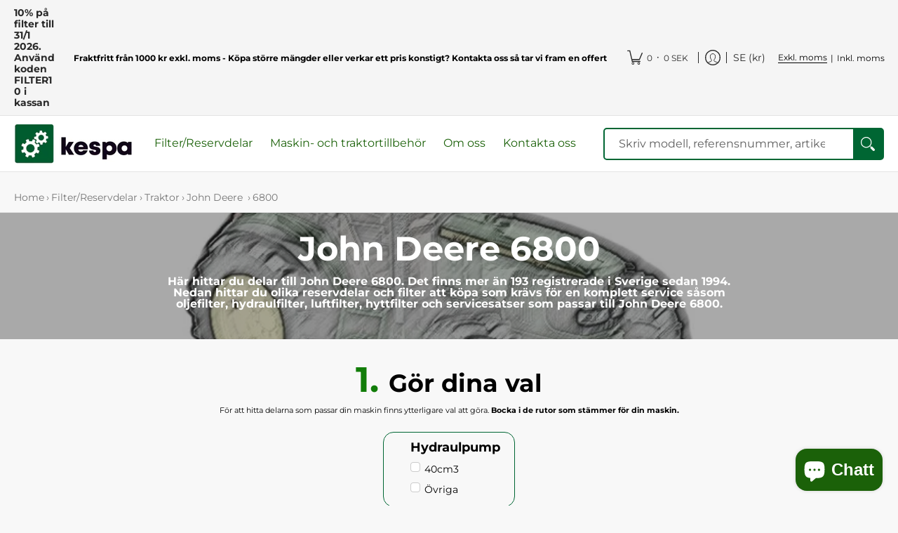

--- FILE ---
content_type: text/css
request_url: https://kespa.se/cdn/shop/t/97/assets/klevu-landing-responsive.css?v=26000171177027194371766488422
body_size: 125
content:
.kuContainer{width:100%!important}@media only screen and (max-width: 1024px){.kuResultWrap{width:72%}.kuFilters{width:28%}.kuFilterNames ul li a span.kufacet-text{max-width:60%;width:60%}.kuSortingOpt label{display:block;margin-bottom:5px}.kuSortHeader{width:100%}.kuResults ul li{width:33%;padding:5px}.kuDropdown{min-width:150px}}@media only screen and (max-width:900px){.kuResults ul li{width:50%}}@media only screen and (max-width:767px){.kuResults ul li{width:50%}.kuFilters{display:block!important;float:none!important;width:100%!important;margin-bottom:20px}.kuTotResults{float:none;width:100%;text-align:center}.kuResultWrap{float:none;width:100%;margin-left:0;padding:0}.kuSortHeader{margin:0}.kuLandingNoResultsMessage{font-size:15px;line-height:1.2em;padding:10px 5%;text-align:center}}@media only screen and (max-width: 640px){.kuContainer .kuTabs a{display:inline-block}.kuContainer .kuTabs a:hover{border-bottom:0px solid #dddddd;text-decoration:none;background:#f5f5f5}.kuContainer a.kuTabSelected{border-bottom:0px solid #dddddd;background:#f5f5f5;transition:all .3s ease}.kuFilterRefineMobile{border:none;display:block;font-size:13px;font-weight:600;height:32px;line-height:32px;margin:10px 0;padding-right:30px;text-align:center;text-transform:uppercase;color:#333;background-color:#f5f5f5;cursor:pointer}.kuFilterRefineMobile.kuExpand:after{top:10px}.kuFilterRefineMobile.kuCollapse:after{top:14px}.kuFilterBox{margin-bottom:10px;padding-bottom:10px}.kuFilterRefineMobile .KuFilterLabelTxt{position:relative}.kuFilterRefineMobile.kuExpand .KuFilterLabelTxt:after{-moz-border-bottom-colors:none;-moz-border-left-colors:none;-moz-border-right-colors:none;-moz-border-top-colors:none;border-color:#333;border-image:none;border-style:solid;border-width:0 1px 1px 0;content:"";display:inline-block;padding:3px;position:absolute;right:-18px;top:3px;-webkit-transform:rotate(45deg);-moz-transform:rotate(45deg);-o-transform:rotate(45deg);-ms-transform:rotate(45deg);transform:rotate(45deg);transition:all .3s ease}.kuFilterRefineMobile.kuCollapse .KuFilterLabelTxt:after{-moz-border-bottom-colors:none;-moz-border-left-colors:none;-moz-border-right-colors:none;-moz-border-top-colors:none;border-color:#333;border-image:none;border-style:solid;border-width:0 1px 1px 0;content:"";display:inline-block;padding:3px;position:absolute;right:-18px;top:8px;-webkit-transform:rotate(-135deg);-moz-transform:rotate(-135deg);-o-transform:rotate(-135deg);-ms-transform:rotate(-135deg);transform:rotate(-135deg);transition:all .3s ease}.kuContainer #ku-search-filter-tags{display:block!important;color:#333;margin-bottom:10px;width:100%;text-align:left;padding-bottom:8px;padding-left:0;position:relative}.ku-search-filter-tag{background:#eee;border:0px solid #f8f8f8;margin-right:4px;border-radius:0;font-size:11px;padding:0 5px;color:#333;margin-bottom:4px;display:inline-block;line-height:20px}.ku-search-filter-remove,.ku-search-filter-remove-all{cursor:pointer;font-size:12px;color:#333;text-decoration:none}.ku-search-filter-remove-all a{color:#333;font-size:12px;text-decoration:none;cursor:pointer}.ku-search-filter-remove-all a:hover{color:#333}}@media only screen and (max-width: 480px){.kuOrQueryMessage{margin:10px 5px}.kuDropdown{min-width:140px;margin-right:5px}.kuDropdownLabel{display:inline-block;padding:5px 20px 5px 5px;font-size:11px}.kuDropdownLabel:after{right:5px;padding:3px;top:7px}.kuView{min-width:60px;margin:5px}.kuResults ul li .kuAddtocart,.kuResults ul li .kuPrice{width:100%;float:none;text-align:left}.kuSortingOpt{padding:5px 0}}@media only screen and (max-width: 400px){.kuResults ul li{width:100%}}
/*# sourceMappingURL=/cdn/shop/t/97/assets/klevu-landing-responsive.css.map?v=26000171177027194371766488422 */


--- FILE ---
content_type: text/css
request_url: https://kespa.se/cdn/shop/t/97/assets/klevu-quick.css?v=51531727971209910921766488427
body_size: 666
content:
.klevuClearLeft,.klevuClearRight{clear:left}.klevuClearBoth{clear:both}.klevuTarget *{box-sizing:border-box}.klevuTarget.klevu-fluid>div{position:absolute;z-index:20000000000;font-family:inherit;font-size:13px;background-color:#fff;border-radius:3px;color:#333}.klevuQuickSearchingArea{width:100%;max-width:100%;border:1px solid #dddddd;-webkit-box-shadow:0 3px 5px rgba(50,50,50,.25);-moz-box-shadow:0 3px 5px rgba(50,50,50,.25);box-shadow:0 3px 5px #32323240}.klevuSuggestionsBlock{position:relative}.klevuSuggestionHeading{overflow:visible;padding-left:8px;margin-top:5px;margin-bottom:5px;text-align:left;text-transform:uppercase}.klevuSuggestionsBlock .klevuLoader{position:absolute;top:0;right:0;display:inline-block;padding:6px 10px}.klevuQuickSearchingArea .klevuLoader img{display:inline-block;width:22px!important}.klevuQuickSearchingArea span.klevuLoader img{margin-right:10px}.klevuSuggestionHeading .klevuHeadingText{color:#333;display:inline-block;padding:0 4px;font-size:12px;margin-right:12px}.klevuSuggestionHeading a{float:right;margin-right:10px;color:#333;font-weight:400;text-decoration:none}.klevuSuggestionHeading a:hover{text-decoration:underline}.klevuAutoSuggestionsWrap{padding-bottom:10px}.klevuAutoSuggestionsWrap ul{margin:0;padding:0;text-align:left}.klevuAutoSuggestionsWrap ul li{display:block;list-style:none;margin:0;cursor:default;text-align:left}.klevuAutoSuggestionsWrap ul li a{display:block;padding:4px 10px 4px 20px;line-height:14px;color:#333;text-decoration:none;font-size:13px}.klevuAutoSuggestionsWrap ul li:hover,.klevuAutoSuggestionsWrap ul li.klevu-hovered{background-color:#f5f5f5}.klevuAutoSuggestionsWrap ul li ul li a{padding-left:35px}.klevuAutoSuggestionsWrap ul li strong{color:#333}.klevuQuickSearchResults{position:relative;margin:0;padding:0;box-sizing:border-box}.klevuQuickSearchResults ul{margin:0;padding-left:0;text-align:left}.klevuQuickSearchResults .klevuProductsViewAll{display:inline-block;position:absolute;bottom:0;right:0;padding:3px 6px}.klevuProductsViewAll a{float:right;margin-right:10px;color:#333;font-weight:400;text-decoration:none;text-transform:uppercase;font-size:12px;cursor:pointer;border-bottom:2px solid #CCC}.klevuProductsViewAll a:hover{text-decoration:nonr;color:#333;border-bottom:2px solid #000}.klevuQuickSearchResults ul li{display:block;width:100%;height:auto;text-align:left;position:relative;border-bottom:1px solid #dddddd}.klevuQuickSearchResults ul li a.klevuQuickProductInnerBlock{text-decoration:none;color:#333;outline:none;display:inline-flex;padding:8px;width:100%;height:auto;line-height:20px}.klevuQuickSearchResults .klevuProductItemTop{margin:0;box-sizing:border-box;float:left;padding:0;position:relative;width:50px!important;object-fit:fill}.klevuQuickSearchResults .klevuProductItemBottom{margin:0;box-sizing:border-box;padding:5px;position:relative;min-height:60px;float:left;width:calc(100% - 50px)}.klevuQuickSearchResults .klevuQuickImgWrap{float:none;overflow:hidden;width:100%!important;height:45px!important;text-align:center}.klevuQuickSearchResults img{max-width:100%!important;max-height:100%!important;width:auto;height:auto;border:none;outline:none;display:inline-block;margin:0 auto;opacity:1}.klevuQuickSearchResults .klevuQuickDiscountBadge{background:#ffcc01;padding:0 5px;color:#333;font-size:9px;position:absolute;top:6px;left:4px}.klevuQuickSearchResults .klevuQuickDiscountBadge strong{color:#333}.klevuQuickSearchResults ul li .klevuQuickProductDescBlock{float:left;width:100%;margin-left:8px}.klevuQuickSearchResults ul li .klevuQuickProductName{font-size:13px;text-decoration:none;font-weight:700;color:#333;word-wrap:break-word;text-transform:none}.klevuQuickSearchResults ul li .klevuQuickProductDesc{color:#333;font-size:13px}.klevuQuickSearchResults ul li .klevuQuickSalePrice{font-size:13px;margin-bottom:5px;color:#333}.klevuQuickSearchResults ul li .klevuQuickOrigPrice{margin-left:5px;font-size:12px;text-decoration:line-through;color:#333}.klevuQuickSearchResults ul li:hover{background-color:#f5f5f5}.klevuQuickSearchResults ul li a.klevuQuickProductInnerBlock:hover .klevuQuickProductName{text-decoration:underline}.klevuQuickSearchResults ul li:hover .klevuQuickSearchResults ul li div{color:#fff!important}.klevuQuickNoResults{text-align:center;font-size:13px;padding:0}.klevuQuickNoResults .klevuQuickNoResultsInner{padding:15px;margin:0}.klevuQuickNoResultsMessage{background:transparent;font-size:13px;padding:20px;text-align:center;border:none}@font-face{font-family:WebRupee;src:url(https://js.klevu.com/klevu-css/kuwebrupeefont/WebRupee.V2.0.eot);src:local("WebRupee"),url(https://js.klevu.com/klevu-css/kuwebrupeefont/WebRupee.V2.0.ttf) format("truetype"),url(https://js.klevu.com/klevu-css/kuwebrupeefont/WebRupee.V2.0.woff) format("woff"),url(https://js.klevu.com/klevu-css/kuwebrupeefont/WebRupee.V2.0.svg) format("svg");font-weight:400;font-style:normal}.klevuwebrupee{font-family:WebRupee}@font-face{font-family:FontAwesome;src:url(https://js.klevu.com/klevu-css/kuwebiconsfont/fontawesome-webfont.eot?v=4.5.0);src:url(https://js.klevu.com/klevu-css/kuwebiconsfont/fontawesome-webfont.eot?#iefix&v=4.5.0) format("embedded-opentype"),url(https://js.klevu.com/klevu-css/kuwebiconsfont/fontawesome-webfont.woff2?v=4.5.0) format("woff2"),url(https://js.klevu.com/klevu-css/kuwebiconsfont/fontawesome-webfont.woff?v=4.5.0) format("woff"),url(https://js.klevu.com/klevu-css/kuwebiconsfont/fontawesome-webfont.ttf?v=4.5.0) format("truetype"),url(https://js.klevu.com/klevu-css/kuwebiconsfont/fontawesome-webfont.svg?v=4.5.0#fontawesomeregular) format("svg");font-weight:400;font-style:normal}.klevu-ruble{display:inline-block;font: 14px/1 FontAwesome;font-size:inherit;text-rendering:auto;-webkit-font-smoothing:antialiased;-moz-osx-font-smoothing:grayscale}.klevu-ruble:before{content:"\f158"}.klevuProductsViewAll{position:absolute;bottom:0;right:0}.klevuQuickSearchResults{padding-bottom:30px}@media only screen and (max-width: 1024px){.klevuTarget.klevu-fluid>div{width:50%}.klevuQuickSearchResults .klevuQuickImgWrap{height:55px!important}}@media only screen and (max-width: 767px){.klevuTarget.klevu-fluid>div{width:70%;max-width:400px}.klevuTarget.klevu-fluid>div{width:70%}}@media only screen and (max-width: 480px){.klevuTarget.klevu-fluid>div{width:98%}.klevu-fluid .klevuQuickSearchResults ul li .klevuQuickProductDesc{display:none}.klevuSuggestionsBlock li,.klevuQuickSearchResults ul li{height:auto!important}}@media only screen and (max-width: 420px){.klevuTarget.klevu-fluid>div{max-width:100%}}
/*# sourceMappingURL=/cdn/shop/t/97/assets/klevu-quick.css.map?v=51531727971209910921766488427 */


--- FILE ---
content_type: text/javascript
request_url: https://themeassets.aws-dns.uncomplicatedapps.com/shopify/kespa-sweden.myshopify.com-catlist.min.js?cbi=1.78.0112
body_size: 28659
content:
/**
 * @preserve Breadcrumbs Uncomplicated - v2.6.24 - kespa-sweden.myshopify.com
 * @licence (c) 2016-2024 Zoom Buzz Ltd
 * Categories last refreshed at 2025-08-04T06:16:15.819Z
 * PLEASE DO NOT CHANGE THIS FILE as it is auto-regenerated on category refresh
 */

!function(){var e,t={},n="/products/",i="/collections/",r="activecat",l="activecatpeer",a="Loading...",o={"&":"&amp;","<":"&lt;",">":"&gt;"},s=null,c=function(e,t){return null!=e&&null!=e&&(e.classList?e.classList.contains(t):!!e.className.match(new RegExp("(\\s|^)"+t+"(\\s|$)")))},u=function(e,t){null!=e&&(e.classList?e.classList.add(t):c(e,t)||(e.className+=" "+t))},d=function(e,t){if(null!=e)if(e.classList)e.classList.remove(t);else if(c(e,t)){var n=new RegExp("(\\s|^)"+t+"(\\s|$)");e.className=e.className.replace(n," ")}},f=function(e,t){var n=[];if(t||void 0!==e.url&&(n=[{title:e.title,url:e.url,pointer:e}]),null!=e.links&&void 0!==e.links.length)for(var i=0;i<e.links.length;++i){var r=f(e.links[i],!1);n.push.apply(n,r)}return n},g=function(e,t){if(void 0!==t&&(e.parent=t),null!=e.links&&void 0!==e.links.length)for(var n=0;n<e.links.length;++n)g(e.links[n],e)},p=function(e){if(void 0!==s.country_code_prepend)return s.country_code_prepend;void 0===e&&(e=w());var t="";return"/"==e[0]&&("/"==e[3]&&(t=e.substring(0,3)),"/"!=e[6]||"-"!=e[3]&&"_"!=e[3]||(t=e.substring(0,6))),s.country_code_prepend=t,t},m=function(e,t){if(e=function(e){var t=p(e);return e.substring(t.length)}(e),(r=v(e,t)).length>0)return r;var r,l,a,o,s,c;e=decodeURI(e);return(r=v(e,t)).length>0||(-1!=(l=e.indexOf(n))&&-1!=(a=e.indexOf(i))&&(o=e.substring(0,l),r=v(o,t)),-1!=(a=e.indexOf(i))&&-1!=(s=e.indexOf("/",a+13+1))&&(c=e.substring(0,s),r=v(c,t))),r},v=function(e,t){for(var n=[],i=0;i<t.length;++i)if(t[i].url==e){if(-1==e.indexOf("/",1))continue;n[n.length]=t[i].pointer}return n},h=function(e,t){for(;void 0!==e.parent&&e.parent!=e&&(void 0!==(n=e.parent).parent&&null!==n.parent);)t(e),e=e.parent;var n},y=function(e){var t=[];return h(e,(function(e){t[t.length]=e.parent})),t},b=function(e){var n=e.peer_index;return h(e,(function(e){n=e.parent.peer_index+"-"+n})),t&&t.baseId&&(n=t.baseId+"-"+n),n},_=function(){return t.override_path?t.override_path:window.location.pathname},k=function(){return t.override_querystring?t.override_querystring:window.location.search},L=function(){return t.override_referrer_path?window.location.origin+t.override_referrer_path:document.referrer},w=function(e){var t=!1,n="unknown",i=document.getElementById("uncomplicated-meta-hintedpath");if(null!==i&&(t=i.dataset.hintedpath,n=i.dataset.hintedmethod),n&&"product_metafield_reference"===n)return t;if(n&&"product_metafield"===n)return t;if(e&&1===e&&L()){var r;if(_()&&(r=E(_(),!0)))return r;var l=document.getElementById("uncomplicated-meta-ignorereferrer"),a=new URL(L());if(!l&&a&&a.pathname&&(r=E(a.pathname,!1)))return r}return t||_()},E=function(e,t){if(e&&e.indexOf){var r=e.indexOf(n),l=-1!==r;if(!l||l&&t)if(-1!==e.indexOf(i))return-1!==r?e.substring(0,r):e}return!1},B=function(e,t,n){for(var i=0;i<=n;++i)if(e.title==t[i].title&&e.url==t[i].url)return!0;return!1},I=function(e){return T(e.url)},T=function(e){var t=w();return e===t||e===decodeURI(t)},x=function(e,t){var n=new Image;n.onload=n.onerror=function(){e.apply(this)},n.src=t},H=function(e,t,n){var i;if(null!=e.links&&void 0!==e.links.length)for(var r=0;r<e.links.length;++r)(i=e.links[r])==t||u(document.getElementById(b(i)),n)},M=function(e,n,i){var r="";if(t&&t.baseId&&(r=t.baseId),void 0!==e&&e.length>0){if(void 0!==e[0][r+"tagged-"+n])return;e[0][r+"tagged-"+n]=!0;for(var l=0;l<e.length;++l)u(document.getElementById(b(e[l])),n),i&&M(e[l].links,n,i)}},N=function(e){if(e.dataset.renderStatus){var t=parseInt(e.dataset.renderStatus);if(t>=1048576)return!0;t>=0&&(e.dataset.renderStatus=""+(t+1024))}return!1},C=function(e,t,n){var i="";if(i+='<ul id="'+t+'" class="'+e.join(" ")+'">',null!=n.links&&void 0!==n.links.length)for(var r=0;r<n.links.length;++r)i+=O("li",n.links[r],0,"",!0);else i+="<li>No links available</li>";return i+="</ul>"},O=function(e,n,i,l,a){var o="",s="",c="",u="";if(void 0===l&&(l=""),void 0!==i&&(c+="level-"+i+" absolute-level-"+i+" relative-level-"+i,u+=' data-level="'+i+'"'),i>4&&(c+=" relative-level-gt4"),void 0!==n.products_count&&0==n.products_count&&void 0===n.links&&(c+=" catpc-zero"),I(n)&&(c+=" "+r),void 0!==n.peer_index&&(l.length>0&&(l+="-"),l+=n.peer_index),t&&t.baseId&&(s=t.baseId+"-"),o+="<"+e+' id="'+(s+=l)+'" class="'+c+'"'+u+">",void 0===n.url||I(n)||(o+='<a href="'+A(n.url)+'">'),o+=n.title,void 0!==n.products_count&&"h1"!=e&&(o+=' <span class="pc',0==n.products_count&&(o+=" pc-zero-hide"),o+='" data-count="'+n.products_count+'">('+n.products_count+")</span>"),void 0===n.url||I(n)||(o+="</a>"),o+="</"+e+">",a&&null!=n.links&&void 0!==n.links.length)for(var d=0;d<n.links.length;++d)o+=O(e,n.links[d],i+1,l,a);return o},S=function(e,t,n){var i="";if(i+='<select id="'+t+'" class="'+e.join(" ")+'">',i+='<option value="" selected="selected" disabled="disabled">'+("<Jump to a category>".replace(/[&<>]/g,(function(e){return o[e]||e}))+"</option>"),null!=n.links&&void 0!==n.links.length)for(var r=0;r<n.links.length;++r)i+=z("option",n.links[r],0,"",!0);return i+="</select>"},z=function(e,t,n,i,l){var a="<"+e;if(void 0!==t.url&&(a+=' value="'+A(t.url)+'"',I(t)&&(a+=' class="'+r+'"')),a+=">",a+=i+t.title,a+="</"+e+">",l&&null!=t.links&&void 0!==t.links.length)for(var o=0;o<t.links.length;++o)a+=z(e,t.links[o],n+1,i+"--- ",l);return a},j=function(e,t){for(var n=[],i=0,r=0;r<t;++r){var l=document.getElementById("uncomplicated-category-icon-"+r).getElementsByClassName("subcat-grid-link__image")[0];n[n.length]=l,l.style.height="auto",l.clientHeight>i&&(i=l.clientHeight)}for(r=0;r<n.length;++r){l=n[r];i>0&&(l.style.height=i+"px")}},A=function(e){return p()+e},P=function(e,t,n,i,r){null==r&&(r=0);var l=!0;if(void 0!==this[e]&&this[e])switch(r){case 0:clearTimeout(this[e]),this[e]=setTimeout(this[e+"__function"],i),l=!1,n();break;case 1:this[e+"__function"](!1),l=!0}else l=!0;l&&(this[e+"__function"]=function(i){null==i&&(i=!0),i?t():n(),clearTimeout(this[e]),this[e]=null,this[e+"__function"]=null},this[e]=setTimeout(this[e+"__function"],i))},R={clearCachedProcessing:function(){s.processed_table=[],s.country_code_prepend=void 0},processed:function(e,t){return s.processed_table=s.processed_table||{},void 0===t?void 0!==s.processed_table[e]:(s.processed_table[e]=t,!0)},getMatchesForMostAppropriateCategory:function(e,t){var i=t?s.matches:null;if(!i||!i.length){var r=f(e,!0);_()&&function(e){if(e&&e.indexOf){var t=e.indexOf(n);if(-1!=t)return e.substring(t)}return!1}(_())?(i=m(w(1),r))&&i.length||(i=m(w(0),r)):i=m(w(),r)}return t&&i&&i.length&&(s.matches=i),i},processCategorySelect:function(e,t,n){if(!N(e)&&(e.classList&&e.classList.contains("show-extension")&&(e.outerHTML=S(Array.from(e.classList),e.id,n),e=document.getElementById(e.id)),function(e,t,n){if("load"==t&&"complete"==document.readyState)return n();var i=this,r=function(){n.apply(i,arguments)};e.addEventListener?e.addEventListener(t,r,!1):e.attachEvent?e.attachEvent("on"+t,r):window["on"+t]=r}(e,"change",(function(e){if(null!=e.target&&null!=e.target.value&&""!=e.target.value){var t=e.target.value;window.location=t}})),null!=t&&0!=t.length))for(var i=0;i<e.options.length;i++)if(null!=e.options[i].value&&""!=e.options[i].value&&e.options[i].value==t[0].url){e.selectedIndex=i;break}},processCategoryList:function(e,t,n){if(!N(e))if(e.classList&&e.classList.contains("show-extension")&&(e.outerHTML=C(Array.from(e.classList),e.id,n),e=document.getElementById(e.id)),void 0!==t.length&&t.length>0)for(var i=0;i<t.length;++i){var a=t[i],o=B(a,t,i-1),s=y(a);if(null==s.length||0==s.length)H(a.parent,a,l);else for(var c=0;c<s.length;++c){var d=s[c];u(document.getElementById(b(d)),"supercat"),0==c&&H(d,a,l),void 0!==d.parent&&H(d.parent,d,"supercatpeer")}var f=document.getElementById(b(a));null!=f&&(u(f,r),o&&u(f,"activeduplicat"),I(a)&&(f.innerHTML=f.innerHTML.replace(/<a/,"<span").replace(/a>/,"span>")),M(a.links,"subcatdirect",!1),M(a.links,"subcat",!0),o&&M(a.links,"subduplicat",!0))}else u(e,"no-active-cat")},processCategoryBreadcrumb:function(e,t,n){if(!N(e)){var i;if(null===n.links)i=[{url:"#",title:"Your category list is empty, which makes generating breadcrumbs impossible.  Please refresh the category list in the admin interface.",innerHTML:"Empty category list"}];else{if(null==t||0==t.length)return;i=y(t[0])}var r=document.getElementById("uncomplicated-category-breadcrumb-top-separator"),l=r,a=document.getElementById("uncomplicated-category-breadcrumb-model-item");if(a&&l)for(var o=i.length-1;o>=0;--o){var s=a.cloneNode(!0);s.id="uncomplicated-category-breadcrumb-inserted-"+o,s.href=A(void 0!==i[o].url?i[o].url:"/"),s.title=i[o].title,s.innerHTML=void 0!==i[o].innerHTML?i[o].innerHTML:i[o].title;var c=l.cloneNode(!0);c.id="uncomplicated-category-breadcrumb-insertedsep-"+o,e.insertBefore(c,r),e.insertBefore(s,r)}var u=document.getElementById("uncomplicated-category-breadcrumb-final-item");u&&t.length>0&&(u.href=A(t[0].url),u.title=t[0].title,u.innerHTML=t[0].title)}},processBreadcrumbMetadataJSONLD:function(e){if(null!=e&&0!=e.length){var t=document.getElementsByTagName("head")[0],n=document.createElement("script");n.type="application/ld+json",n.innerHTML="",void 0!==JSON&&void 0!==JSON.stringify&&(n.innerHTML=JSON.stringify(function(e){var t=function(e){var t=[];if(0==e.length)return t;for(var n=e.length-1;n>=0;--n)t[t.length]=e[n];return t}(y(e[0]));t[t.length]=e[0];for(var n={"@context":"http://schema.org","@type":"BreadcrumbList",itemListElement:[]},i=0;i<t.length;++i){var r={},l={"@type":"ListItem"};l.position=i+1,l.item=r,r["@id"]=void 0!==t[i].url?t[i].url:"/",r.name=t[i].title,n.itemListElement[n.itemListElement.length]=l}return n}(e))),t.appendChild(n)}},processBreadcrumbShortLinkFix:function(e){if(null!=e&&0!=e.length&&!(-1!==_().indexOf(n)))for(var t=document.querySelectorAll("body div div a"),i=function(e){var t=e[0].url;return"/"!==t[t.length-1]&&(t[t.length]="/"),t}(e),r="/products/",l=0;l<t.length;++l){var a=t[l];"#"!==a.getAttribute("href")&&(a.pathname&&a.pathname.length>10&&a.pathname.substr(0,10)===r&&(a.pathname=i+a.pathname))}},processCategoryIcons:function(e,t){if(!t||!t.length)return!1;var n=t[0];if(!n.links||!n.links.length)return!1;if(e.classList&&e.classList.contains("show-onlyonfirst")){const e=new URLSearchParams(k()),t=Object.fromEntries(e.entries());if(t.page&&t.page>=2)return!1}var i=e,r=e.getElementsByClassName("subcat-grid-item");if(0===r.length)return!1;var l=r[0],o=function(){P("icons_window_resized",(function(){null!=n.links&&void 0!==n.links.length&&j(0,n.links.length)}),(function(){}),200,1)};!function(e,t,n){if(null!=e.links&&void 0!==e.links.length)for(var i=1;i<e.links.length;++i){var r="uncomplicated-category-icon-"+i;if(!document.getElementById(r)){var l=t.cloneNode(!0);l.id=r,n.appendChild(l)}}}(n,l,i);var s=e.getElementsByClassName("subcat-terminator");if(s&&s.length&&s.length>0){var c=s[0];e.removeChild(c),i.appendChild(c)}"none"===e.style.display&&(e.style.display="block"),"hidden"===e.style.visibility&&(e.style.visibility="visible"),e.classList.contains("subcatzero")&&d(e,"subcatzero"),e.classList.contains("subcatzerojs")&&d(e,"subcatzerojs"),function(e,t,n){if(null!=e.links&&void 0!==e.links.length){for(var i=0;i<e.links.length;++i){var r=e.links[i],l=document.getElementById("uncomplicated-category-icon-"+i);l||(l=document.getElementById("uncomplicated-category-icon-inserted-"+i));var o=!1,s=l.getElementsByClassName("subcat-grid-link")[0];s.href&&"#"===s.getAttribute("href")&&(s.dataset&&(s.dataset.replacedHref=s.href),s.href=A(r.url));var c=s.getElementsByClassName("subcat-grid-link__title")[0];if(c.innerHTML&&c.innerHTML.substring&&c.innerHTML.substring(0,10)===a&&(c.dataset&&(c.dataset.replacedTitle=c.innerHTML),c.innerHTML=r.title,o=!0,void 0!==r.products_count)){var f="";0===r.products_count?(f=' <span class="pc pc-zero-hide" data-count="'+r.products_count+'">('+r.products_count+")</span>",l.className+=" has-no-products"):f=' <span class="pc" data-count="'+r.products_count+'">('+r.products_count+")</span>",c.innerHTML+=""+f}var g=s.getElementsByClassName("subcat-grid-link__image-img")[0];g&&"loading collection image"===g.alt&&(g.dataset&&(g.dataset.replacedAlt=g.alt),g.alt="Sub-category: "+r.title,void 0!==r.image_url?function(e,n){x((function(){e.src=n,t.apply()}),r.image_url)}(g,r.image_url):(l.className+=" has-no-image",g.dataset.nocollimage?g.src=g.dataset.nocollimage:g.src=g.src.replace("loading-image-for-this-collection.png","no-image-for-this-collection.png"))),o&&l.classList&&(u(l,"subcat-shown"),d(l,"subcat-hidden"))}for(var p=e.links.length;p<n.length;++p){var m=document.getElementById("uncomplicated-category-icon-"+p);if(m){var v=m.getElementsByClassName("subcat-grid-link__title")[0];v.innerHTML&&v.innerHTML===a&&(m.style.display="none")}}}}(n,o,r),null!=n.links&&void 0!==n.links.length&&j(0,n.links.length),window.addEventListener&&window.addEventListener("resize",o,!0);var f=document.getElementById("uncomplicated-icons-design_mode-placeholder");return null!==f&&(f.style.display="none"),!0},extendjQuery:function(e){e.fn.getBg=function(){return e(this).parents().filter((function(){var t=e(this).css("background-color");return"transparent"!=t&&"rgba(0, 0, 0, 0)"!=t})).eq(0).css("background-color")};var t=e.expr[":"];t.focus||(t.focus=function(e){return e===document.activeElement&&(e.type||e.href)})},setOptions:function(e){t=e},getCurrentUrlPathname:w,getWindowLocationQueryString:k,doublyLinkTree:g,alreadyPrerendered:N,warn:function(e){console.log("uncompt: "+e)},renderCategories:C,renderCategories_createBranch:O,linksToCurrentPage:T,buffer:P,version:"2.6.0"};e=R,void 0===window.uncompt_common?window.uncompt_common={lib:e}:(window.uncompt_common.other_instances=window.uncompt_common.other_instances||[],window.uncompt_common.other_instances.push(e)),null==s&&(s=window.uncompt_common)}();
!function(){var l={title:"Huvudmeny",handle:"main-menu",peer_index:0,links:[{title:"Filter/Reservdelar",depth:0,handle:"283494613125-child-3c86a6de77178ef2e5c9376cb5273a1f-legacy-filter-reservdelar",peer_index:0,levels:2,links_size:5,links:[{title:"Traktor",depth:0,handle:"479152701672-child-e097a441e3e160192a582c415cbcd9fd-legacy-traktor",peer_index:0,levels:1,links_size:9,links:[{title:"Case IH",depth:0,handle:"caseih",peer_index:0,levels:1,links_size:39,links:[{title:"844",depth:1,url:"/collections/case-ih-844",peer_index:0,levels:0,links_size:0,type:"collection_link",coll_url:"/collections/case-ih-844",coll_handle:"case-ih-844",id:"200191705253",products_count:"8",image_url:"//kespa.se/cdn/shop/collections/DSC00779_81261622-46e0-481c-aecf-1a323e134a3d_480x480.jpg?v=1673436368",links:[],parent_linklist_handle:"caseih"},{title:"844XL",depth:1,url:"/collections/case-ih-844xl",peer_index:1,levels:0,links_size:0,type:"collection_link",coll_url:"/collections/case-ih-844xl",coll_handle:"case-ih-844xl",id:"200191738021",products_count:"10",image_url:"//kespa.se/cdn/shop/collections/DSC00779_c7f30968-c1b5-44f1-9443-cb779bb68f24_480x480.jpg?v=1673436267",links:[],parent_linklist_handle:"caseih"},{title:"1255XL",depth:1,url:"/collections/case-ih-1255xl",peer_index:2,levels:0,links_size:0,type:"collection_link",coll_url:"/collections/case-ih-1255xl",coll_handle:"case-ih-1255xl",id:"200191180965",products_count:"10",image_url:"//kespa.se/cdn/shop/collections/DSC00779_e51587d3-757d-41c9-b35b-dc7a8f21f7b9_480x480.jpg?v=1673436296",links:[],parent_linklist_handle:"caseih"},{title:"1455XL",depth:1,url:"/collections/case-ih-1455xl",peer_index:3,levels:0,links_size:0,type:"collection_link",coll_url:"/collections/case-ih-1455xl",coll_handle:"case-ih-1455xl",id:"200191213733",products_count:"10",image_url:"//kespa.se/cdn/shop/collections/DSC00779_98f00e86-1d4a-4cbb-b179-6caa307deb4e_480x480.jpg?v=1673436333",links:[],parent_linklist_handle:"caseih"},{title:"4210",depth:1,url:"/collections/case-ih-4210",peer_index:4,levels:0,links_size:0,type:"collection_link",coll_url:"/collections/case-ih-4210",coll_handle:"case-ih-4210",id:"200191279269",products_count:"10",image_url:"//kespa.se/cdn/shop/collections/DSC00779_30925ca7-6262-444e-b8ed-62b7452bc77b_480x480.jpg?v=1673436381",links:[],parent_linklist_handle:"caseih"},{title:"4220",depth:1,url:"/collections/case-ih-4220",peer_index:5,levels:0,links_size:0,type:"collection_link",coll_url:"/collections/case-ih-4220",coll_handle:"case-ih-4220",id:"211915407525",products_count:"10",image_url:"//kespa.se/cdn/shop/collections/DSC00779_4ec35578-db64-4910-8601-048c064dc87b_480x480.jpg?v=1673436379",links:[],parent_linklist_handle:"caseih"},{title:"4230",depth:1,url:"/collections/case-ih-4230",peer_index:6,levels:0,links_size:0,type:"collection_link",coll_url:"/collections/case-ih-4230",coll_handle:"case-ih-4230",id:"200191312037",products_count:"10",image_url:"//kespa.se/cdn/shop/collections/DSC00779_36e9b2c3-70bc-4749-b50f-718bdbb49a4f_480x480.jpg?v=1673436275",links:[],parent_linklist_handle:"caseih"},{title:"4240",depth:1,url:"/collections/case-ih-4240",peer_index:7,levels:0,links_size:0,type:"collection_link",coll_url:"/collections/case-ih-4240",coll_handle:"case-ih-4240",id:"200191344805",products_count:"10",image_url:"//kespa.se/cdn/shop/collections/DSC00779_f1f61fc9-4361-47b3-8d11-22fe1ed6edbb_480x480.jpg?v=1673436344",links:[],parent_linklist_handle:"caseih"},{title:"5120 Maxxum",depth:1,url:"/collections/case-ih-5120maxxum",peer_index:8,levels:0,links_size:0,type:"collection_link",coll_url:"/collections/case-ih-5120maxxum",coll_handle:"case-ih-5120maxxum",id:"211915079845",products_count:"10",image_url:"//kespa.se/cdn/shop/collections/DSC00779_251957e3-bb58-4a15-9e83-ab39545d1014_480x480.jpg?v=1673436361",links:[],parent_linklist_handle:"caseih"},{title:"5130 Maxxum",depth:1,url:"/collections/case-ih-5130maxxum",peer_index:9,levels:0,links_size:0,type:"collection_link",coll_url:"/collections/case-ih-5130maxxum",coll_handle:"case-ih-5130maxxum",id:"211991625893",products_count:"9",image_url:"//kespa.se/cdn/shop/collections/DSC00779_c7009292-1bf3-4e24-af1f-8b8bda9cd97f_480x480.jpg?v=1673436329",links:[],parent_linklist_handle:"caseih"},{title:"5140 Maxxum",depth:1,url:"/collections/case-ih-5140maxxum",peer_index:10,levels:0,links_size:0,type:"collection_link",coll_url:"/collections/case-ih-5140maxxum",coll_handle:"case-ih-5140maxxum",id:"211991691429",products_count:"10",image_url:"//kespa.se/cdn/shop/collections/DSC00748_c345d20e-4912-4793-98a3-502b851010b4_480x480.jpg?v=1673436380",links:[],parent_linklist_handle:"caseih"},{title:"5150 Maxxum",depth:1,url:"/collections/case-ih-5150maxxum",peer_index:11,levels:0,links_size:0,type:"collection_link",coll_url:"/collections/case-ih-5150maxxum",coll_handle:"case-ih-5150maxxum",id:"211991658661",products_count:"10",image_url:"//kespa.se/cdn/shop/collections/DSC00748_eec0acd2-2ec1-473b-b2a2-261c731f1fe2_480x480.jpg?v=1673436349",links:[],parent_linklist_handle:"caseih"},{title:"7210 Magnum",depth:1,url:"/collections/case-ih-7210magnum",peer_index:12,levels:0,links_size:0,type:"collection_link",coll_url:"/collections/case-ih-7210magnum",coll_handle:"case-ih-7210magnum",id:"200191606949",products_count:"11",image_url:"//kespa.se/cdn/shop/collections/DSC00779_0e539701-27c3-47b1-b8f6-ef4c029a01c3_480x480.jpg?v=1673436322",links:[],parent_linklist_handle:"caseih"},{title:"CS78",depth:1,url:"/collections/case-ih-cs78",peer_index:13,levels:0,links_size:0,type:"collection_link",coll_url:"/collections/case-ih-cs78",coll_handle:"case-ih-cs78",id:"200191934629",products_count:"14",image_url:"//kespa.se/cdn/shop/collections/DSC00779_48d14ca8-1a20-4949-bae7-eeacf5f4cdad_480x480.jpg?v=1673436371",links:[],parent_linklist_handle:"caseih"},{title:"CS150",depth:1,url:"/collections/case-ih-cs150",peer_index:14,levels:0,links_size:0,type:"collection_link",coll_url:"/collections/case-ih-cs150",coll_handle:"case-ih-cs150",id:"200191901861",products_count:"12",image_url:"//kespa.se/cdn/shop/collections/DSC00779_73263dae-0a86-476e-be7b-cdfa5e78af7e_480x480.jpg?v=1673436325",links:[],parent_linklist_handle:"caseih"},{title:"CX80",depth:1,url:"/collections/case-ih-cx80",peer_index:15,levels:0,links_size:0,type:"collection_link",coll_url:"/collections/case-ih-cx80",coll_handle:"case-ih-cx80",id:"200192098469",products_count:"14",image_url:"//kespa.se/cdn/shop/collections/DSC00779_0d276515-d0d8-48a8-8b1d-e37fcf759761_480x480.jpg?v=1673436344",links:[],parent_linklist_handle:"caseih"},{title:"CX90",depth:1,url:"/collections/case-ih-cx90",peer_index:16,levels:0,links_size:0,type:"collection_link",coll_url:"/collections/case-ih-cx90",coll_handle:"case-ih-cx90",id:"200192131237",products_count:"14",image_url:"//kespa.se/cdn/shop/collections/DSC00779_480x480.jpg?v=1673436359",links:[],parent_linklist_handle:"caseih"},{title:"CX100",depth:1,url:"/collections/case-ih-cx100",peer_index:17,levels:0,links_size:0,type:"collection_link",coll_url:"/collections/case-ih-cx100",coll_handle:"case-ih-cx100",id:"394604282088",products_count:"14",image_url:"//kespa.se/cdn/shop/collections/DSC00779_262200ce-0e28-48da-ab67-46e3ae8e398b_480x480.jpg?v=1673436375",links:[],parent_linklist_handle:"caseih"},{title:"JX70U",depth:1,url:"/collections/case-ih-jx70u",peer_index:18,levels:0,links_size:0,type:"collection_link",coll_url:"/collections/case-ih-jx70u",coll_handle:"case-ih-jx70u",id:"221417144485",products_count:"13",image_url:"//kespa.se/cdn/shop/collections/DSC00779_8755c478-aff2-4800-bb04-cb7d9b6e2bbf_480x480.jpg?v=1673436328",links:[],parent_linklist_handle:"caseih"},{title:"JX80U",depth:1,url:"/collections/case-ih-jx80u",peer_index:19,levels:0,links_size:0,type:"collection_link",coll_url:"/collections/case-ih-jx80u",coll_handle:"case-ih-jx80u",id:"221417177253",products_count:"13",image_url:"//kespa.se/cdn/shop/collections/DSC00779_e970392a-ff2f-4dfd-815f-30ba92cfa492_480x480.jpg?v=1673436375",links:[],parent_linklist_handle:"caseih"},{title:"JX1070U",depth:1,url:"/collections/case-ih-jx1070u",peer_index:20,levels:0,links_size:0,type:"collection_link",coll_url:"/collections/case-ih-jx1070u",coll_handle:"case-ih-jx1070u",id:"234790551717",products_count:"14",image_url:"//kespa.se/cdn/shop/collections/DSC00748_2a461cbf-e59e-4efc-ac61-9ba45a96ee32_480x480.jpg?v=1673436289",links:[],parent_linklist_handle:"caseih"},{title:"JX1080U",depth:1,url:"/collections/case-ih-jx1080u",peer_index:21,levels:0,links_size:0,type:"collection_link",coll_url:"/collections/case-ih-jx1080u",coll_handle:"case-ih-jx1080u",id:"234790682789",products_count:"14",image_url:"//kespa.se/cdn/shop/collections/DSC00748_b330a6da-caee-4879-9cb4-2b601f637394_480x480.jpg?v=1673436327",links:[],parent_linklist_handle:"caseih"},{title:"JX1090U",depth:1,url:"/collections/case-ih-jx1090u",peer_index:22,levels:0,links_size:0,type:"collection_link",coll_url:"/collections/case-ih-jx1090u",coll_handle:"case-ih-jx1090u",id:"200192229541",products_count:"14",image_url:"//kespa.se/cdn/shop/collections/DSC00748_480x480.jpg?v=1673436288",links:[],parent_linklist_handle:"caseih"},{title:"JX1100U",depth:1,url:"/collections/case-ih-jx1100u",peer_index:23,levels:0,links_size:0,type:"collection_link",coll_url:"/collections/case-ih-jx1100u",coll_handle:"case-ih-jx1100u",id:"200192262309",products_count:"14",image_url:"//kespa.se/cdn/shop/collections/DSC00748_bf0df0b5-01ff-4eb1-9d13-fcde50be016c_480x480.jpg?v=1673436300",links:[],parent_linklist_handle:"caseih"},{title:"MX100",depth:1,url:"/collections/case-ih-mx100",peer_index:24,levels:0,links_size:0,type:"collection_link",coll_url:"/collections/case-ih-mx100",coll_handle:"case-ih-mx100",id:"395227431144",products_count:"10",image_url:"//kespa.se/cdn/shop/collections/DSC00748_480x480.jpg?v=1673436288",links:[],parent_linklist_handle:"caseih"},{title:"MX110",depth:1,url:"/collections/case-ih-mx110",peer_index:25,levels:0,links_size:0,type:"collection_link",coll_url:"/collections/case-ih-mx110",coll_handle:"case-ih-mx110",id:"410023166184",products_count:"11",image_url:"//kespa.se/cdn/shop/collections/DSC00748_7458a39f-18a9-4a61-8fe3-4f46aaf859f2_480x480.jpg?v=1673436320",links:[],parent_linklist_handle:"caseih"},{title:"MX120",depth:1,url:"/collections/case-ih-mx120",peer_index:26,levels:0,links_size:0,type:"collection_link",coll_url:"/collections/case-ih-mx120",coll_handle:"case-ih-mx120",id:"410023231720",products_count:"11",image_url:"//kespa.se/cdn/shop/collections/DSC00748_e170fff4-1549-4ac9-8751-71db53115d49_480x480.jpg?v=1673436336",links:[],parent_linklist_handle:"caseih"},{title:"MX135",depth:1,url:"/collections/case-ih-mx135",peer_index:27,levels:0,links_size:0,type:"collection_link",coll_url:"/collections/case-ih-mx135",coll_handle:"case-ih-mx135",id:"200193048741",products_count:"11",image_url:"//kespa.se/cdn/shop/collections/DSC00748_48a45ffb-3e3d-4ec0-8658-7b8e3b0559e6_480x480.jpg?v=1673436292",links:[],parent_linklist_handle:"caseih"},{title:"MX170",depth:1,url:"/collections/case-ih-mx170",peer_index:28,levels:0,links_size:0,type:"collection_link",coll_url:"/collections/case-ih-mx170",coll_handle:"case-ih-mx170",id:"200193081509",products_count:"9",image_url:"//kespa.se/cdn/shop/collections/DSC00748_ea171da6-41af-46eb-9519-ef6ee57935d0_480x480.jpg?v=1673436307",links:[],parent_linklist_handle:"caseih"},{title:"MXM190",depth:1,url:"/collections/case-ih-maxxummxm190",peer_index:29,levels:0,links_size:0,type:"collection_link",coll_url:"/collections/case-ih-maxxummxm190",coll_handle:"case-ih-maxxummxm190",id:"200192917669",products_count:"17",image_url:"//kespa.se/cdn/shop/collections/DSC00748_b603d47e-8e16-4c1d-85d2-3ae4348ba66a_480x480.jpg?v=1673436345",links:[],parent_linklist_handle:"caseih"},{title:"MXU135",depth:1,url:"/collections/case-ih-mxu135",peer_index:30,levels:0,links_size:0,type:"collection_link",coll_url:"/collections/case-ih-mxu135",coll_handle:"case-ih-mxu135",id:"200193114277",products_count:"17",image_url:"//kespa.se/cdn/shop/collections/DSC00748_b28fdbce-d71a-4fb1-9b54-bfb132ad9ca6_480x480.jpg?v=1673436355",links:[],parent_linklist_handle:"caseih"},{title:"Puma 155",depth:1,url:"/collections/case-ih-puma155",peer_index:31,levels:0,links_size:0,type:"collection_link",coll_url:"/collections/case-ih-puma155",coll_handle:"case-ih-puma155",id:"394973085928",products_count:"15",image_url:"//kespa.se/cdn/shop/collections/DSC00748_b5030480-571d-4703-a105-ba8984a0da7e_480x480.jpg?v=1673436313",links:[],parent_linklist_handle:"caseih"},{title:"Puma 165",depth:1,url:"/collections/case-ih-puma165",peer_index:32,levels:0,links_size:0,type:"collection_link",coll_url:"/collections/case-ih-puma165",coll_handle:"case-ih-puma165",id:"223051546789",products_count:"17",image_url:"//kespa.se/cdn/shop/collections/DSC00748_cdabcb7c-57a5-4bfc-86f7-cbd8093cf451_480x480.jpg?v=1673436336",links:[],parent_linklist_handle:"caseih"},{title:"Puma 180",depth:1,url:"/collections/case-ih-puma180",peer_index:33,levels:0,links_size:0,type:"collection_link",coll_url:"/collections/case-ih-puma180",coll_handle:"case-ih-puma180",id:"200193212581",products_count:"17",image_url:"//kespa.se/cdn/shop/collections/DSC00748_d3dd5552-08b6-4839-9042-2cf8295ed272_480x480.jpg?v=1673436371",links:[],parent_linklist_handle:"caseih"},{title:"Puma 195",depth:1,url:"/collections/case-ih-puma195",peer_index:34,levels:0,links_size:0,type:"collection_link",coll_url:"/collections/case-ih-puma195",coll_handle:"case-ih-puma195",id:"223051514021",products_count:"17",image_url:"//kespa.se/cdn/shop/collections/DSC00748_cc8a85fc-ca13-44a1-8a11-090ce733d5bb_480x480.jpg?v=1673436320",links:[],parent_linklist_handle:"caseih"},{title:"Puma 210",depth:1,url:"/collections/case-ih-puma210",peer_index:35,levels:0,links_size:0,type:"collection_link",coll_url:"/collections/case-ih-puma210",coll_handle:"case-ih-puma210",id:"200193343653",products_count:"17",image_url:"//kespa.se/cdn/shop/collections/DSC00748_9d474849-02c8-4b65-a65d-85c1ec74bdf3_480x480.jpg?v=1673436352",links:[],parent_linklist_handle:"caseih"},{title:"Puma 225 CVX",depth:1,url:"/collections/case-ih-puma225cvx",peer_index:36,levels:0,links_size:0,type:"collection_link",coll_url:"/collections/case-ih-puma225cvx",coll_handle:"case-ih-puma225cvx",id:"228170301605",products_count:"16",image_url:"//kespa.se/cdn/shop/collections/DSC00748_63dcd458-7809-4544-8a48-e0ab452aea64_480x480.jpg?v=1673436281",links:[],parent_linklist_handle:"caseih"},{title:"Puma 230 CVX",depth:1,url:"/collections/case-ih-puma230cvx",peer_index:37,levels:0,links_size:0,type:"collection_link",coll_url:"/collections/case-ih-puma230cvx",coll_handle:"case-ih-puma230cvx",id:"200193441957",products_count:"20",image_url:"//kespa.se/cdn/shop/collections/DSC00748_c2ba7e30-3380-430e-aa2d-c95558bd44f3_480x480.jpg?v=1673436326",links:[],parent_linklist_handle:"caseih"},{title:"Quadtrac 600",depth:1,url:"/collections/case-ih-quadtrac600",peer_index:38,levels:0,links_size:0,type:"collection_link",coll_url:"/collections/case-ih-quadtrac600",coll_handle:"case-ih-quadtrac600",id:"268673450149",products_count:"16",image_url:"//kespa.se/cdn/shop/collections/DSC00748_2c079083-205d-400c-acf2-5f06a22e7fc5_480x480.jpg?v=1673436348",links:[],parent_linklist_handle:"caseih"}],url:"/collections/case-ih",id:"200201568421",image_url:"//kespa.se/cdn/shop/collections/Case_20kespa_480x480.jpg?v=1659732903",products_count:"0",coll_handle:"case-ih",coll_url:"/collections/case-ih",parent_linklist_handle:"479152701672-child-e097a441e3e160192a582c415cbcd9fd-legacy-traktor"},{title:"Claas",depth:0,handle:"claas",peer_index:1,levels:1,links_size:4,links:[{title:"Arion 410 (A52)",depth:1,url:"/collections/claas-arion410-a52",peer_index:0,levels:0,links_size:0,type:"collection_link",coll_url:"/collections/claas-arion410-a52",coll_handle:"claas-arion410-a52",id:"200193573029",products_count:"10",image_url:"//kespa.se/cdn/shop/collections/DSC00804_ce17b8d6-f3e3-4914-a9ec-383329a9ecad_480x480.jpg?v=1679408978",links:[],parent_linklist_handle:"claas"},{title:"Arion 420 (A52)",depth:1,url:"/collections/claas-arion420-a52",peer_index:1,levels:0,links_size:0,type:"collection_link",coll_url:"/collections/claas-arion420-a52",coll_handle:"claas-arion420-a52",id:"200193671333",products_count:"10",image_url:"//kespa.se/cdn/shop/collections/DSC00804_15c6450f-6703-4956-911b-bd752b165d5d_480x480.jpg?v=1679408977",links:[],parent_linklist_handle:"claas"},{title:"Arion 440 (A52)",depth:1,url:"/collections/claas-arion440-a52",peer_index:2,levels:0,links_size:0,type:"collection_link",coll_url:"/collections/claas-arion440-a52",coll_handle:"claas-arion440-a52",id:"200193769637",products_count:"10",image_url:"//kespa.se/cdn/shop/collections/DSC00804_cae9c5fc-651e-4131-a704-7c901ad1d396_480x480.jpg?v=1679408976",links:[],parent_linklist_handle:"claas"},{title:"Arion 630C (A20)",depth:1,url:"/collections/claas-arion630c-a20",peer_index:3,levels:0,links_size:0,type:"collection_link",coll_url:"/collections/claas-arion630c-a20",coll_handle:"claas-arion630c-a20",id:"200194064549",products_count:"12",image_url:"//kespa.se/cdn/shop/collections/DSC00804_67c4ffe4-0259-4d0a-8512-e6a067080193_480x480.jpg?v=1623408199",links:[],parent_linklist_handle:"claas"}],url:"/collections/claas",id:"200201601189",image_url:"//kespa.se/cdn/shop/collections/Claas_20kespa_480x480.jpg?v=1659732903",products_count:"0",coll_handle:"claas",coll_url:"/collections/claas",parent_linklist_handle:"479152701672-child-e097a441e3e160192a582c415cbcd9fd-legacy-traktor"},{title:"Deutz Fahr",depth:0,handle:"deutz-fahr",peer_index:2,levels:0,links_size:0,links:[],url:"/collections/deutzfahr",id:"200201633957",image_url:"//kespa.se/cdn/shop/collections/Deutz_20kespa_480x480.jpg?v=1659732904",products_count:"0",coll_handle:"deutzfahr",coll_url:"/collections/deutzfahr",parent_linklist_handle:"479152701672-child-e097a441e3e160192a582c415cbcd9fd-legacy-traktor"},{title:"Fendt ",depth:0,handle:"fendt",peer_index:3,levels:1,links_size:21,links:[{title:"211 Vario (334)",depth:1,url:"/collections/fendt-211vario-334",peer_index:0,levels:0,links_size:0,type:"collection_link",coll_url:"/collections/fendt-211vario-334",coll_handle:"fendt-211vario-334",id:"267989352613",products_count:"11",image_url:"//kespa.se/cdn/shop/collections/DSC00772_6fdd86cf-bf4f-42ee-a2b5-18e61123e2e8_480x480.jpg?v=1623407927",links:[],parent_linklist_handle:"fendt"},{title:"312 Vario (339)",depth:1,url:"/collections/fendt-312vario-339",peer_index:1,levels:0,links_size:0,type:"collection_link",coll_url:"/collections/fendt-312vario-339",coll_handle:"fendt-312vario-339",id:"200195211429",products_count:"17",image_url:"//kespa.se/cdn/shop/collections/DSC00772_4e1b11fc-d6aa-418b-8f7e-f60f76a69028_480x480.jpg?v=1634304706",links:[],parent_linklist_handle:"fendt"},{title:"313 Vario SCR (340)",depth:1,url:"/collections/fendt-313varioscr-340",peer_index:2,levels:0,links_size:0,type:"collection_link",coll_url:"/collections/fendt-313varioscr-340",coll_handle:"fendt-313varioscr-340",id:"216295276709",products_count:"19",image_url:"//kespa.se/cdn/shop/collections/DSC00772_3c9b24e3-d780-4495-b73b-87751a8a9547_480x480.jpg?v=1623407440",links:[],parent_linklist_handle:"fendt"},{title:"313 Vario S4 (350)",depth:1,url:"/collections/fendt-313varios4-350",peer_index:3,levels:0,links_size:0,type:"collection_link",coll_url:"/collections/fendt-313varios4-350",coll_handle:"fendt-313varios4-350",id:"216295211173",products_count:"18",image_url:"//kespa.se/cdn/shop/collections/DSC00772_ed85a739-d7b1-48e6-a86b-9f918336c025_480x480.jpg?v=1623407501",links:[],parent_linklist_handle:"fendt"},{title:"415 Vario (404)",depth:1,url:"/collections/fendt-415vario-404",peer_index:4,levels:0,links_size:0,type:"collection_link",coll_url:"/collections/fendt-415vario-404",coll_handle:"fendt-415vario-404",id:"200195375269",products_count:"18",image_url:"//kespa.se/cdn/shop/collections/DSC00772_178669f0-3181-49bb-8c2d-1c9bf498fdd2_480x480.jpg?v=1623408223",links:[],parent_linklist_handle:"fendt"},{title:"516 Vario SCR (416)",depth:1,url:"/collections/fendt-516varioscr-416",peer_index:5,levels:0,links_size:0,type:"collection_link",coll_url:"/collections/fendt-516varioscr-416",coll_handle:"fendt-516varioscr-416",id:"216522653861",products_count:"19",image_url:"//kespa.se/cdn/shop/collections/DSC00772_df2375d6-17d9-486b-9fe0-1f96c9aad9ff_480x480.jpg?v=1623407486",links:[],parent_linklist_handle:"fendt"},{title:"516 Vario S4 (438)",depth:1,url:"/collections/fendt-516varios4-438",peer_index:6,levels:0,links_size:0,type:"collection_link",coll_url:"/collections/fendt-516varios4-438",coll_handle:"fendt-516varios4-438",id:"216763400357",products_count:"20",image_url:"//kespa.se/cdn/shop/collections/DSC00772_d4ce6fd0-8837-42de-8aa8-97f8ba58bb37_480x480.jpg?v=1623407873",links:[],parent_linklist_handle:"fendt"},{title:"714 Vario (714)",depth:1,url:"/collections/fendt-714vario-714",peer_index:7,levels:0,links_size:0,type:"collection_link",coll_url:"/collections/fendt-714vario-714",coll_handle:"fendt-714vario-714",id:"200195637413",products_count:"22",image_url:"//kespa.se/cdn/shop/collections/DSC00772_6627aab4-7e89-4e07-a62b-0e4f03d95540_480x480.jpg?v=1623407566",links:[],parent_linklist_handle:"fendt"},{title:"716 Vario (739)",depth:1,url:"/collections/fendt-716varios4-739",peer_index:8,levels:0,links_size:0,type:"collection_link",coll_url:"/collections/fendt-716varios4-739",coll_handle:"fendt-716varios4-739",id:"218478117029",products_count:"22",image_url:"//kespa.se/cdn/shop/collections/DSC00772_7a28a1de-aef7-439a-966c-d43c5bc5f831_480x480.jpg?v=1623407565",links:[],parent_linklist_handle:"fendt"},{title:"720 Vario SCR (735)",depth:1,url:"/collections/fendt-720varioscr-735",peer_index:9,levels:0,links_size:0,type:"collection_link",coll_url:"/collections/fendt-720varioscr-735",coll_handle:"fendt-720varioscr-735",id:"216971804837",products_count:"21",image_url:"//kespa.se/cdn/shop/collections/DSC00772_be484b3d-98d0-4c84-b041-e4142fa24eeb_480x480.jpg?v=1623408160",links:[],parent_linklist_handle:"fendt"},{title:"724 Vario SCR (737)",depth:1,url:"/collections/fendt-724varioscr-737",peer_index:10,levels:0,links_size:0,type:"collection_link",coll_url:"/collections/fendt-724varioscr-737",coll_handle:"fendt-724varioscr-737",id:"200196096165",products_count:"21",image_url:"//kespa.se/cdn/shop/collections/DSC00772_4b5c5db5-d0ce-496d-9bf2-57de462c47da_480x480.jpg?v=1623407409",links:[],parent_linklist_handle:"fendt"},{title:"724 Vario S4 (743)",depth:1,url:"/collections/fendt-724varios4-743",peer_index:11,levels:0,links_size:0,type:"collection_link",coll_url:"/collections/fendt-724varios4-743",coll_handle:"fendt-724varios4-743",id:"213300379813",products_count:"22",image_url:"//kespa.se/cdn/shop/collections/DSC00801_480x480.jpg?v=1623408064",links:[],parent_linklist_handle:"fendt"},{title:"818 Vario (718)",depth:1,url:"/collections/fendt-818vario-718",peer_index:12,levels:0,links_size:0,type:"collection_link",coll_url:"/collections/fendt-818vario-718",coll_handle:"fendt-818vario-718",id:"200196194469",products_count:"19",image_url:"//kespa.se/cdn/shop/collections/DSC00772_2baddd14-e650-475a-8ddd-eb9ba5c24cb7_480x480.jpg?v=1623407947",links:[],parent_linklist_handle:"fendt"},{title:"820 Vario (731)",depth:1,url:"/collections/fendt-820vario-731",peer_index:13,levels:0,links_size:0,type:"collection_link",coll_url:"/collections/fendt-820vario-731",coll_handle:"fendt-820vario-731",id:"200196260005",products_count:"17",image_url:"//kespa.se/cdn/shop/collections/DSC00772_ffa07aa4-af7e-4c2c-a312-6208efb67242_480x480.jpg?v=1623407631",links:[],parent_linklist_handle:"fendt"},{title:"828 Vario SCR (836)",depth:1,url:"/collections/fendt-828varioscr-836",peer_index:14,levels:0,links_size:0,type:"collection_link",coll_url:"/collections/fendt-828varioscr-836",coll_handle:"fendt-828varioscr-836",id:"220763455653",products_count:"18",image_url:"//kespa.se/cdn/shop/collections/DSC00772_c5e77419-5642-465f-8bd1-3a9b37a17226_480x480.jpg?v=1623407561",links:[],parent_linklist_handle:"fendt"},{title:"828 Vario S4 (842)",depth:1,url:"/collections/fendt-828varios4-842",peer_index:15,levels:0,links_size:0,type:"collection_link",coll_url:"/collections/fendt-828varios4-842",coll_handle:"fendt-828varios4-842",id:"213903376549",products_count:"21",image_url:"//kespa.se/cdn/shop/collections/DSC00772_2e0762e6-62b0-4b10-b824-d53903ecfee1_480x480.jpg?v=1623407965",links:[],parent_linklist_handle:"fendt"},{title:"930 Vario (928)",depth:1,url:"/collections/fendt-930vario-928",peer_index:16,levels:0,links_size:0,type:"collection_link",coll_url:"/collections/fendt-930vario-928",coll_handle:"fendt-930vario-928",id:"200196554917",products_count:"21",image_url:"//kespa.se/cdn/shop/collections/DSC00772_df4807ca-a803-46b3-9b12-705a9f28b9aa_480x480.jpg?v=1623407561",links:[],parent_linklist_handle:"fendt"},{title:"930 Vario (951)",depth:1,url:"/collections/fendt-930vario-951",peer_index:17,levels:0,links_size:0,type:"collection_link",coll_url:"/collections/fendt-930vario-951",coll_handle:"fendt-930vario-951",id:"200196653221",products_count:"20",image_url:"//kespa.se/cdn/shop/collections/DSC00772_e860b8e6-9500-464f-9cae-17540a72d22b_480x480.jpg?v=1623407711",links:[],parent_linklist_handle:"fendt"},{title:"936 Vario (934)",depth:1,url:"/collections/fendt-936vario-934",peer_index:18,levels:0,links_size:0,type:"collection_link",coll_url:"/collections/fendt-936vario-934",coll_handle:"fendt-936vario-934",id:"200196784293",products_count:"16",image_url:"//kespa.se/cdn/shop/collections/DSC00772_c12ba5d6-8176-4ecc-bd9a-3fbc9d4831d8_480x480.jpg?v=1623408223",links:[],parent_linklist_handle:"fendt"},{title:"939 Vario (946)",depth:1,url:"/collections/fendt-939vario-946",peer_index:19,levels:0,links_size:0,type:"collection_link",coll_url:"/collections/fendt-939vario-946",coll_handle:"fendt-939vario-946",id:"200196882597",products_count:"20",image_url:"//kespa.se/cdn/shop/collections/DSC00772_f9cb304c-1a4c-4a32-b9f2-f241dd5c0e6c_480x480.jpg?v=1623408228",links:[],parent_linklist_handle:"fendt"},{title:"939 Vario (954)",depth:1,url:"/collections/fendt-939vario-954",peer_index:20,levels:0,links_size:0,type:"collection_link",coll_url:"/collections/fendt-939vario-954",coll_handle:"fendt-939vario-954",id:"200196915365",products_count:"29",image_url:"//kespa.se/cdn/shop/collections/DSC00772_eba919ff-834f-45bc-9b39-d762876218a3_480x480.jpg?v=1623407603",links:[],parent_linklist_handle:"fendt"}],url:"/collections/fendt",id:"200201666725",image_url:"//kespa.se/cdn/shop/collections/Fendt_20kespa_480x480.jpg?v=1659732906",products_count:"0",coll_handle:"fendt",coll_url:"/collections/fendt",parent_linklist_handle:"479152701672-child-e097a441e3e160192a582c415cbcd9fd-legacy-traktor"},{title:"John Deere ",depth:0,handle:"john-deere",peer_index:4,levels:1,links_size:116,links:[{title:"1640",depth:1,url:"/collections/johndeere-1640",peer_index:0,levels:0,links_size:0,type:"collection_link",coll_url:"/collections/johndeere-1640",coll_handle:"johndeere-1640",id:"262551994533",products_count:"6",image_url:"//kespa.se/cdn/shop/collections/John_20Deere_204955_246150a0-719d-4d92-82f1-8df86b4ff518_480x480.jpg?v=1623408187",links:[],parent_linklist_handle:"john-deere"},{title:"2250",depth:1,url:"/collections/johndeere-2250",peer_index:1,levels:0,links_size:0,type:"collection_link",coll_url:"/collections/johndeere-2250",coll_handle:"johndeere-2250",id:"206104723621",products_count:"18",image_url:"//kespa.se/cdn/shop/collections/John_20Deere_204955_480x480.jpg?v=1623407966",links:[],parent_linklist_handle:"john-deere"},{title:"2450",depth:1,url:"/collections/johndeere-2450",peer_index:2,levels:0,links_size:0,type:"collection_link",coll_url:"/collections/johndeere-2450",coll_handle:"johndeere-2450",id:"200197177509",products_count:"18",image_url:"//kespa.se/cdn/shop/collections/John_20Deere_204955_e99bd6a9-bf39-4778-b597-b90fc52ac16c_480x480.jpg?v=1623407666",links:[],parent_linklist_handle:"john-deere"},{title:"2650",depth:1,url:"/collections/johndeere-2650",peer_index:3,levels:0,links_size:0,type:"collection_link",coll_url:"/collections/johndeere-2650",coll_handle:"johndeere-2650",id:"200197210277",products_count:"16",image_url:"//kespa.se/cdn/shop/collections/John_20Deere_204955_af2d17b6-914b-4d03-bd56-932a09efa500_480x480.jpg?v=1623407573",links:[],parent_linklist_handle:"john-deere"},{title:"2850",depth:1,url:"/collections/johndeere-2850",peer_index:4,levels:0,links_size:0,type:"collection_link",coll_url:"/collections/johndeere-2850",coll_handle:"johndeere-2850",id:"200197275813",products_count:"16",image_url:"//kespa.se/cdn/shop/collections/John_20Deere_204955_9f521f61-d7a7-4d22-b6ed-8defe181208a_480x480.jpg?v=1623407938",links:[],parent_linklist_handle:"john-deere"},{title:"3050",depth:1,url:"/collections/johndeere-3050",peer_index:5,levels:0,links_size:0,type:"collection_link",coll_url:"/collections/johndeere-3050",coll_handle:"johndeere-3050",id:"200197308581",products_count:"16",image_url:"//kespa.se/cdn/shop/collections/John_20Deere_204955_8f9d337c-fe4f-4c08-9eb8-65394d3848a9_480x480.jpg?v=1623408033",links:[],parent_linklist_handle:"john-deere"},{title:"3120",depth:1,url:"/collections/johndeere-3120",peer_index:6,levels:0,links_size:0,type:"collection_link",coll_url:"/collections/johndeere-3120",coll_handle:"johndeere-3120",id:"269621067941",products_count:"6",image_url:"//kespa.se/cdn/shop/collections/DSC00754_6b1ce09f-709b-44e3-b989-07a4de936ad2_480x480.jpg?v=1624001388",links:[],parent_linklist_handle:"john-deere"},{title:"3320",depth:1,url:"/collections/johndeere-3320",peer_index:7,levels:0,links_size:0,type:"collection_link",coll_url:"/collections/johndeere-3320",coll_handle:"johndeere-3320",id:"269621035173",products_count:"6",image_url:"//kespa.se/cdn/shop/collections/DSC00754_b0809e7e-5669-41c5-9d07-236b0665e201_480x480.jpg?v=1624001394",links:[],parent_linklist_handle:"john-deere"},{title:"3350",depth:1,url:"/collections/johndeere-3350",peer_index:8,levels:0,links_size:0,type:"collection_link",coll_url:"/collections/johndeere-3350",coll_handle:"johndeere-3350",id:"200197341349",products_count:"16",image_url:"//kespa.se/cdn/shop/collections/John_20Deere_204955_b902b227-c7ca-42a3-acc6-ceac6f781de4_480x480.jpg?v=1623407900",links:[],parent_linklist_handle:"john-deere"},{title:"3520",depth:1,url:"/collections/johndeere-3520",peer_index:9,levels:0,links_size:0,type:"collection_link",coll_url:"/collections/johndeere-3520",coll_handle:"johndeere-3520",id:"269621002405",products_count:"6",image_url:"//kespa.se/cdn/shop/collections/DSC00754_fea18daf-9c50-4a5b-9ec6-972efcbb0465_480x480.jpg?v=1624001389",links:[],parent_linklist_handle:"john-deere"},{title:"3650",depth:1,url:"/collections/johndeere-3650",peer_index:10,levels:0,links_size:0,type:"collection_link",coll_url:"/collections/johndeere-3650",coll_handle:"johndeere-3650",id:"205033406629",products_count:"12",image_url:"//kespa.se/cdn/shop/collections/John_20Deere_204955_45d08af3-a1a9-443d-b30c-2a6826e63c79_480x480.jpg?v=1623408061",links:[],parent_linklist_handle:"john-deere"},{title:"3720",depth:1,url:"/collections/johndeere-3720",peer_index:11,levels:0,links_size:0,type:"collection_link",coll_url:"/collections/johndeere-3720",coll_handle:"johndeere-3720",id:"269620936869",products_count:"6",image_url:"//kespa.se/cdn/shop/collections/DSC00754_7e274834-43db-4c3d-92be-cbaefa4a82e8_480x480.jpg?v=1624001392",links:[],parent_linklist_handle:"john-deere"},{title:"4250",depth:1,url:"/collections/johndeere-4250",peer_index:12,levels:0,links_size:0,type:"collection_link",coll_url:"/collections/johndeere-4250",coll_handle:"johndeere-4250",id:"200197472421",products_count:"7",image_url:"//kespa.se/cdn/shop/collections/John_20Deere_204955_7c93c8de-3905-4301-87d5-9342e571979a_480x480.jpg?v=1623407933",links:[],parent_linklist_handle:"john-deere"},{title:"4450",depth:1,url:"/collections/johndeere-4450",peer_index:13,levels:0,links_size:0,type:"collection_link",coll_url:"/collections/johndeere-4450",coll_handle:"johndeere-4450",id:"200197505189",products_count:"7",image_url:"//kespa.se/cdn/shop/collections/John_20Deere_204955_f7db0cb6-4d13-4cb7-80fa-7b0a0428012f_480x480.jpg?v=1623407637",links:[],parent_linklist_handle:"john-deere"},{title:"4120",depth:1,url:"/collections/johndeere-4120",peer_index:14,levels:0,links_size:0,type:"collection_link",coll_url:"/collections/johndeere-4120",coll_handle:"johndeere-4120",id:"270487421093",products_count:"7",image_url:"//kespa.se/cdn/shop/collections/DSC00754_c11756a3-5dbd-4b8e-95aa-56e53b7cc01d_480x480.jpg?v=1624001396",links:[],parent_linklist_handle:"john-deere"},{title:"4320",depth:1,url:"/collections/johndeere-4320",peer_index:15,levels:0,links_size:0,type:"collection_link",coll_url:"/collections/johndeere-4320",coll_handle:"johndeere-4320",id:"270487355557",products_count:"7",image_url:"//kespa.se/cdn/shop/collections/DSC00754_4336afb1-5195-4123-b968-31d7867cc2dd_480x480.jpg?v=1624001391",links:[],parent_linklist_handle:"john-deere"},{title:"4520",depth:1,url:"/collections/johndeere-4520",peer_index:16,levels:0,links_size:0,type:"collection_link",coll_url:"/collections/johndeere-4520",coll_handle:"johndeere-4520",id:"270487322789",products_count:"7",image_url:"//kespa.se/cdn/shop/collections/DSC00754_b1c9c105-d6ab-4b1a-bdce-823a2efd3bc7_480x480.jpg?v=1624001390",links:[],parent_linklist_handle:"john-deere"},{title:"4720",depth:1,url:"/collections/johndeere-4720",peer_index:17,levels:0,links_size:0,type:"collection_link",coll_url:"/collections/johndeere-4720",coll_handle:"johndeere-4720",id:"270487027877",products_count:"8",image_url:"//kespa.se/cdn/shop/collections/DSC00754_b8e64efe-3070-46bf-937f-b3afea4f57a7_480x480.jpg?v=1624260601",links:[],parent_linklist_handle:"john-deere"},{title:"5070M",depth:1,url:"/collections/johndeere-5070m",peer_index:18,levels:0,links_size:0,type:"collection_link",coll_url:"/collections/johndeere-5070m",coll_handle:"johndeere-5070m",id:"200197734565",products_count:"11",image_url:"//kespa.se/cdn/shop/collections/DSC00754_d44013ef-af76-40e1-b615-6f52933d7cb1_480x480.jpg?v=1623407385",links:[],parent_linklist_handle:"john-deere"},{title:"5090M",depth:1,url:"/collections/johndeere-5090m",peer_index:19,levels:0,links_size:0,type:"collection_link",coll_url:"/collections/johndeere-5090m",coll_handle:"johndeere-5090m",id:"200197898405",products_count:"8",image_url:"//kespa.se/cdn/shop/collections/DSC00754_a5f186f0-6385-4e88-93bb-99d3d790eae9_480x480.jpg?v=1673436372",links:[],parent_linklist_handle:"john-deere"},{title:"5100M",depth:1,url:"/collections/johndeere-5100m",peer_index:20,levels:0,links_size:0,type:"collection_link",coll_url:"/collections/johndeere-5100m",coll_handle:"johndeere-5100m",id:"200197963941",products_count:"8",image_url:"//kespa.se/cdn/shop/collections/DSC00754_c6879624-8571-45fb-a3eb-7a6c4ead1b66_480x480.jpg?v=1673436347",links:[],parent_linklist_handle:"john-deere"},{title:"5115M",depth:1,url:"/collections/johndeere-5115m",peer_index:21,levels:0,links_size:0,type:"collection_link",coll_url:"/collections/johndeere-5115m",coll_handle:"johndeere-5115m",id:"200198029477",products_count:"9",image_url:"//kespa.se/cdn/shop/collections/DSC00754_4b75d334-5fab-46f2-b46b-30ed50d319c8_480x480.jpg?v=1673436316",links:[],parent_linklist_handle:"john-deere"},{title:"5075M",depth:1,url:"/collections/johndeere-5075m",peer_index:22,levels:0,links_size:0,type:"collection_link",coll_url:"/collections/johndeere-5075m",coll_handle:"johndeere-5075m",id:"200197767333",products_count:"9",image_url:"//kespa.se/cdn/shop/collections/DSC00754_1cea8f81-5a6d-4956-b1e2-05c5cb774c27_480x480.jpg?v=1673436340",links:[],parent_linklist_handle:"john-deere"},{title:"5115R",depth:1,url:"/collections/johndeere-5115r",peer_index:23,levels:0,links_size:0,type:"collection_link",coll_url:"/collections/johndeere-5115r",coll_handle:"johndeere-5115r",id:"200198062245",products_count:"12",image_url:"//kespa.se/cdn/shop/collections/DSC00754_6fda0dce-63f2-4263-96c0-c5d51b3fadf0_480x480.jpg?v=1623407992",links:[],parent_linklist_handle:"john-deere"},{title:"5125R",depth:1,url:"/collections/johndeere-5125r",peer_index:24,levels:0,links_size:0,type:"collection_link",coll_url:"/collections/johndeere-5125r",coll_handle:"johndeere-5125r",id:"200198095013",products_count:"12",image_url:"//kespa.se/cdn/shop/collections/DSC00754_c84a1c42-c825-438c-a6cc-fc3afe58068a_480x480.jpg?v=1623407396",links:[],parent_linklist_handle:"john-deere"},{title:"5620",depth:1,url:"/collections/johndeere-5620",peer_index:25,levels:0,links_size:0,type:"collection_link",coll_url:"/collections/johndeere-5620",coll_handle:"johndeere-5620",id:"200198160549",products_count:"10",image_url:"//kespa.se/cdn/shop/collections/DSC00754_d9778d9a-6dc9-4c85-8c4a-6c8d0b9d85e3_480x480.jpg?v=1623407887",links:[],parent_linklist_handle:"john-deere"},{title:"5720",depth:1,url:"/collections/johndeere-5720",peer_index:26,levels:0,links_size:0,type:"collection_link",coll_url:"/collections/johndeere-5720",coll_handle:"johndeere-5720",id:"200198193317",products_count:"11",image_url:"//kespa.se/cdn/shop/collections/DSC00754_87042b14-18fd-4972-b2ea-61dd988aa0fa_480x480.jpg?v=1623407478",links:[],parent_linklist_handle:"john-deere"},{title:"5820",depth:1,url:"/collections/johndeere-5820",peer_index:27,levels:0,links_size:0,type:"collection_link",coll_url:"/collections/johndeere-5820",coll_handle:"johndeere-5820",id:"200198226085",products_count:"11",image_url:"//kespa.se/cdn/shop/collections/DSC00754_399dfe75-0b49-4348-b908-7a332a24d2f2_480x480.jpg?v=1623407583",links:[],parent_linklist_handle:"john-deere"},{title:"6100",depth:1,url:"/collections/johndeere-6100",peer_index:28,levels:0,links_size:0,type:"collection_link",coll_url:"/collections/johndeere-6100",coll_handle:"johndeere-6100",id:"200198324389",products_count:"7",image_url:"//kespa.se/cdn/shop/collections/DSC00766_bffc1bd4-e6df-4c7a-9af4-af392ccab0c9_480x480.jpg?v=1623407679",links:[],parent_linklist_handle:"john-deere"},{title:"6105R",depth:1,url:"/collections/johndeere-6105r",peer_index:29,levels:0,links_size:0,type:"collection_link",coll_url:"/collections/johndeere-6105r",coll_handle:"johndeere-6105r",id:"200198422693",products_count:"17",image_url:"//kespa.se/cdn/shop/collections/DSC00789_420e91d5-4fb3-4d2f-b0bd-28d9c21dee04_480x480.jpg?v=1623407840",links:[],parent_linklist_handle:"john-deere"},{title:"6110",depth:1,url:"/collections/johndeere-6110",peer_index:30,levels:0,links_size:0,type:"collection_link",coll_url:"/collections/johndeere-6110",coll_handle:"johndeere-6110",id:"200198488229",products_count:"11",image_url:"//kespa.se/cdn/shop/collections/DSC00766_3c6b52ef-e003-4403-bda8-1f66bdc9d582_480x480.jpg?v=1623407377",links:[],parent_linklist_handle:"john-deere"},{title:"6115M",depth:1,url:"/collections/johndeere-6115m",peer_index:31,levels:0,links_size:0,type:"collection_link",coll_url:"/collections/johndeere-6115m",coll_handle:"johndeere-6115m",id:"200198684837",products_count:"11",image_url:"//kespa.se/cdn/shop/collections/DSC00789_52c2a40f-6d91-4a6b-bc22-42418426f388_480x480.jpg?v=1623407624",links:[],parent_linklist_handle:"john-deere"},{title:"6125R",depth:1,url:"/collections/johndeere-6125r",peer_index:32,levels:0,links_size:0,type:"collection_link",coll_url:"/collections/johndeere-6125r",coll_handle:"johndeere-6125r",id:"200198946981",products_count:"17",image_url:"//kespa.se/cdn/shop/collections/DSC00789_c16d8a75-f840-4952-a3bb-03d6366b9a10_480x480.jpg?v=1623408268",links:[],parent_linklist_handle:"john-deere"},{title:"6130",depth:1,url:"/collections/johndeere-6130",peer_index:33,levels:0,links_size:0,type:"collection_link",coll_url:"/collections/johndeere-6130",coll_handle:"johndeere-6130",id:"200198979749",products_count:"13",image_url:"//kespa.se/cdn/shop/collections/DSC00766_c0fdc8ea-9aab-4473-813a-6f447192eff4_480x480.jpg?v=1623407460",links:[],parent_linklist_handle:"john-deere"},{title:"6130R",depth:1,url:"/collections/johndeere-6130r",peer_index:34,levels:0,links_size:0,type:"collection_link",coll_url:"/collections/johndeere-6130r",coll_handle:"johndeere-6130r",id:"200199045285",products_count:"19",image_url:"//kespa.se/cdn/shop/collections/DSC00789_c36865b7-0887-4226-8785-2bdf93dcff46_480x480.jpg?v=1623408157",links:[],parent_linklist_handle:"john-deere"},{title:"6140R",depth:1,url:"/collections/johndeere-6140r",peer_index:35,levels:0,links_size:0,type:"collection_link",coll_url:"/collections/johndeere-6140r",coll_handle:"johndeere-6140r",id:"200199143589",products_count:"16",image_url:"//kespa.se/cdn/shop/collections/DSC00789_92b29e42-16fe-4ada-82c3-f03d9476ca60_480x480.jpg?v=1623408094",links:[],parent_linklist_handle:"john-deere"},{title:"6145R",depth:1,url:"/collections/johndeere-6145r",peer_index:36,levels:0,links_size:0,type:"collection_link",coll_url:"/collections/johndeere-6145r",coll_handle:"johndeere-6145r",id:"200199209125",products_count:"17",image_url:"//kespa.se/cdn/shop/collections/DSC00789_995e18d3-0e99-4187-a16b-fa2a6be213f1_480x480.jpg?v=1623407835",links:[],parent_linklist_handle:"john-deere"},{title:"6150R",depth:1,url:"/collections/johndeere-6150r",peer_index:37,levels:0,links_size:0,type:"collection_link",coll_url:"/collections/johndeere-6150r",coll_handle:"johndeere-6150r",id:"200199274661",products_count:"16",image_url:"//kespa.se/cdn/shop/collections/DSC00789_480x480.jpg?v=1623407563",links:[],parent_linklist_handle:"john-deere"},{title:"6155M",depth:1,url:"/collections/johndeere-6155m",peer_index:38,levels:0,links_size:0,type:"collection_link",coll_url:"/collections/johndeere-6155m",coll_handle:"johndeere-6155m",id:"200199307429",products_count:"18",image_url:"//kespa.se/cdn/shop/collections/DSC00789_d8508951-0f53-4c84-9f3d-9f3a52700c6d_480x480.jpg?v=1623407962",links:[],parent_linklist_handle:"john-deere"},{title:"6155R",depth:1,url:"/collections/johndeere-6155r",peer_index:39,levels:0,links_size:0,type:"collection_link",coll_url:"/collections/johndeere-6155r",coll_handle:"johndeere-6155r",id:"200199340197",products_count:"17",image_url:"//kespa.se/cdn/shop/collections/DSC00789_2d900404-f8e8-4b98-9f03-554bc569cd5d_480x480.jpg?v=1623408109",links:[],parent_linklist_handle:"john-deere"},{title:"6170R",depth:1,url:"/collections/johndeere-6170r",peer_index:40,levels:0,links_size:0,type:"collection_link",coll_url:"/collections/johndeere-6170r",coll_handle:"johndeere-6170r",id:"200199405733",products_count:"17",image_url:"//kespa.se/cdn/shop/collections/DSC00789_0fe3b337-c822-4e24-993c-4d7314fa1e6a_480x480.jpg?v=1623407869",links:[],parent_linklist_handle:"john-deere"},{title:"6175R",depth:1,url:"/collections/johndeere-6175r",peer_index:41,levels:0,links_size:0,type:"collection_link",coll_url:"/collections/johndeere-6175r",coll_handle:"johndeere-6175r",id:"200199471269",products_count:"17",image_url:"//kespa.se/cdn/shop/collections/DSC00789_efe8eafe-c1be-4ec8-bc4a-4993c68edd19_480x480.jpg?v=1623407788",links:[],parent_linklist_handle:"john-deere"},{title:"6190R",depth:1,url:"/collections/johndeere-6190r",peer_index:42,levels:0,links_size:0,type:"collection_link",coll_url:"/collections/johndeere-6190r",coll_handle:"johndeere-6190r",id:"200199504037",products_count:"17",image_url:"//kespa.se/cdn/shop/collections/DSC00789_85f7d24a-c5b2-4846-a232-c058da5a6b85_480x480.jpg?v=1623407909",links:[],parent_linklist_handle:"john-deere"},{title:"6195M",depth:1,url:"/collections/johndeere-6195m",peer_index:43,levels:0,links_size:0,type:"collection_link",coll_url:"/collections/johndeere-6195m",coll_handle:"johndeere-6195m",id:"200199569573",products_count:"19",image_url:"//kespa.se/cdn/shop/collections/DSC00789_d143ac45-7c92-44a7-b489-40ad691fba45_480x480.jpg?v=1623407509",links:[],parent_linklist_handle:"john-deere"},{title:"6195R",depth:1,url:"/collections/johndeere-6195r",peer_index:44,levels:0,links_size:0,type:"collection_link",coll_url:"/collections/johndeere-6195r",coll_handle:"johndeere-6195r",id:"200199602341",products_count:"17",image_url:"//kespa.se/cdn/shop/collections/DSC00789_155b5934-bc79-49f7-89c3-8a3a1f0ffdf1_480x480.jpg?v=1623407621",links:[],parent_linklist_handle:"john-deere"},{title:"6200",depth:1,url:"/collections/johndeere-6200",peer_index:45,levels:0,links_size:0,type:"collection_link",coll_url:"/collections/johndeere-6200",coll_handle:"johndeere-6200",id:"200199635109",products_count:"7",image_url:"//kespa.se/cdn/shop/collections/DSC00766_780f2819-b400-4da1-a3bd-c6545c32179f_480x480.jpg?v=1623407998",links:[],parent_linklist_handle:"john-deere"},{title:"6210",depth:1,url:"/collections/johndeere-6210",peer_index:46,levels:0,links_size:0,type:"collection_link",coll_url:"/collections/johndeere-6210",coll_handle:"johndeere-6210",id:"200199667877",products_count:"12",image_url:"//kespa.se/cdn/shop/collections/DSC00766_4b1d3b8c-0e1a-4858-9a1b-430ce0c21513_480x480.jpg?v=1623407414",links:[],parent_linklist_handle:"john-deere"},{title:"6210R",depth:1,url:"/collections/johndeere-6210r",peer_index:47,levels:0,links_size:0,type:"collection_link",coll_url:"/collections/johndeere-6210r",coll_handle:"johndeere-6210r",id:"200199700645",products_count:"17",image_url:"//kespa.se/cdn/shop/collections/DSC00789_8d95e0ed-7bff-4430-9200-05617a8928ee_480x480.jpg?v=1623407741",links:[],parent_linklist_handle:"john-deere"},{title:"6215R",depth:1,url:"/collections/johndeere-6215r",peer_index:48,levels:0,links_size:0,type:"collection_link",coll_url:"/collections/johndeere-6215r",coll_handle:"johndeere-6215r",id:"200199798949",products_count:"17",image_url:"//kespa.se/cdn/shop/collections/DSC00789_0deb9e4e-9e28-49a1-926b-5941c9f55ed6_480x480.jpg?v=1623407601",links:[],parent_linklist_handle:"john-deere"},{title:"6230",depth:1,url:"/collections/johndeere-6230",peer_index:49,levels:0,links_size:0,type:"collection_link",coll_url:"/collections/johndeere-6230",coll_handle:"johndeere-6230",id:"200199897253",products_count:"14",image_url:"//kespa.se/cdn/shop/collections/DSC00766_08be076b-0e85-4de7-857b-74a4eeb4eb69_480x480.jpg?v=1623407989",links:[],parent_linklist_handle:"john-deere"},{title:"6230R",depth:1,url:"/collections/johndeere-6230r",peer_index:50,levels:0,links_size:0,type:"collection_link",coll_url:"/collections/johndeere-6230r",coll_handle:"johndeere-6230r",id:"200199930021",products_count:"15",image_url:"//kespa.se/cdn/shop/collections/DSC00763_7eaa49c1-9b3d-4805-9593-e0fd291f300a_480x480.jpg?v=1623408129",links:[],parent_linklist_handle:"john-deere"},{title:"6250R",depth:1,url:"/collections/johndeere-6250r",peer_index:51,levels:0,links_size:0,type:"collection_link",coll_url:"/collections/johndeere-6250r",coll_handle:"johndeere-6250r",id:"200199962789",products_count:"16",image_url:"//kespa.se/cdn/shop/collections/DSC00763_8e69dfd1-be13-4ca0-9730-4b31897e5dcd_480x480.jpg?v=1623407464",links:[],parent_linklist_handle:"john-deere"},{title:"6300",depth:1,url:"/collections/johndeere-6300",peer_index:52,levels:0,links_size:0,type:"collection_link",coll_url:"/collections/johndeere-6300",coll_handle:"johndeere-6300",id:"200199995557",products_count:"7",image_url:"//kespa.se/cdn/shop/collections/DSC00766_862b8acb-1991-4fd8-87b6-c2273c3ddec2_480x480.jpg?v=1623407848",links:[],parent_linklist_handle:"john-deere"},{title:"6310",depth:1,url:"/collections/johndeere-6310",peer_index:53,levels:0,links_size:0,type:"collection_link",coll_url:"/collections/johndeere-6310",coll_handle:"johndeere-6310",id:"200200028325",products_count:"12",image_url:"//kespa.se/cdn/shop/collections/DSC00766_07e4c40d-28e7-495d-b9b7-3a07e91dc074_480x480.jpg?v=1623408184",links:[],parent_linklist_handle:"john-deere"},{title:"6320",depth:1,url:"/collections/johndeere-6320",peer_index:54,levels:0,links_size:0,type:"collection_link",coll_url:"/collections/johndeere-6320",coll_handle:"johndeere-6320",id:"200200093861",products_count:"20",image_url:"//kespa.se/cdn/shop/collections/DSC00766_a93430e8-92b2-4b83-8b8a-f1b36ba6a305_480x480.jpg?v=1623407963",links:[],parent_linklist_handle:"john-deere"},{title:"6330",depth:1,url:"/collections/johndeere-6330",peer_index:55,levels:0,links_size:0,type:"collection_link",coll_url:"/collections/johndeere-6330",coll_handle:"johndeere-6330",id:"200200159397",products_count:"14",image_url:"//kespa.se/cdn/shop/collections/DSC00766_c8d8c628-0c67-4f7b-b602-245c644f6e01_480x480.jpg?v=1623407699",links:[],parent_linklist_handle:"john-deere"},{title:"6400",depth:1,url:"/collections/johndeere-6400",peer_index:56,levels:0,links_size:0,type:"collection_link",coll_url:"/collections/johndeere-6400",coll_handle:"johndeere-6400",id:"200200224933",products_count:"7",image_url:"//kespa.se/cdn/shop/collections/DSC00766_5a9a92e3-d84a-4baa-9114-76b4b62ddec5_480x480.jpg?v=1623407432",links:[],parent_linklist_handle:"john-deere"},{title:"6410",depth:1,url:"/collections/johndeere-6410",peer_index:57,levels:0,links_size:0,type:"collection_link",coll_url:"/collections/johndeere-6410",coll_handle:"johndeere-6410",id:"200200257701",products_count:"13",image_url:"//kespa.se/cdn/shop/collections/DSC00766_5c568ce5-ff25-483f-b905-48e871089349_480x480.jpg?v=1623407796",links:[],parent_linklist_handle:"john-deere"},{title:"6420",depth:1,url:"/collections/johndeere-6420",peer_index:58,levels:0,links_size:0,type:"collection_link",coll_url:"/collections/johndeere-6420",coll_handle:"johndeere-6420",id:"200200356005",products_count:"20",image_url:"//kespa.se/cdn/shop/collections/DSC00766_ddbd839c-45a3-4bff-ace1-fa9f64702345_480x480.jpg?v=1673436291",links:[],parent_linklist_handle:"john-deere"},{title:"6420S",depth:1,url:"/collections/johndeere-6420s",peer_index:59,levels:0,links_size:0,type:"collection_link",coll_url:"/collections/johndeere-6420s",coll_handle:"johndeere-6420s",id:"200200388773",products_count:"20",image_url:"//kespa.se/cdn/shop/collections/DSC00766_354e5296-2b57-4def-b671-722686ccb985_480x480.jpg?v=1673436302",links:[],parent_linklist_handle:"john-deere"},{title:"6430",depth:1,url:"/collections/johndeere-6430",peer_index:60,levels:0,links_size:0,type:"collection_link",coll_url:"/collections/johndeere-6430",coll_handle:"johndeere-6430",id:"200200487077",products_count:"14",image_url:"//kespa.se/cdn/shop/collections/DSC00766_1c3ff253-3c9c-482b-9934-5a9f464cf981_480x480.jpg?v=1623407414",links:[],parent_linklist_handle:"john-deere"},{title:"6506",depth:1,url:"/collections/johndeere-6506",peer_index:61,levels:0,links_size:0,type:"collection_link",coll_url:"/collections/johndeere-6506",coll_handle:"johndeere-6506",id:"200200519845",products_count:"7",image_url:"//kespa.se/cdn/shop/collections/DSC00766_3bf87b1b-ab83-4f27-b598-4d559a35e8df_480x480.jpg?v=1623408176",links:[],parent_linklist_handle:"john-deere"},{title:"6510",depth:1,url:"/collections/johndeere-6510",peer_index:62,levels:0,links_size:0,type:"collection_link",coll_url:"/collections/johndeere-6510",coll_handle:"johndeere-6510",id:"200200552613",products_count:"12",image_url:"//kespa.se/cdn/shop/collections/DSC00766_ef6c8e2a-e1d4-4b7c-81e7-e2651d2e7b5b_480x480.jpg?v=1623407543",links:[],parent_linklist_handle:"john-deere"},{title:"6520",depth:1,url:"/collections/johndeere-6520",peer_index:63,levels:0,links_size:0,type:"collection_link",coll_url:"/collections/johndeere-6520",coll_handle:"johndeere-6520",id:"200200585381",products_count:"21",image_url:"//kespa.se/cdn/shop/collections/DSC00766_b53436f5-2934-40f5-8921-b69562dc6731_480x480.jpg?v=1623407949",links:[],parent_linklist_handle:"john-deere"},{title:"6530",depth:1,url:"/collections/johndeere-6530",peer_index:64,levels:0,links_size:0,type:"collection_link",coll_url:"/collections/johndeere-6530",coll_handle:"johndeere-6530",id:"200200618149",products_count:"14",image_url:"//kespa.se/cdn/shop/collections/DSC00766_ca59c437-cb34-4b72-aa8a-2a4d6f12fb04_480x480.jpg?v=1623408275",links:[],parent_linklist_handle:"john-deere"},{title:"6600",depth:1,url:"/collections/johndeere-6600",peer_index:65,levels:0,links_size:0,type:"collection_link",coll_url:"/collections/johndeere-6600",coll_handle:"johndeere-6600",id:"200200683685",products_count:"7",image_url:"//kespa.se/cdn/shop/collections/DSC00766_0739dbdd-5e7f-4c84-81cc-659d806ec598_480x480.jpg?v=1623408175",links:[],parent_linklist_handle:"john-deere"},{title:"6610",depth:1,url:"/collections/johndeere-6610",peer_index:66,levels:0,links_size:0,type:"collection_link",coll_url:"/collections/johndeere-6610",coll_handle:"johndeere-6610",id:"200200716453",products_count:"13",image_url:"//kespa.se/cdn/shop/collections/DSC00766_fa091b42-0058-44d7-98d5-9d0607b6c636_480x480.jpg?v=1623407822",links:[],parent_linklist_handle:"john-deere"},{title:"6620",depth:1,url:"/collections/johndeere-6620",peer_index:67,levels:0,links_size:0,type:"collection_link",coll_url:"/collections/johndeere-6620",coll_handle:"johndeere-6620",id:"200200749221",products_count:"21",image_url:"//kespa.se/cdn/shop/collections/DSC00766_f1fdd4c2-ca20-4716-9602-b333095643cf_480x480.jpg?v=1623407842",links:[],parent_linklist_handle:"john-deere"},{title:"6630",depth:1,url:"/collections/johndeere-6630",peer_index:68,levels:0,links_size:0,type:"collection_link",coll_url:"/collections/johndeere-6630",coll_handle:"johndeere-6630",id:"200200814757",products_count:"15",image_url:"//kespa.se/cdn/shop/collections/DSC00766_9902fb9b-76ae-4c77-b858-36c427799866_480x480.jpg?v=1623750512",links:[],parent_linklist_handle:"john-deere"},{title:"6800",depth:1,url:"/collections/johndeere-6800",peer_index:69,levels:0,links_size:0,type:"collection_link",coll_url:"/collections/johndeere-6800",coll_handle:"johndeere-6800",id:"200200847525",products_count:"7",image_url:"//kespa.se/cdn/shop/collections/DSC00766_0d1100df-af08-480a-bbf1-ad5a48e7c428_480x480.jpg?v=1623407958",links:[],parent_linklist_handle:"john-deere"},{title:"6810",depth:1,url:"/collections/johndeere-6810",peer_index:70,levels:0,links_size:0,type:"collection_link",coll_url:"/collections/johndeere-6810",coll_handle:"johndeere-6810",id:"200200880293",products_count:"10",image_url:"//kespa.se/cdn/shop/collections/DSC00766_c8c1b33a-4446-407c-9933-c9bc71b1e21b_480x480.jpg?v=1623407378",links:[],parent_linklist_handle:"john-deere"},{title:"6820",depth:1,url:"/collections/johndeere-6820",peer_index:71,levels:0,links_size:0,type:"collection_link",coll_url:"/collections/johndeere-6820",coll_handle:"johndeere-6820",id:"200200913061",products_count:"20",image_url:"//kespa.se/cdn/shop/collections/DSC00766_1ece38fc-2e6b-43c5-b14a-1d0568e39cf8_480x480.jpg?v=1623407695",links:[],parent_linklist_handle:"john-deere"},{title:"6830",depth:1,url:"/collections/johndeere-6830",peer_index:72,levels:0,links_size:0,type:"collection_link",coll_url:"/collections/johndeere-6830",coll_handle:"johndeere-6830",id:"200200945829",products_count:"17",image_url:"//kespa.se/cdn/shop/collections/DSC00766_bcf3c949-fb6b-48d3-9a53-e8b48454da97_480x480.jpg?v=1623407863",links:[],parent_linklist_handle:"john-deere"},{title:"6900",depth:1,url:"/collections/johndeere-6900",peer_index:73,levels:0,links_size:0,type:"collection_link",coll_url:"/collections/johndeere-6900",coll_handle:"johndeere-6900",id:"200200978597",products_count:"7",image_url:"//kespa.se/cdn/shop/collections/DSC00766_304c883b-83ba-4d5f-9e1b-822bc89b81e8_480x480.jpg?v=1623407628",links:[],parent_linklist_handle:"john-deere"},{title:"6910",depth:1,url:"/collections/johndeere-6910",peer_index:74,levels:0,links_size:0,type:"collection_link",coll_url:"/collections/johndeere-6910",coll_handle:"johndeere-6910",id:"200201011365",products_count:"12",image_url:"//kespa.se/cdn/shop/collections/DSC00766_c6f9edf5-6d04-42dc-821c-f9f643601e49_480x480.jpg?v=1623408245",links:[],parent_linklist_handle:"john-deere"},{title:"6910S",depth:1,url:"/collections/johndeere-6910s",peer_index:75,levels:0,links_size:0,type:"collection_link",coll_url:"/collections/johndeere-6910s",coll_handle:"johndeere-6910s",id:"200201044133",products_count:"11",image_url:"//kespa.se/cdn/shop/collections/DSC00766_73bea96a-bbf3-4e20-99ab-4bf7e00800a0_480x480.jpg?v=1623407418",links:[],parent_linklist_handle:"john-deere"},{title:"6920",depth:1,url:"/collections/johndeere-6920",peer_index:76,levels:0,links_size:0,type:"collection_link",coll_url:"/collections/johndeere-6920",coll_handle:"johndeere-6920",id:"200201076901",products_count:"19",image_url:"//kespa.se/cdn/shop/collections/DSC00766_e4207546-3e08-481f-b90a-e2fc242c132d_480x480.jpg?v=1623407787",links:[],parent_linklist_handle:"john-deere"},{title:"6920S",depth:1,url:"/collections/johndeere-6920s",peer_index:77,levels:0,links_size:0,type:"collection_link",coll_url:"/collections/johndeere-6920s",coll_handle:"johndeere-6920s",id:"200201109669",products_count:"17",image_url:"//kespa.se/cdn/shop/collections/DSC00766_d776ac18-ab48-4b09-89fc-943693bcfa24_480x480.jpg?v=1623408142",links:[],parent_linklist_handle:"john-deere"},{title:"6930",depth:1,url:"/collections/johndeere-6930",peer_index:78,levels:0,links_size:0,type:"collection_link",coll_url:"/collections/johndeere-6930",coll_handle:"johndeere-6930",id:"200201142437",products_count:"17",image_url:"//kespa.se/cdn/shop/collections/DSC00766_80365fa8-2642-4c63-a031-68f644f30ea3_480x480.jpg?v=1623408055",links:[],parent_linklist_handle:"john-deere"},{title:"7230",depth:1,url:"/collections/johndeere-7230",peer_index:79,levels:0,links_size:0,type:"collection_link",coll_url:"/collections/johndeere-7230",coll_handle:"johndeere-7230",id:"218343309477",products_count:"15",image_url:"//kespa.se/cdn/shop/collections/DSC00766_52b40986-447d-4521-8ced-e86d03a4e324_480x480.jpg?v=1623408167",links:[],parent_linklist_handle:"john-deere"},{title:"7280R",depth:1,url:"/collections/johndeere-7280r",peer_index:80,levels:0,links_size:0,type:"collection_link",coll_url:"/collections/johndeere-7280r",coll_handle:"johndeere-7280r",id:"200201470117",products_count:"12",image_url:"//kespa.se/cdn/shop/collections/DSC00789_798223ab-18e2-4ea5-a3f0-e9959aeda503_480x480.jpg?v=1623407728",links:[],parent_linklist_handle:"john-deere"},{title:"7290R",depth:1,url:"/collections/johndeere-7290r",peer_index:81,levels:0,links_size:0,type:"collection_link",coll_url:"/collections/johndeere-7290r",coll_handle:"johndeere-7290r",id:"200201502885",products_count:"15",image_url:"//kespa.se/cdn/shop/collections/DSC00789_b8da0267-32db-4eaa-b295-9e89b18023f5_480x480.jpg?v=1623407884",links:[],parent_linklist_handle:"john-deere"},{title:"7310R",depth:1,url:"/collections/johndeere-7310r",peer_index:82,levels:0,links_size:0,type:"collection_link",coll_url:"/collections/johndeere-7310r",coll_handle:"johndeere-7310r",id:"200201535653",products_count:"15",image_url:"//kespa.se/cdn/shop/collections/DSC00789_a4ab5801-31b7-40fb-999e-d92a7d6dc007_480x480.jpg?v=1623407459",links:[],parent_linklist_handle:"john-deere"},{title:"7330",depth:1,url:"/collections/johndeere-7330",peer_index:83,levels:0,links_size:0,type:"collection_link",coll_url:"/collections/johndeere-7330",coll_handle:"johndeere-7330",id:"218343342245",products_count:"14",image_url:"//kespa.se/cdn/shop/collections/DSC00766_480x480.jpg?v=1623407811",links:[],parent_linklist_handle:"john-deere"},{title:"7430",depth:1,url:"/collections/johndeere-7430",peer_index:84,levels:0,links_size:0,type:"collection_link",coll_url:"/collections/johndeere-7430",coll_handle:"johndeere-7430",id:"200206975141",products_count:"14",image_url:"//kespa.se/cdn/shop/collections/DSC00766_eff8aec9-4c10-45e1-b799-38ee27bd4f58_480x480.jpg?v=1623407551",links:[],parent_linklist_handle:"john-deere"},{title:"7530",depth:1,url:"/collections/johndeere-7530",peer_index:85,levels:0,links_size:0,type:"collection_link",coll_url:"/collections/johndeere-7530",coll_handle:"johndeere-7530",id:"200207007909",products_count:"15",image_url:"//kespa.se/cdn/shop/collections/DSC00766_480x480.jpg?v=1623407373",links:[],parent_linklist_handle:"john-deere"},{title:"7630",depth:1,url:"/collections/johndeere-7630",peer_index:86,levels:0,links_size:0,type:"collection_link",coll_url:"/collections/johndeere-7630",coll_handle:"johndeere-7630",id:"207629877413",products_count:"13",image_url:"//kespa.se/cdn/shop/collections/DSC00763_9697619e-9d1a-4ae8-9300-0f8b761a91b5_480x480.jpg?v=1623407582",links:[],parent_linklist_handle:"john-deere"},{title:"7710",depth:1,url:"/collections/johndeere-7710",peer_index:87,levels:0,links_size:0,type:"collection_link",coll_url:"/collections/johndeere-7710",coll_handle:"johndeere-7710",id:"200207138981",products_count:"20",image_url:"//kespa.se/cdn/shop/collections/DSC00763_fdd3fab4-60d6-495b-9d0f-83c4004d388e_480x480.jpg?v=1623407577",links:[],parent_linklist_handle:"john-deere"},{title:"7720",depth:1,url:"/collections/johndeere-7720",peer_index:88,levels:0,links_size:0,type:"collection_link",coll_url:"/collections/johndeere-7720",coll_handle:"johndeere-7720",id:"200207171749",products_count:"13",image_url:"//kespa.se/cdn/shop/collections/DSC00763_f03d0d85-c23d-42f7-98e8-80cea6fa98f7_480x480.jpg?v=1623408247",links:[],parent_linklist_handle:"john-deere"},{title:"7730",depth:1,url:"/collections/johndeere-7730",peer_index:89,levels:0,links_size:0,type:"collection_link",coll_url:"/collections/johndeere-7730",coll_handle:"johndeere-7730",id:"200207204517",products_count:"12",image_url:"//kespa.se/cdn/shop/collections/DSC00763_910da305-4ab3-4b00-81cb-8911d44e8915_480x480.jpg?v=1623407432",links:[],parent_linklist_handle:"john-deere"},{title:"7810",depth:1,url:"/collections/johndeere-7810",peer_index:90,levels:0,links_size:0,type:"collection_link",coll_url:"/collections/johndeere-7810",coll_handle:"johndeere-7810",id:"200207270053",products_count:"21",image_url:"//kespa.se/cdn/shop/collections/DSC00763_be352da4-8e43-40c6-9648-e778b510c986_480x480.jpg?v=1623408149",links:[],parent_linklist_handle:"john-deere"},{title:"7820",depth:1,url:"/collections/johndeere-7820",peer_index:91,levels:0,links_size:0,type:"collection_link",coll_url:"/collections/johndeere-7820",coll_handle:"johndeere-7820",id:"200207302821",products_count:"17",image_url:"//kespa.se/cdn/shop/collections/DSC00763_b4ab73d2-11a3-4843-bcc0-c9c4b30eb596_480x480.jpg?v=1623407507",links:[],parent_linklist_handle:"john-deere"},{title:"7830",depth:1,url:"/collections/johndeere-7830",peer_index:92,levels:0,links_size:0,type:"collection_link",coll_url:"/collections/johndeere-7830",coll_handle:"johndeere-7830",id:"200207335589",products_count:"12",image_url:"//kespa.se/cdn/shop/collections/DSC00763_68efa1dd-142d-494a-a7c6-0e26e0921d0d_480x480.jpg?v=1623407896",links:[],parent_linklist_handle:"john-deere"},{title:"7920",depth:1,url:"/collections/johndeere-7920",peer_index:93,levels:0,links_size:0,type:"collection_link",coll_url:"/collections/johndeere-7920",coll_handle:"johndeere-7920",id:"200207368357",products_count:"16",image_url:"//kespa.se/cdn/shop/collections/DSC00763_e2733332-6c9f-4405-866c-2bb9fd51fb5c_480x480.jpg?v=1623408235",links:[],parent_linklist_handle:"john-deere"},{title:"7930",depth:1,url:"/collections/johndeere-7930",peer_index:94,levels:0,links_size:0,type:"collection_link",coll_url:"/collections/johndeere-7930",coll_handle:"johndeere-7930",id:"200207401125",products_count:"14",image_url:"//kespa.se/cdn/shop/collections/DSC00763_5ba1af00-0746-41d4-bb04-c5040ab894ea_480x480.jpg?v=1623407617",links:[],parent_linklist_handle:"john-deere"},{title:"8110",depth:1,url:"/collections/johndeere-8110",peer_index:95,levels:0,links_size:0,type:"collection_link",coll_url:"/collections/johndeere-8110",coll_handle:"johndeere-8110",id:"200207466661",products_count:"10",image_url:"//kespa.se/cdn/shop/collections/DSC00763_49752990-7831-42e4-a1ec-e8a7a87a1414_480x480.jpg?v=1623408175",links:[],parent_linklist_handle:"john-deere"},{title:"8120",depth:1,url:"/collections/johndeere-8120",peer_index:96,levels:0,links_size:0,type:"collection_link",coll_url:"/collections/johndeere-8120",coll_handle:"johndeere-8120",id:"200207499429",products_count:"10",image_url:"//kespa.se/cdn/shop/collections/DSC00763_baefbb59-1372-4223-9fb7-1820b55f344f_480x480.jpg?v=1623407807",links:[],parent_linklist_handle:"john-deere"},{title:"8130",depth:1,url:"/collections/johndeere-8130",peer_index:97,levels:0,links_size:0,type:"collection_link",coll_url:"/collections/johndeere-8130",coll_handle:"johndeere-8130",id:"200207532197",products_count:"11",image_url:"//kespa.se/cdn/shop/collections/DSC00763_fe1f5adb-44f8-460c-9be6-b4b00d3db7ad_480x480.jpg?v=1623407930",links:[],parent_linklist_handle:"john-deere"},{title:"8210",depth:1,url:"/collections/johndeere-8210",peer_index:98,levels:0,links_size:0,type:"collection_link",coll_url:"/collections/johndeere-8210",coll_handle:"johndeere-8210",id:"200207630501",products_count:"10",image_url:"//kespa.se/cdn/shop/collections/DSC00763_2256d15a-833b-4914-a9f1-9e6753b38030_480x480.jpg?v=1623407791",links:[],parent_linklist_handle:"john-deere"},{title:"8220",depth:1,url:"/collections/johndeere-8220",peer_index:99,levels:0,links_size:0,type:"collection_link",coll_url:"/collections/johndeere-8220",coll_handle:"johndeere-8220",id:"200207663269",products_count:"10",image_url:"//kespa.se/cdn/shop/collections/DSC00763_564388f7-ad31-4a02-b1b4-b25fe225c122_480x480.jpg?v=1623408039",links:[],parent_linklist_handle:"john-deere"},{title:"8230",depth:1,url:"/collections/johndeere-8230",peer_index:100,levels:0,links_size:0,type:"collection_link",coll_url:"/collections/johndeere-8230",coll_handle:"johndeere-8230",id:"200207696037",products_count:"10",image_url:"//kespa.se/cdn/shop/collections/DSC00763_5cebd132-2112-423b-b59d-f4a09235df80_480x480.jpg?v=1623407449",links:[],parent_linklist_handle:"john-deere"},{title:"8310",depth:1,url:"/collections/johndeere-8310",peer_index:101,levels:0,links_size:0,type:"collection_link",coll_url:"/collections/johndeere-8310",coll_handle:"johndeere-8310",id:"200207925413",products_count:"10",image_url:"//kespa.se/cdn/shop/collections/DSC00763_fb202b72-02ad-4934-85d6-3358f43f6f2a_480x480.jpg?v=1623407808",links:[],parent_linklist_handle:"john-deere"},{title:"8320",depth:1,url:"/collections/johndeere-8320",peer_index:102,levels:0,links_size:0,type:"collection_link",coll_url:"/collections/johndeere-8320",coll_handle:"johndeere-8320",id:"200207990949",products_count:"12",image_url:"//kespa.se/cdn/shop/collections/DSC00763_917a7d8a-7d80-48be-a2c2-5ab8219dcb00_480x480.jpg?v=1623407519",links:[],parent_linklist_handle:"john-deere"},{title:"8330",depth:1,url:"/collections/johndeere-8330",peer_index:103,levels:0,links_size:0,type:"collection_link",coll_url:"/collections/johndeere-8330",coll_handle:"johndeere-8330",id:"200208122021",products_count:"10",image_url:"//kespa.se/cdn/shop/collections/DSC00763_ad6f33c8-fbdf-4784-bde7-d765f07b9eb0_480x480.jpg?v=1623408006",links:[],parent_linklist_handle:"john-deere"},{title:"8360R",depth:1,url:"/collections/johndeere-8360r",peer_index:104,levels:0,links_size:0,type:"collection_link",coll_url:"/collections/johndeere-8360r",coll_handle:"johndeere-8360r",id:"200208253093",products_count:"14",image_url:"//kespa.se/cdn/shop/collections/DSC00754_de65d739-bc39-4961-94c1-f638eb00320f_480x480.jpg?v=1623408219",links:[],parent_linklist_handle:"john-deere"},{title:"8360RT",depth:1,url:"/collections/johndeere-8360rt",peer_index:105,levels:0,links_size:0,type:"collection_link",coll_url:"/collections/johndeere-8360rt",coll_handle:"johndeere-8360rt",id:"200208285861",products_count:"13",image_url:"//kespa.se/cdn/shop/collections/DSC00754_3bc0bda0-3d17-4d9c-a23b-477c8202cfe8_480x480.jpg?v=1623407590",links:[],parent_linklist_handle:"john-deere"},{title:"8370R",depth:1,url:"/collections/johndeere-8370r",peer_index:106,levels:0,links_size:0,type:"collection_link",coll_url:"/collections/johndeere-8370r",coll_handle:"johndeere-8370r",id:"200208318629",products_count:"17",image_url:"//kespa.se/cdn/shop/collections/DSC00763_25e44a01-204f-401e-8d8e-17123258e299_480x480.jpg?v=1623407978",links:[],parent_linklist_handle:"john-deere"},{title:"8410",depth:1,url:"/collections/johndeere-8410",peer_index:107,levels:0,links_size:0,type:"collection_link",coll_url:"/collections/johndeere-8410",coll_handle:"johndeere-8410",id:"200208449701",products_count:"10",image_url:"//kespa.se/cdn/shop/collections/DSC00763_5c9c2a0a-d377-41b0-b324-032a4b870a8c_480x480.jpg?v=1623407503",links:[],parent_linklist_handle:"john-deere"},{title:"8420",depth:1,url:"/collections/johndeere-8420",peer_index:108,levels:0,links_size:0,type:"collection_link",coll_url:"/collections/johndeere-8420",coll_handle:"johndeere-8420",id:"200208482469",products_count:"11",image_url:"//kespa.se/cdn/shop/collections/DSC00763_c42ac4f2-2e58-4a76-baab-3919f28e2360_480x480.jpg?v=1623407595",links:[],parent_linklist_handle:"john-deere"},{title:"8430",depth:1,url:"/collections/johndeere-8430",peer_index:109,levels:0,links_size:0,type:"collection_link",coll_url:"/collections/johndeere-8430",coll_handle:"johndeere-8430",id:"200208515237",products_count:"10",image_url:"//kespa.se/cdn/shop/collections/DSC00763_ded66381-e065-4498-949c-64210797a34f_480x480.jpg?v=1623408191",links:[],parent_linklist_handle:"john-deere"},{title:"8520",depth:1,url:"/collections/johndeere-8520",peer_index:110,levels:0,links_size:0,type:"collection_link",coll_url:"/collections/johndeere-8520",coll_handle:"johndeere-8520",id:"200208548005",products_count:"11",image_url:"//kespa.se/cdn/shop/collections/DSC00763_25834633-d82d-4dae-b4a7-22e13a314f15_480x480.jpg?v=1623407370",links:[],parent_linklist_handle:"john-deere"},{title:"8530",depth:1,url:"/collections/johndeere-8530",peer_index:111,levels:0,links_size:0,type:"collection_link",coll_url:"/collections/johndeere-8530",coll_handle:"johndeere-8530",id:"200208580773",products_count:"10",image_url:"//kespa.se/cdn/shop/collections/DSC00763_e29c67d7-b488-443e-b401-f6d0e86fb545_480x480.jpg?v=1623407674",links:[],parent_linklist_handle:"john-deere"},{title:"9330",depth:1,url:"/collections/johndeere-9330",peer_index:112,levels:0,links_size:0,type:"collection_link",coll_url:"/collections/johndeere-9330",coll_handle:"johndeere-9330",id:"200208679077",products_count:"13",image_url:"//kespa.se/cdn/shop/collections/DSC00763_fa512745-6ddf-4ab2-938b-fa7bbdc94a05_480x480.jpg?v=1623407877",links:[],parent_linklist_handle:"john-deere"},{title:"9530",depth:1,url:"/collections/johndeere-9530",peer_index:113,levels:0,links_size:0,type:"collection_link",coll_url:"/collections/johndeere-9530",coll_handle:"johndeere-9530",id:"200208875685",products_count:"13",image_url:"//kespa.se/cdn/shop/collections/DSC00763_0ee34ced-863a-44fe-bf95-3b0afdeba93f_480x480.jpg?v=1623408024",links:[],parent_linklist_handle:"john-deere"},{title:"9630",depth:1,url:"/collections/johndeere-9630",peer_index:114,levels:0,links_size:0,type:"collection_link",coll_url:"/collections/johndeere-9630",coll_handle:"johndeere-9630",id:"200209105061",products_count:"13",image_url:"//kespa.se/cdn/shop/collections/DSC00763_3e5b45fa-794c-4e38-8dde-381241fe9308_480x480.jpg?v=1623407437",links:[],parent_linklist_handle:"john-deere"},{title:"9630T",depth:1,url:"/collections/johndeere-9630t",peer_index:115,levels:0,links_size:0,type:"collection_link",coll_url:"/collections/johndeere-9630t",coll_handle:"johndeere-9630t",id:"200209170597",products_count:"13",image_url:"//kespa.se/cdn/shop/collections/DSC00763_2747a26b-c08b-4fec-9e79-c2a600d1842d_480x480.jpg?v=1623407807",links:[],parent_linklist_handle:"john-deere"}],url:"/collections/johndeere",id:"200201732261",image_url:"//kespa.se/cdn/shop/collections/John_20Deere_20kespa_480x480.jpg?v=1659732908",products_count:"0",coll_handle:"johndeere",coll_url:"/collections/johndeere",parent_linklist_handle:"479152701672-child-e097a441e3e160192a582c415cbcd9fd-legacy-traktor"},{title:"Massey ferguson",depth:1,url:"/collections/masseyferguson",peer_index:5,levels:0,links_size:0,type:"collection_link",coll_url:"/collections/masseyferguson",coll_handle:"masseyferguson",id:"200201765029",products_count:"0",image_url:"//kespa.se/cdn/shop/collections/MF_20kespa_480x480.jpg?v=1659732908",links:[],parent_linklist_handle:"479152701672-child-e097a441e3e160192a582c415cbcd9fd-legacy-traktor"},{title:"New Holland ",depth:0,handle:"new-holland",peer_index:6,levels:1,links_size:59,links:[{title:"8160",depth:1,url:"/collections/newholland-8160",peer_index:0,levels:0,links_size:0,type:"collection_link",coll_url:"/collections/newholland-8160",coll_handle:"newholland-8160",id:"200211857573",products_count:"13",image_url:"//kespa.se/cdn/shop/collections/DSC00776_fda822ec-40d3-4176-b8fa-55f16ae7dccf_480x480.jpg?v=1634509013",links:[],parent_linklist_handle:"new-holland"},{title:"8260",depth:1,url:"/collections/newholland-8260",peer_index:1,levels:0,links_size:0,type:"collection_link",coll_url:"/collections/newholland-8260",coll_handle:"newholland-8260",id:"200211890341",products_count:"13",image_url:"//kespa.se/cdn/shop/collections/DSC00776_ae9018db-5970-44b3-8ea6-003d4096a52e_480x480.jpg?v=1634509078",links:[],parent_linklist_handle:"new-holland"},{title:"8360",depth:1,url:"/collections/newholland-8360",peer_index:2,levels:0,links_size:0,type:"collection_link",coll_url:"/collections/newholland-8360",coll_handle:"newholland-8360",id:"200211955877",products_count:"11",image_url:"//kespa.se/cdn/shop/collections/DSC00776_976cc167-524e-456f-9574-6452033d81e3_480x480.jpg?v=1634509033",links:[],parent_linklist_handle:"new-holland"},{title:"8560",depth:1,url:"/collections/newholland-8560",peer_index:3,levels:0,links_size:0,type:"collection_link",coll_url:"/collections/newholland-8560",coll_handle:"newholland-8560",id:"200211988645",products_count:"11",image_url:"//kespa.se/cdn/shop/collections/DSC00776_ce38c26c-82c2-437e-83a3-e0a478598d4f_480x480.jpg?v=1634509101",links:[],parent_linklist_handle:"new-holland"},{title:"8670/G170",depth:1,url:"/collections/newholland-8670-g170",peer_index:4,levels:0,links_size:0,type:"collection_link",coll_url:"/collections/newholland-8670-g170",coll_handle:"newholland-8670-g170",id:"269139738789",products_count:"9",image_url:"//kespa.se/cdn/shop/collections/DSC00776_4158b1cf-873a-4a32-9b5d-9a7477d87aa7_480x480.jpg?v=1634508999",links:[],parent_linklist_handle:"new-holland"},{title:"8770/G190",depth:1,url:"/collections/newholland-8770-g190",peer_index:5,levels:0,links_size:0,type:"collection_link",coll_url:"/collections/newholland-8770-g190",coll_handle:"newholland-8770-g190",id:"269140033701",products_count:"9",image_url:"//kespa.se/cdn/shop/collections/DSC00776_ad173447-10e2-4506-93d1-ea64e23627cd_480x480.jpg?v=1634509060",links:[],parent_linklist_handle:"new-holland"},{title:"8870/G210",depth:1,url:"/collections/newholland-8870-g210",peer_index:6,levels:0,links_size:0,type:"collection_link",coll_url:"/collections/newholland-8870-g210",coll_handle:"newholland-8870-g210",id:"269140000933",products_count:"9",image_url:"//kespa.se/cdn/shop/collections/DSC00776_480x480.jpg?v=1634509040",links:[],parent_linklist_handle:"new-holland"},{title:"8970/G240",depth:1,url:"/collections/newholland-8970-g240",peer_index:7,levels:0,links_size:0,type:"collection_link",coll_url:"/collections/newholland-8970-g240",coll_handle:"newholland-8970-g240",id:"200212021413",products_count:"9",image_url:"//kespa.se/cdn/shop/collections/DSC00776_02e48eed-b7ed-4b82-81b3-67140b720534_480x480.jpg?v=1634508978",links:[],parent_linklist_handle:"new-holland"},{title:"LM7.42",depth:1,url:"/collections/newholland-lm7-42",peer_index:8,levels:0,links_size:0,type:"collection_link",coll_url:"/collections/newholland-lm7-42",coll_handle:"newholland-lm7-42",id:"232649785509",products_count:"12",links:[],parent_linklist_handle:"new-holland"},{title:"T4.85",depth:1,url:"/collections/newholland-t4-85",peer_index:9,levels:0,links_size:0,type:"collection_link",coll_url:"/collections/newholland-t4-85",coll_handle:"newholland-t4-85",id:"200212218021",products_count:"11",image_url:"//kespa.se/cdn/shop/collections/DSC00761_6cca2702-9617-420b-a3a0-4d85dff564d6_480x480.jpg?v=1634509128",links:[],parent_linklist_handle:"new-holland"},{title:"T4.95",depth:1,url:"/collections/newholland-t4-95",peer_index:10,levels:0,links_size:0,type:"collection_link",coll_url:"/collections/newholland-t4-95",coll_handle:"newholland-t4-95",id:"270163804325",products_count:"11",image_url:"//kespa.se/cdn/shop/collections/DSC00761_0957a8f5-ecb4-48bb-b166-36bc6d9ce74c_480x480.jpg?v=1634509023",links:[],parent_linklist_handle:"new-holland"},{title:"T4.105",depth:1,url:"/collections/newholland-t4-105",peer_index:11,levels:0,links_size:0,type:"collection_link",coll_url:"/collections/newholland-t4-105",coll_handle:"newholland-t4-105",id:"270163902629",products_count:"11",image_url:"//kespa.se/cdn/shop/collections/DSC00761_1c422a9d-e32d-468b-8729-5c0ddee78dc9_480x480.jpg?v=1634509134",links:[],parent_linklist_handle:"new-holland"},{title:"T4.115",depth:1,url:"/collections/newholland-t4-115",peer_index:12,levels:0,links_size:0,type:"collection_link",coll_url:"/collections/newholland-t4-115",coll_handle:"newholland-t4-115",id:"270163935397",products_count:"11",image_url:"//kespa.se/cdn/shop/collections/DSC00761_fade0971-5773-471d-aee0-b410ba227575_480x480.jpg?v=1634508988",links:[],parent_linklist_handle:"new-holland"},{title:"T5.95",depth:1,url:"/collections/newholland-t5-95",peer_index:13,levels:0,links_size:0,type:"collection_link",coll_url:"/collections/newholland-t5-95",coll_handle:"newholland-t5-95",id:"200212316325",products_count:"13",image_url:"//kespa.se/cdn/shop/collections/DSC00761_6a862e94-832c-4772-a740-cb869e2183da_480x480.jpg?v=1673436364",links:[],parent_linklist_handle:"new-holland"},{title:"T5.105",depth:1,url:"/collections/newholland-t5-105",peer_index:14,levels:0,links_size:0,type:"collection_link",coll_url:"/collections/newholland-t5-105",coll_handle:"newholland-t5-105",id:"396803277032",products_count:"13",image_url:"//kespa.se/cdn/shop/collections/DSC00761_fc055d40-9dbd-4ea8-a323-5acdae7c36a5_480x480.jpg?v=1673436321",links:[],parent_linklist_handle:"new-holland"},{title:"T5.115",depth:1,url:"/collections/newholland-t5-115",peer_index:15,levels:0,links_size:0,type:"collection_link",coll_url:"/collections/newholland-t5-115",coll_handle:"newholland-t5-115",id:"200212250789",products_count:"13",image_url:"//kespa.se/cdn/shop/collections/DSC00761_480x480.jpg?v=1673436277",links:[],parent_linklist_handle:"new-holland"},{title:"T5030",depth:1,url:"/collections/newholland-t5030",peer_index:16,levels:0,links_size:0,type:"collection_link",coll_url:"/collections/newholland-t5030",coll_handle:"newholland-t5030",id:"200212349093",products_count:"13",image_url:"//kespa.se/cdn/shop/collections/DSC00761_3612bdcb-afb6-42f4-a9ca-5d105fd80c51_480x480.jpg?v=1634509044",links:[],parent_linklist_handle:"new-holland"},{title:"T5040",depth:1,url:"/collections/newholland-t5040",peer_index:17,levels:0,links_size:0,type:"collection_link",coll_url:"/collections/newholland-t5040",coll_handle:"newholland-t5040",id:"200212381861",products_count:"13",image_url:"//kespa.se/cdn/shop/collections/DSC00761_574bd679-655c-4b7c-8416-74907740fa77_480x480.jpg?v=1634509070",links:[],parent_linklist_handle:"new-holland"},{title:"T5050",depth:1,url:"/collections/newholland-t5050",peer_index:18,levels:0,links_size:0,type:"collection_link",coll_url:"/collections/newholland-t5050",coll_handle:"newholland-t5050",id:"200212447397",products_count:"13",image_url:"//kespa.se/cdn/shop/collections/DSC00761_3fe71ef4-88aa-489c-bd3d-8fa9fdae8b6b_480x480.jpg?v=1634509131",links:[],parent_linklist_handle:"new-holland"},{title:"T5060",depth:1,url:"/collections/newholland-t5060",peer_index:19,levels:0,links_size:0,type:"collection_link",coll_url:"/collections/newholland-t5060",coll_handle:"newholland-t5060",id:"228418125989",products_count:"13",image_url:"//kespa.se/cdn/shop/collections/DSC00761_2759fe7a-1783-4e2d-a476-b58134f273ad_480x480.jpg?v=1634509118",links:[],parent_linklist_handle:"new-holland"},{title:"T5070",depth:1,url:"/collections/newholland-t5070",peer_index:20,levels:0,links_size:0,type:"collection_link",coll_url:"/collections/newholland-t5070",coll_handle:"newholland-t5070",id:"200212480165",products_count:"13",image_url:"//kespa.se/cdn/shop/collections/DSC00761_09a4d9d9-0dc9-4545-91ee-91f8d0454f8b_480x480.jpg?v=1634509023",links:[],parent_linklist_handle:"new-holland"},{title:"T6070",depth:1,url:"/collections/newholland-t6070",peer_index:21,levels:0,links_size:0,type:"collection_link",coll_url:"/collections/newholland-t6070",coll_handle:"newholland-t6070",id:"200212742309",products_count:"15",image_url:"//kespa.se/cdn/shop/collections/DSC00761_a965d7b1-0717-4290-ac02-522caa4789eb_480x480.jpg?v=1678285609",links:[],parent_linklist_handle:"new-holland"},{title:"T6080",depth:1,url:"/collections/newholland-t6080",peer_index:22,levels:0,links_size:0,type:"collection_link",coll_url:"/collections/newholland-t6080",coll_handle:"newholland-t6080",id:"200212775077",products_count:"15",image_url:"//kespa.se/cdn/shop/collections/DSC00761_b37ec854-980a-4679-bf6f-24602ba6372d_480x480.jpg?v=1678285613",links:[],parent_linklist_handle:"new-holland"},{title:"T7.170",depth:1,url:"/collections/newholland-t7-170",peer_index:23,levels:0,links_size:0,type:"collection_link",coll_url:"/collections/newholland-t7-170",coll_handle:"newholland-t7-170",id:"200212840613",products_count:"23",image_url:"//kespa.se/cdn/shop/collections/DSC00761_966b18d3-b996-4b01-a7b2-f11462a1e316_480x480.jpg?v=1634509083",links:[],parent_linklist_handle:"new-holland"},{title:"T7.185",depth:1,url:"/collections/newholland-t7-185",peer_index:24,levels:0,links_size:0,type:"collection_link",coll_url:"/collections/newholland-t7-185",coll_handle:"newholland-t7-185",id:"200212938917",products_count:"23",image_url:"//kespa.se/cdn/shop/collections/DSC00761_0c594a3d-bab4-4452-bccb-9d18ec52d7ac_480x480.jpg?v=1634509032",links:[],parent_linklist_handle:"new-holland"},{title:"T7.200",depth:1,url:"/collections/newholland-t7-200",peer_index:25,levels:0,links_size:0,type:"collection_link",coll_url:"/collections/newholland-t7-200",coll_handle:"newholland-t7-200",id:"200213069989",products_count:"22",image_url:"//kespa.se/cdn/shop/collections/DSC00761_480x480.jpg?v=1634508961",links:[],parent_linklist_handle:"new-holland"},{title:"T7.210",depth:1,url:"/collections/newholland-t7-210",peer_index:26,levels:0,links_size:0,type:"collection_link",coll_url:"/collections/newholland-t7-210",coll_handle:"newholland-t7-210",id:"200213102757",products_count:"22",image_url:"//kespa.se/cdn/shop/collections/DSC00761_a83401eb-79a3-46fd-a7be-7863f8f2b957_480x480.jpg?v=1634509051",links:[],parent_linklist_handle:"new-holland"},{title:"T7030",depth:1,url:"/collections/newholland-t7030",peer_index:27,levels:0,links_size:0,type:"collection_link",coll_url:"/collections/newholland-t7030",coll_handle:"newholland-t7030",id:"200213463205",products_count:"23",image_url:"//kespa.se/cdn/shop/collections/DSC00761_8301eb5c-ca87-4b98-8274-703055783fb3_480x480.jpg?v=1634508982",links:[],parent_linklist_handle:"new-holland"},{title:"T7070",depth:1,url:"/collections/newholland-t7070",peer_index:28,levels:0,links_size:0,type:"collection_link",coll_url:"/collections/newholland-t7070",coll_handle:"newholland-t7070",id:"200213594277",products_count:"16",image_url:"//kespa.se/cdn/shop/collections/DSC00761_454770aa-779c-46b5-8dfc-36069a18070d_480x480.jpg?v=1634509026",links:[],parent_linklist_handle:"new-holland"},{title:"TD60D",depth:1,url:"/collections/newholland-td60d",peer_index:29,levels:0,links_size:0,type:"collection_link",coll_url:"/collections/newholland-td60d",coll_handle:"newholland-td60d",id:"406105882856",products_count:"5",image_url:"//kespa.se/cdn/shop/collections/DSC00806_dc92b6f5-3bfa-4c69-b3c3-ad5d26b4c581_480x480.jpg?v=1673436295",links:[],parent_linklist_handle:"new-holland"},{title:"TD75D",depth:1,url:"/collections/newholland-td75d",peer_index:30,levels:0,links_size:0,type:"collection_link",coll_url:"/collections/newholland-td75d",coll_handle:"newholland-td75d",id:"406105915624",products_count:"6",image_url:"//kespa.se/cdn/shop/collections/DSC00806_38a5000a-123c-4ffb-b367-885c66d1f7c1_480x480.jpg?v=1673436308",links:[],parent_linklist_handle:"new-holland"},{title:"TD80D",depth:1,url:"/collections/newholland-td80d",peer_index:31,levels:0,links_size:0,type:"collection_link",coll_url:"/collections/newholland-td80d",coll_handle:"newholland-td80d",id:"406106046696",products_count:"6",image_url:"//kespa.se/cdn/shop/collections/DSC00806_97817954-a8bc-4357-a3b9-e426faf723f6_480x480.jpg?v=1673436380",links:[],parent_linklist_handle:"new-holland"},{title:"TD85D",depth:1,url:"/collections/newholland-td85d",peer_index:32,levels:0,links_size:0,type:"collection_link",coll_url:"/collections/newholland-td85d",coll_handle:"newholland-td85d",id:"406105325800",products_count:"6",image_url:"//kespa.se/cdn/shop/collections/DSC00806_e2b66fc7-c9d4-4055-ba20-37b2b1f89d63_480x480.jpg?v=1673436361",links:[],parent_linklist_handle:"new-holland"},{title:"TD95D",depth:1,url:"/collections/newholland-td95d",peer_index:33,levels:0,links_size:0,type:"collection_link",coll_url:"/collections/newholland-td95d",coll_handle:"newholland-td95d",id:"406106013928",products_count:"6",image_url:"//kespa.se/cdn/shop/collections/DSC00806_37862f03-ee0d-4b79-860b-76706960037e_480x480.jpg?v=1673436365",links:[],parent_linklist_handle:"new-holland"},{title:"TD90D",depth:1,url:"/collections/newholland-td90d",peer_index:34,levels:0,links_size:0,type:"collection_link",coll_url:"/collections/newholland-td90d",coll_handle:"newholland-td90d",id:"406105948392",products_count:"5",image_url:"//kespa.se/cdn/shop/collections/DSC00806_c18c0f01-c339-471d-a9b2-f2c58d99a4a4_480x480.jpg?v=1673436351",links:[],parent_linklist_handle:"new-holland"},{title:"TD5010",depth:1,url:"/collections/newholland-td5010",peer_index:35,levels:0,links_size:0,type:"collection_link",coll_url:"/collections/newholland-td5010",coll_handle:"newholland-td5010",id:"200213659813",products_count:"10",image_url:"//kespa.se/cdn/shop/collections/DSC00806_c9f6f38e-e480-42eb-a875-7097e7ff6680_480x480.jpg?v=1634508986",links:[],parent_linklist_handle:"new-holland"},{title:"TH7.42",depth:1,url:"/collections/newholland-th7-42",peer_index:36,levels:0,links_size:0,type:"collection_link",coll_url:"/collections/newholland-th7-42",coll_handle:"newholland-th7-42",id:"597914550600",products_count:"13",links:[],parent_linklist_handle:"new-holland"},{title:"TL70",depth:1,url:"/collections/newholland-tl70",peer_index:37,levels:0,links_size:0,type:"collection_link",coll_url:"/collections/newholland-tl70",coll_handle:"newholland-tl70",id:"200213823653",products_count:"13",image_url:"//kespa.se/cdn/shop/collections/DSC00806_9d6a8361-f2a0-4600-9086-51006f206b60_480x480.jpg?v=1634509131",links:[],parent_linklist_handle:"new-holland"},{title:"TL70A",depth:1,url:"/collections/newholland-tl70a",peer_index:38,levels:0,links_size:0,type:"collection_link",coll_url:"/collections/newholland-tl70a",coll_handle:"newholland-tl70a",id:"200213856421",products_count:"13",image_url:"//kespa.se/cdn/shop/collections/DSC00806_af4edd51-dbd4-478c-bbb4-b4ef3bf08749_480x480.jpg?v=1634508982",links:[],parent_linklist_handle:"new-holland"},{title:"TL80",depth:1,url:"/collections/newholland-tl80",peer_index:39,levels:0,links_size:0,type:"collection_link",coll_url:"/collections/newholland-tl80",coll_handle:"newholland-tl80",id:"200213889189",products_count:"13",image_url:"//kespa.se/cdn/shop/collections/DSC00806_46db0ec1-41fd-4462-8bf3-89d21ace3396_480x480.jpg?v=1634509091",links:[],parent_linklist_handle:"new-holland"},{title:"TL80A",depth:1,url:"/collections/newholland-tl80a",peer_index:40,levels:0,links_size:0,type:"collection_link",coll_url:"/collections/newholland-tl80a",coll_handle:"newholland-tl80a",id:"265633235109",products_count:"13",image_url:"//kespa.se/cdn/shop/collections/DSC00806_780754c3-00e6-4838-ad7e-5fdd3d42e488_480x480.jpg?v=1634509075",links:[],parent_linklist_handle:"new-holland"},{title:"TL90",depth:1,url:"/collections/new-holland-tl90",peer_index:41,levels:0,links_size:0,type:"collection_link",coll_url:"/collections/new-holland-tl90",coll_handle:"new-holland-tl90",id:"200213921957",products_count:"13",image_url:"//kespa.se/cdn/shop/collections/DSC00806_a285fcbc-4080-4e5b-bce8-65626ba35fdb_480x480.jpg?v=1623408164",links:[],parent_linklist_handle:"new-holland"},{title:"TL90A",depth:1,url:"/collections/newholland-tl90a",peer_index:42,levels:0,links_size:0,type:"collection_link",coll_url:"/collections/newholland-tl90a",coll_handle:"newholland-tl90a",id:"200213954725",products_count:"13",image_url:"//kespa.se/cdn/shop/collections/DSC00806_691a44b5-339d-4a94-968e-302c85782cca_480x480.jpg?v=1634509040",links:[],parent_linklist_handle:"new-holland"},{title:"TL100",depth:1,url:"/collections/newholland-tl100",peer_index:43,levels:0,links_size:0,type:"collection_link",coll_url:"/collections/newholland-tl100",coll_handle:"newholland-tl100",id:"200213758117",products_count:"13",image_url:"//kespa.se/cdn/shop/collections/DSC00806_480x480.jpg?v=1634509006",links:[],parent_linklist_handle:"new-holland"},{title:"TL100A",depth:1,url:"/collections/newholland-tl100a",peer_index:44,levels:0,links_size:0,type:"collection_link",coll_url:"/collections/newholland-tl100a",coll_handle:"newholland-tl100a",id:"200213790885",products_count:"13",image_url:"//kespa.se/cdn/shop/collections/DSC00806_a4a10951-1832-4f9f-9cde-c3fcb5ea2170_480x480.jpg?v=1634509073",links:[],parent_linklist_handle:"new-holland"},{title:"TM115",depth:1,url:"/collections/newholland-tm115",peer_index:45,levels:0,links_size:0,type:"collection_link",coll_url:"/collections/newholland-tm115",coll_handle:"newholland-tm115",id:"200213987493",products_count:"12",image_url:"//kespa.se/cdn/shop/collections/DSC00806_b27d5423-d7d7-48f7-ac11-e48ad80a30a7_480x480.jpg?v=1634509063",links:[],parent_linklist_handle:"new-holland"},{title:"TM120",depth:1,url:"/collections/newholland-tm120",peer_index:46,levels:0,links_size:0,type:"collection_link",coll_url:"/collections/newholland-tm120",coll_handle:"newholland-tm120",id:"229540855973",products_count:"16",image_url:"//kespa.se/cdn/shop/collections/DSC00806_4034b78a-8a48-4e6c-a85b-274c09b3a012_480x480.jpg?v=1634508978",links:[],parent_linklist_handle:"new-holland"},{title:"TM125",depth:1,url:"/collections/newholland-tm125",peer_index:47,levels:0,links_size:0,type:"collection_link",coll_url:"/collections/newholland-tm125",coll_handle:"newholland-tm125",id:"228170334373",products_count:"12",image_url:"//kespa.se/cdn/shop/collections/DSC00806_fc8c1925-fb90-4454-bd85-656f47c880e7_480x480.jpg?v=1634509057",links:[],parent_linklist_handle:"new-holland"},{title:"TM135",depth:1,url:"/collections/newholland-tm135",peer_index:48,levels:0,links_size:0,type:"collection_link",coll_url:"/collections/newholland-tm135",coll_handle:"newholland-tm135",id:"200214020261",products_count:"11",image_url:"//kespa.se/cdn/shop/collections/DSC00806_d4230392-dc60-453c-b010-cec6d71230dd_480x480.jpg?v=1634509125",links:[],parent_linklist_handle:"new-holland"},{title:"TM140",depth:1,url:"/collections/newholland-tm140",peer_index:49,levels:0,links_size:0,type:"collection_link",coll_url:"/collections/newholland-tm140",coll_handle:"newholland-tm140",id:"200214053029",products_count:"16",image_url:"//kespa.se/cdn/shop/collections/DSC00806_cc3a6234-e5ca-4abc-b7e5-43dacfcf02f6_480x480.jpg?v=1634509016",links:[],parent_linklist_handle:"new-holland"},{title:"TM155",depth:1,url:"/collections/newholland-tm155",peer_index:50,levels:0,links_size:0,type:"collection_link",coll_url:"/collections/newholland-tm155",coll_handle:"newholland-tm155",id:"200214118565",products_count:"17",image_url:"//kespa.se/cdn/shop/collections/DSC00806_4724294c-6a81-47fb-8a96-535df7c9e508_480x480.jpg?v=1634508979",links:[],parent_linklist_handle:"new-holland"},{title:"TM165",depth:1,url:"/collections/newholland-tm165",peer_index:51,levels:0,links_size:0,type:"collection_link",coll_url:"/collections/newholland-tm165",coll_handle:"newholland-tm165",id:"200214151333",products_count:"11",image_url:"//kespa.se/cdn/shop/collections/DSC00806_6254e2e9-d21b-4d97-9c35-7d2c58336049_480x480.jpg?v=1634509043",links:[],parent_linklist_handle:"new-holland"},{title:"TM175",depth:1,url:"/collections/newholland-tm175",peer_index:52,levels:0,links_size:0,type:"collection_link",coll_url:"/collections/newholland-tm175",coll_handle:"newholland-tm175",id:"200214184101",products_count:"18",image_url:"//kespa.se/cdn/shop/collections/DSC00806_e1a565f0-8725-45a0-ad45-d49e00fd82f9_480x480.jpg?v=1634509066",links:[],parent_linklist_handle:"new-holland"},{title:"TN75D",depth:1,url:"/collections/newholland-tn75d",peer_index:53,levels:0,links_size:0,type:"collection_link",coll_url:"/collections/newholland-tn75d",coll_handle:"newholland-tn75d",id:"279542628517",products_count:"7",image_url:"//kespa.se/cdn/shop/collections/DSC00806_d811a689-2c5d-486c-9dfc-b352a5ea31ea_480x480.jpg?v=1634509014",links:[],parent_linklist_handle:"new-holland"},{title:"TS100A Plus/Deluxe",depth:1,url:"/collections/newholland-ts100aplus-deluxe",peer_index:54,levels:0,links_size:0,type:"collection_link",coll_url:"/collections/newholland-ts100aplus-deluxe",coll_handle:"newholland-ts100aplus-deluxe",id:"224137937061",products_count:"17",image_url:"//kespa.se/cdn/shop/collections/DSC00806_5a7abb28-72d7-4dfa-8b85-58ac0e4638f4_480x480.jpg?v=1634509118",links:[],parent_linklist_handle:"new-holland"},{title:"TS110A Plus/Deluxe",depth:1,url:"/collections/newholland-ts110aplus-deluxe",peer_index:55,levels:0,links_size:0,type:"collection_link",coll_url:"/collections/newholland-ts110aplus-deluxe",coll_handle:"newholland-ts110aplus-deluxe",id:"224309149861",products_count:"17",image_url:"//kespa.se/cdn/shop/collections/DSC00806_58ce5813-7843-4a4e-a9ca-15c9421cac14_480x480.jpg?v=1634509097",links:[],parent_linklist_handle:"new-holland"},{title:"TS115A Plus/Deluxe",depth:1,url:"/collections/newholland-ts115aplus-deluxe",peer_index:56,levels:0,links_size:0,type:"collection_link",coll_url:"/collections/newholland-ts115aplus-deluxe",coll_handle:"newholland-ts115aplus-deluxe",id:"224309051557",products_count:"18",image_url:"//kespa.se/cdn/shop/collections/DSC00806_97cf1030-255a-4794-b970-2fcd96f379a7_480x480.jpg?v=1634509051",links:[],parent_linklist_handle:"new-holland"},{title:"TS125A",depth:1,url:"/collections/newholland-ts125a",peer_index:57,levels:0,links_size:0,type:"collection_link",coll_url:"/collections/newholland-ts125a",coll_handle:"newholland-ts125a",id:"200214479013",products_count:"17",image_url:"//kespa.se/cdn/shop/collections/DSC00806_3c62d66e-ffb2-4ac7-b84e-9c5ec1d559b0_480x480.jpg?v=1634508969",links:[],parent_linklist_handle:"new-holland"},{title:"TS135A",depth:1,url:"/collections/newholland-ts135a",peer_index:58,levels:0,links_size:0,type:"collection_link",coll_url:"/collections/newholland-ts135a",coll_handle:"newholland-ts135a",id:"200214511781",products_count:"17",image_url:"//kespa.se/cdn/shop/collections/DSC00806_3ed29eb2-c844-4ddc-80ee-b699ae81bc7e_480x480.jpg?v=1634509081",links:[],parent_linklist_handle:"new-holland"}],url:"/collections/newholland",id:"200201830565",image_url:"//kespa.se/cdn/shop/collections/New_20Holland_20kespa_480x480.jpg?v=1659732911",products_count:"0",coll_handle:"newholland",coll_url:"/collections/newholland",parent_linklist_handle:"479152701672-child-e097a441e3e160192a582c415cbcd9fd-legacy-traktor"},{title:"Valmet/Valtra",depth:0,handle:"valmet-valtra",peer_index:7,levels:1,links_size:72,links:[{title:"305",depth:1,url:"/collections/valmet-valtra-305",peer_index:0,levels:0,links_size:0,type:"collection_link",coll_url:"/collections/valmet-valtra-305",coll_handle:"valmet-valtra-305",id:"404155105512",products_count:"7",image_url:"//kespa.se/cdn/shop/collections/DSC00785_4c66751f-6471-40b8-8adc-aa4072774715_480x480.jpg?v=1673436331",links:[],parent_linklist_handle:"valmet-valtra"},{title:"355",depth:1,url:"/collections/valmet-valtra-355",peer_index:1,levels:0,links_size:0,type:"collection_link",coll_url:"/collections/valmet-valtra-355",coll_handle:"valmet-valtra-355",id:"405433647336",products_count:"10",image_url:"//kespa.se/cdn/shop/collections/DSC00785_4e62c8bb-f942-446e-aa5b-a3c393215428_480x480.jpg?v=1673436317",links:[],parent_linklist_handle:"valmet-valtra"},{title:"415",depth:1,url:"/collections/valmet-valtra-415",peer_index:2,levels:0,links_size:0,type:"collection_link",coll_url:"/collections/valmet-valtra-415",coll_handle:"valmet-valtra-415",id:"395209965800",products_count:"8",image_url:"//kespa.se/cdn/shop/collections/DSC00785_734dbf39-d58e-4d3b-a97b-7d7a1db96286_480x480.jpg?v=1673436359",links:[],parent_linklist_handle:"valmet-valtra"},{title:"455",depth:1,url:"/collections/valmet-valtra-455",peer_index:3,levels:0,links_size:0,type:"collection_link",coll_url:"/collections/valmet-valtra-455",coll_handle:"valmet-valtra-455",id:"279536664741",products_count:"10",image_url:"//kespa.se/cdn/shop/collections/DSC00785_33de8a24-d7d7-45e7-a583-6ee79e97f3d6_480x480.jpg?v=1673436287",links:[],parent_linklist_handle:"valmet-valtra"},{title:"505",depth:1,url:"/collections/valmet-valtra-505",peer_index:4,levels:0,links_size:0,type:"collection_link",coll_url:"/collections/valmet-valtra-505",coll_handle:"valmet-valtra-505",id:"200214577317",products_count:"9",image_url:"//kespa.se/cdn/shop/collections/DSC00785_74ca3b08-78a0-43af-b0d1-eb17d426045d_480x480.jpg?v=1638657395",links:[],parent_linklist_handle:"valmet-valtra"},{title:"605",depth:1,url:"/collections/valmet-valtra-605",peer_index:5,levels:0,links_size:0,type:"collection_link",coll_url:"/collections/valmet-valtra-605",coll_handle:"valmet-valtra-605",id:"200214610085",products_count:"9",image_url:"//kespa.se/cdn/shop/collections/DSC00785_84d3d25f-ba51-4df8-a2e3-016f2e20df7e_480x480.jpg?v=1638657409",links:[],parent_linklist_handle:"valmet-valtra"},{title:"700 97-02",depth:1,url:"/collections/valmet-valtra-70097-02",peer_index:6,levels:0,links_size:0,type:"collection_link",coll_url:"/collections/valmet-valtra-70097-02",coll_handle:"valmet-valtra-70097-02",id:"200215003301",products_count:"9",image_url:"//kespa.se/cdn/shop/collections/DSC00785_ddb5a322-116a-4fd6-916b-4952c7171551_480x480.jpg?v=1638658601",links:[],parent_linklist_handle:"valmet-valtra"},{title:"705",depth:1,url:"/collections/valmet-valtra-705",peer_index:7,levels:0,links_size:0,type:"collection_link",coll_url:"/collections/valmet-valtra-705",coll_handle:"valmet-valtra-705",id:"200215036069",products_count:"9",image_url:"//kespa.se/cdn/shop/collections/DSC00785_072a1124-5b5d-4648-bcf6-364ab3f1ad86_480x480.jpg?v=1638657434",links:[],parent_linklist_handle:"valmet-valtra"},{title:"800 97-02",depth:1,url:"/collections/valmet-valtra-800",peer_index:8,levels:0,links_size:0,type:"collection_link",coll_url:"/collections/valmet-valtra-800",coll_handle:"valmet-valtra-800",id:"200215101605",products_count:"9",image_url:"//kespa.se/cdn/shop/collections/DSC00785_6dda1793-e093-4307-a389-9183c9c55eb8_480x480.jpg?v=1638658601",links:[],parent_linklist_handle:"valmet-valtra"},{title:"805",depth:1,url:"/collections/valmet-valtra-805",peer_index:9,levels:0,links_size:0,type:"collection_link",coll_url:"/collections/valmet-valtra-805",coll_handle:"valmet-valtra-805",id:"200215134373",products_count:"9",image_url:"//kespa.se/cdn/shop/collections/DSC00785_8b7445c6-9883-431a-8410-48d20344a6dc_480x480.jpg?v=1638657452",links:[],parent_linklist_handle:"valmet-valtra"},{title:"865",depth:1,url:"/collections/valmet-valtra-865",peer_index:10,levels:0,links_size:0,type:"collection_link",coll_url:"/collections/valmet-valtra-865",coll_handle:"valmet-valtra-865",id:"200215396517",products_count:"13",image_url:"//kespa.se/cdn/shop/collections/DSC00785_fac7b71f-1d97-4623-b000-ed255c777aed_480x480.jpg?v=1638657382",links:[],parent_linklist_handle:"valmet-valtra"},{title:"900 97-02",depth:1,url:"/collections/valmet-valtra-9001998",peer_index:11,levels:0,links_size:0,type:"collection_link",coll_url:"/collections/valmet-valtra-9001998",coll_handle:"valmet-valtra-9001998",id:"200215462053",products_count:"9",image_url:"//kespa.se/cdn/shop/collections/DSC00785_e19771b0-4fca-436a-af74-65d177bc8363_480x480.jpg?v=1638658601",links:[],parent_linklist_handle:"valmet-valtra"},{title:"6100",depth:1,url:"/collections/valmet-valtra-6100",peer_index:12,levels:0,links_size:0,type:"collection_link",coll_url:"/collections/valmet-valtra-6100",coll_handle:"valmet-valtra-6100",id:"200214642853",products_count:"12",image_url:"//kespa.se/cdn/shop/collections/DSC00785_9434ff10-b492-4e1f-8c23-112a400a1348_480x480.jpg?v=1638657456",links:[],parent_linklist_handle:"valmet-valtra"},{title:"6200",depth:1,url:"/collections/valmet-valtra-6200",peer_index:13,levels:0,links_size:0,type:"collection_link",coll_url:"/collections/valmet-valtra-6200",coll_handle:"valmet-valtra-6200",id:"200214675621",products_count:"20",image_url:"//kespa.se/cdn/shop/collections/DSC00785_a81fc662-9519-44cd-ab5b-c390153bddca_480x480.jpg?v=1638657378",links:[],parent_linklist_handle:"valmet-valtra"},{title:"6250HI",depth:1,url:"/collections/valmet-valtra-6250hi",peer_index:14,levels:0,links_size:0,type:"collection_link",coll_url:"/collections/valmet-valtra-6250hi",coll_handle:"valmet-valtra-6250hi",id:"200214708389",products_count:"15",image_url:"//kespa.se/cdn/shop/collections/Valtra_206850_aae0ce58-11e0-4da4-91f2-df22dad9ff10_480x480.jpg?v=1638657413",links:[],parent_linklist_handle:"valmet-valtra"},{title:"6300",depth:1,url:"/collections/valmet-valtra-6300",peer_index:15,levels:0,links_size:0,type:"collection_link",coll_url:"/collections/valmet-valtra-6300",coll_handle:"valmet-valtra-6300",id:"200214741157",products_count:"21",image_url:"//kespa.se/cdn/shop/collections/DSC00785_ce627b2a-8b23-4290-8c5f-2701699f5e63_480x480.jpg?v=1638657367",links:[],parent_linklist_handle:"valmet-valtra"},{title:"6350HI",depth:1,url:"/collections/valmet-valtra-6350hi",peer_index:16,levels:0,links_size:0,type:"collection_link",coll_url:"/collections/valmet-valtra-6350hi",coll_handle:"valmet-valtra-6350hi",id:"200214773925",products_count:"15",image_url:"//kespa.se/cdn/shop/collections/Valtra_206850_457d347e-4d23-452b-afb8-60f01f25750e_480x480.jpg?v=1638657378",links:[],parent_linklist_handle:"valmet-valtra"},{title:"6400",depth:1,url:"/collections/valmet-valtra-6400",peer_index:17,levels:0,links_size:0,type:"collection_link",coll_url:"/collections/valmet-valtra-6400",coll_handle:"valmet-valtra-6400",id:"200214806693",products_count:"20",image_url:"//kespa.se/cdn/shop/collections/DSC00785_f0a939d9-da54-435f-ae3c-e5ce805de908_480x480.jpg?v=1638657427",links:[],parent_linklist_handle:"valmet-valtra"},{title:"6550HI",depth:1,url:"/collections/valmet-valtra-6550hi",peer_index:18,levels:0,links_size:0,type:"collection_link",coll_url:"/collections/valmet-valtra-6550hi",coll_handle:"valmet-valtra-6550hi",id:"210991644837",products_count:"15",image_url:"//kespa.se/cdn/shop/collections/Valtra_206850_ca7b1c51-fc7e-4a61-bcb0-ad23676f1ae6_480x480.jpg?v=1638657402",links:[],parent_linklist_handle:"valmet-valtra"},{title:"6600",depth:1,url:"/collections/valmet-valtra-6600",peer_index:19,levels:0,links_size:0,type:"collection_link",coll_url:"/collections/valmet-valtra-6600",coll_handle:"valmet-valtra-6600",id:"200214872229",products_count:"18",image_url:"//kespa.se/cdn/shop/collections/DSC00785_c2ded913-b51b-439c-86e7-8fab67d33609_480x480.jpg?v=1638657417",links:[],parent_linklist_handle:"valmet-valtra"},{title:"6650HI",depth:1,url:"/collections/valmet-valtra-6650hi",peer_index:20,levels:0,links_size:0,type:"collection_link",coll_url:"/collections/valmet-valtra-6650hi",coll_handle:"valmet-valtra-6650hi",id:"210991710373",products_count:"12",image_url:"//kespa.se/cdn/shop/collections/Valtra_206850_5d2dc68a-2364-4395-bee8-3c05aa482848_480x480.jpg?v=1638657370",links:[],parent_linklist_handle:"valmet-valtra"},{title:"6750HI",depth:1,url:"/collections/valmet-valtra-6750hi",peer_index:21,levels:0,links_size:0,type:"collection_link",coll_url:"/collections/valmet-valtra-6750hi",coll_handle:"valmet-valtra-6750hi",id:"210991677605",products_count:"13",image_url:"//kespa.se/cdn/shop/collections/Valtra_206850_480x480.jpg?v=1638657382",links:[],parent_linklist_handle:"valmet-valtra"},{title:"6800",depth:1,url:"/collections/valmet-valtra-6800",peer_index:22,levels:0,links_size:0,type:"collection_link",coll_url:"/collections/valmet-valtra-6800",coll_handle:"valmet-valtra-6800",id:"200214904997",products_count:"18",image_url:"//kespa.se/cdn/shop/collections/DSC00785_5657c97f-939b-4722-ba00-80b9f358df2f_480x480.jpg?v=1638657464",links:[],parent_linklist_handle:"valmet-valtra"},{title:"6850HI",depth:1,url:"/collections/valmet-valtra-6850hi",peer_index:23,levels:0,links_size:0,type:"collection_link",coll_url:"/collections/valmet-valtra-6850hi",coll_handle:"valmet-valtra-6850hi",id:"200214937765",products_count:"13",image_url:"//kespa.se/cdn/shop/collections/Valtra_206850_156b7ac2-6943-4d6a-9c5d-8f9b07c487ab_480x480.jpg?v=1638657344",links:[],parent_linklist_handle:"valmet-valtra"},{title:"8050HI",depth:1,url:"/collections/valmet-valtra-8050hi",peer_index:24,levels:0,links_size:0,type:"collection_link",coll_url:"/collections/valmet-valtra-8050hi",coll_handle:"valmet-valtra-8050hi",id:"211060785317",products_count:"15",image_url:"//kespa.se/cdn/shop/collections/DSC00785_f4d7a6e7-8d21-408d-93a3-cfbf950e739c_480x480.jpg?v=1638657434",links:[],parent_linklist_handle:"valmet-valtra"},{title:"8100",depth:1,url:"/collections/valmet-valtra-8100",peer_index:25,levels:0,links_size:0,type:"collection_link",coll_url:"/collections/valmet-valtra-8100",coll_handle:"valmet-valtra-8100",id:"200215199909",products_count:"13",image_url:"//kespa.se/cdn/shop/collections/DSC00785_e6af86ad-65f7-40e2-8e44-d9290625cbca_480x480.jpg?v=1638657448",links:[],parent_linklist_handle:"valmet-valtra"},{title:"8150",depth:1,url:"/collections/valmet-valtra-8150",peer_index:26,levels:0,links_size:0,type:"collection_link",coll_url:"/collections/valmet-valtra-8150",coll_handle:"valmet-valtra-8150",id:"200215232677",products_count:"17",image_url:"//kespa.se/cdn/shop/collections/DSC00785_e19391c5-4cf4-46a7-af27-25b16483b504_480x480.jpg?v=1638657404",links:[],parent_linklist_handle:"valmet-valtra"},{title:"8150HI",depth:1,url:"/collections/valmet-valtra-8150hi",peer_index:27,levels:0,links_size:0,type:"collection_link",coll_url:"/collections/valmet-valtra-8150hi",coll_handle:"valmet-valtra-8150hi",id:"211060818085",products_count:"7",image_url:"//kespa.se/cdn/shop/collections/DSC00785_d8a9b19a-88be-4a64-b598-53b2da602120_480x480.jpg?v=1638657388",links:[],parent_linklist_handle:"valmet-valtra"},{title:"8350HI",depth:1,url:"/collections/valmet-valtra-8350hi",peer_index:28,levels:0,links_size:0,type:"collection_link",coll_url:"/collections/valmet-valtra-8350hi",coll_handle:"valmet-valtra-8350hi",id:"211060687013",products_count:"11",image_url:"//kespa.se/cdn/shop/collections/DSC00785_6d4bdbfc-a86a-4891-8651-1713142597c6_480x480.jpg?v=1638657463",links:[],parent_linklist_handle:"valmet-valtra"},{title:"8400",depth:1,url:"/collections/valmet-valtra-8400",peer_index:29,levels:0,links_size:0,type:"collection_link",coll_url:"/collections/valmet-valtra-8400",coll_handle:"valmet-valtra-8400",id:"200215265445",products_count:"16",image_url:"//kespa.se/cdn/shop/collections/DSC00785_babdfcdc-cc82-400c-bd20-5b6c766e54fc_480x480.jpg?v=1638657385",links:[],parent_linklist_handle:"valmet-valtra"},{title:"8450HI",depth:1,url:"/collections/valmet-valtra-8450hi",peer_index:30,levels:0,links_size:0,type:"collection_link",coll_url:"/collections/valmet-valtra-8450hi",coll_handle:"valmet-valtra-8450hi",id:"211060883621",products_count:"13",image_url:"//kespa.se/cdn/shop/collections/DSC00785_f282bca7-500f-4f24-964e-1c83984cc74c_480x480.jpg?v=1638657406",links:[],parent_linklist_handle:"valmet-valtra"},{title:"8550",depth:1,url:"/collections/valmet-valtra-8550",peer_index:31,levels:0,links_size:0,type:"collection_link",coll_url:"/collections/valmet-valtra-8550",coll_handle:"valmet-valtra-8550",id:"200215363749",products_count:"15",image_url:"//kespa.se/cdn/shop/collections/DSC00785_22295271-5ec6-428b-8960-a8ffbd32daca_480x480.jpg?v=1638657413",links:[],parent_linklist_handle:"valmet-valtra"},{title:"8550HI",depth:1,url:"/collections/valmet-valtra-8550hi",peer_index:32,levels:0,links_size:0,type:"collection_link",coll_url:"/collections/valmet-valtra-8550hi",coll_handle:"valmet-valtra-8550hi",id:"211060850853",products_count:"13",image_url:"//kespa.se/cdn/shop/collections/DSC00785_a09d3eb7-ef15-4e71-b389-b63d06bbc448_480x480.jpg?v=1638657357",links:[],parent_linklist_handle:"valmet-valtra"},{title:"8950HI",depth:1,url:"/collections/valmet-valtra-8950hi",peer_index:33,levels:0,links_size:0,type:"collection_link",coll_url:"/collections/valmet-valtra-8950hi",coll_handle:"valmet-valtra-8950hi",id:"211060752549",products_count:"13",image_url:"//kespa.se/cdn/shop/collections/DSC00785_480x480.jpg?v=1638657353",links:[],parent_linklist_handle:"valmet-valtra"},{title:"A72",depth:1,url:"/collections/valmet-valtra-a72",peer_index:34,levels:0,links_size:0,type:"collection_link",coll_url:"/collections/valmet-valtra-a72",coll_handle:"valmet-valtra-a72",id:"200215658661",products_count:"9",image_url:"//kespa.se/cdn/shop/collections/DSC00782_a9acbca3-d988-44a9-bed2-79c85dc62f50_480x480.jpg?v=1638657408",links:[],parent_linklist_handle:"valmet-valtra"},{title:"A74",depth:1,url:"/collections/valmet-valtra-a74",peer_index:35,levels:0,links_size:0,type:"collection_link",coll_url:"/collections/valmet-valtra-a74",coll_handle:"valmet-valtra-a74",id:"404704526568",products_count:"7",image_url:"//kespa.se/cdn/shop/collections/DSC00782_480x480.jpg?v=1673436304",links:[],parent_linklist_handle:"valmet-valtra"},{title:"A75",depth:1,url:"/collections/valmet-valtra-a75",peer_index:36,levels:0,links_size:0,type:"collection_link",coll_url:"/collections/valmet-valtra-a75",coll_handle:"valmet-valtra-a75",id:"211337969829",products_count:"14",image_url:"//kespa.se/cdn/shop/collections/DSC00782_0b2df115-d54a-4098-bf39-4bf4a26015eb_480x480.jpg?v=1638657423",links:[],parent_linklist_handle:"valmet-valtra"},{title:"A82",depth:1,url:"/collections/valmet-valtra-a82",peer_index:37,levels:0,links_size:0,type:"collection_link",coll_url:"/collections/valmet-valtra-a82",coll_handle:"valmet-valtra-a82",id:"200215724197",products_count:"9",image_url:"//kespa.se/cdn/shop/collections/DSC00782_3e788fd5-0c8a-4776-a997-c38b121968c3_480x480.jpg?v=1638657373",links:[],parent_linklist_handle:"valmet-valtra"},{title:"A83HI",depth:1,url:"/collections/valmet-valtra-a83hi",peer_index:38,levels:0,links_size:0,type:"collection_link",coll_url:"/collections/valmet-valtra-a83hi",coll_handle:"valmet-valtra-a83hi",id:"200215756965",products_count:"11",image_url:"//kespa.se/cdn/shop/collections/DSC00782_bff6bac5-407a-4cef-a199-59eb01ab3ae7_480x480.jpg?v=1638657424",links:[],parent_linklist_handle:"valmet-valtra"},{title:"A84",depth:1,url:"/collections/valmet-valtra-a84",peer_index:39,levels:0,links_size:0,type:"collection_link",coll_url:"/collections/valmet-valtra-a84",coll_handle:"valmet-valtra-a84",id:"404704493800",products_count:"7",image_url:"//kespa.se/cdn/shop/collections/DSC00782_480x480.jpg?v=1673436345",links:[],parent_linklist_handle:"valmet-valtra"},{title:"A85",depth:1,url:"/collections/valmet-valtra-a85",peer_index:40,levels:0,links_size:0,type:"collection_link",coll_url:"/collections/valmet-valtra-a85",coll_handle:"valmet-valtra-a85",id:"200215789733",products_count:"13",image_url:"//kespa.se/cdn/shop/collections/DSC00782_fac38f1c-5e33-40e8-9de9-ba8760486fc5_480x480.jpg?v=1638657440",links:[],parent_linklist_handle:"valmet-valtra"},{title:"A92",depth:1,url:"/collections/valmet-valtra-a92",peer_index:41,levels:0,links_size:0,type:"collection_link",coll_url:"/collections/valmet-valtra-a92",coll_handle:"valmet-valtra-a92",id:"200215822501",products_count:"9",image_url:"//kespa.se/cdn/shop/collections/DSC00782_117607d3-c829-4989-ae97-99a2278abf3f_480x480.jpg?v=1638657398",links:[],parent_linklist_handle:"valmet-valtra"},{title:"A93HI",depth:1,url:"/collections/valmet-valtra-a93hi",peer_index:42,levels:0,links_size:0,type:"collection_link",coll_url:"/collections/valmet-valtra-a93hi",coll_handle:"valmet-valtra-a93hi",id:"211394298021",products_count:"11",image_url:"//kespa.se/cdn/shop/collections/DSC00782_97fee92d-966b-495f-936a-1fe2d854d893_480x480.jpg?v=1638657411",links:[],parent_linklist_handle:"valmet-valtra"},{title:"A94",depth:1,url:"/collections/valmet-valtra-a94",peer_index:43,levels:0,links_size:0,type:"collection_link",coll_url:"/collections/valmet-valtra-a94",coll_handle:"valmet-valtra-a94",id:"404704461032",products_count:"7",image_url:"//kespa.se/cdn/shop/collections/DSC00782_480x480.jpg?v=1673436276",links:[],parent_linklist_handle:"valmet-valtra"},{title:"A95",depth:1,url:"/collections/valmet-valtra-a95",peer_index:44,levels:0,links_size:0,type:"collection_link",coll_url:"/collections/valmet-valtra-a95",coll_handle:"valmet-valtra-a95",id:"200215920805",products_count:"13",image_url:"//kespa.se/cdn/shop/collections/DSC00782_61406598-eabc-41e1-99c7-d10eea39afc7_480x480.jpg?v=1638657365",links:[],parent_linklist_handle:"valmet-valtra"},{title:"A115",depth:1,url:"/collections/valmet-valtra-a115",peer_index:45,levels:0,links_size:0,type:"collection_link",coll_url:"/collections/valmet-valtra-a115",coll_handle:"valmet-valtra-a115",id:"409962578152",products_count:"7",image_url:"//kespa.se/cdn/shop/collections/DSC00782_e4b1a46a-a4b8-4954-aa24-7e3f46669c58_480x480.jpg?v=1674814381",links:[],parent_linklist_handle:"valmet-valtra"},{title:"A125",depth:1,url:"/collections/valmet-valtra-a125",peer_index:46,levels:0,links_size:0,type:"collection_link",coll_url:"/collections/valmet-valtra-a125",coll_handle:"valmet-valtra-a125",id:"410036797672",products_count:"7",image_url:"//kespa.se/cdn/shop/collections/DSC00782_a6e9e63d-2664-4a41-ac55-8136e01cc798_480x480.jpg?v=1674814375",links:[],parent_linklist_handle:"valmet-valtra"},{title:"A135",depth:1,url:"/collections/valmet-valtra-a135",peer_index:47,levels:0,links_size:0,type:"collection_link",coll_url:"/collections/valmet-valtra-a135",coll_handle:"valmet-valtra-a135",id:"410036895976",products_count:"7",image_url:"//kespa.se/cdn/shop/collections/DSC00782_4b934e2c-ea99-41b8-ab37-cf4b3ddf4faf_480x480.jpg?v=1674814372",links:[],parent_linklist_handle:"valmet-valtra"},{title:"M120",depth:1,url:"/collections/valmet-valtra-m120",peer_index:48,levels:0,links_size:0,type:"collection_link",coll_url:"/collections/valmet-valtra-m120",coll_handle:"valmet-valtra-m120",id:"200216117413",products_count:"12",image_url:"//kespa.se/cdn/shop/collections/DSC00782_3bc24848-20be-4165-bf0c-d302da3771f1_480x480.jpg?v=1673436363",links:[],parent_linklist_handle:"valmet-valtra"},{title:"M130",depth:1,url:"/collections/valmet-valtra-m130",peer_index:49,levels:0,links_size:0,type:"collection_link",coll_url:"/collections/valmet-valtra-m130",coll_handle:"valmet-valtra-m130",id:"200216150181",products_count:"12",image_url:"//kespa.se/cdn/shop/collections/DSC00782_35017c89-11c7-47a7-b834-2095c70200e4_480x480.jpg?v=1673436291",links:[],parent_linklist_handle:"valmet-valtra"},{title:"M150",depth:1,url:"/collections/valmet-valtra-m150",peer_index:50,levels:0,links_size:0,type:"collection_link",coll_url:"/collections/valmet-valtra-m150",coll_handle:"valmet-valtra-m150",id:"200216215717",products_count:"12",image_url:"//kespa.se/cdn/shop/collections/DSC00782_480x480.jpg?v=1673436303",links:[],parent_linklist_handle:"valmet-valtra"},{title:"N82H",depth:1,url:"/collections/valmet-valtra-n82h",peer_index:51,levels:0,links_size:0,type:"collection_link",coll_url:"/collections/valmet-valtra-n82h",coll_handle:"valmet-valtra-n82h",id:"233183871141",products_count:"14",image_url:"//kespa.se/cdn/shop/collections/DSC00782_a2890843-aaf1-4639-a8e6-40bc98e2caea_480x480.jpg?v=1638657419",links:[],parent_linklist_handle:"valmet-valtra"},{title:"N92H",depth:1,url:"/collections/valmet-valtra-n92h",peer_index:52,levels:0,links_size:0,type:"collection_link",coll_url:"/collections/valmet-valtra-n92h",coll_handle:"valmet-valtra-n92h",id:"233183805605",products_count:"14",image_url:"//kespa.se/cdn/shop/collections/DSC00782_3657f59a-eefd-4d89-b98e-7cf32da0b9fc_480x480.jpg?v=1638657397",links:[],parent_linklist_handle:"valmet-valtra"},{title:"N101",depth:1,url:"/collections/valmet-valtra-n101",peer_index:53,levels:0,links_size:0,type:"collection_link",coll_url:"/collections/valmet-valtra-n101",coll_handle:"valmet-valtra-n101",id:"200216248485",products_count:"18",image_url:"//kespa.se/cdn/shop/collections/DSC00782_1fa05c2a-6112-436a-8107-397fe8f64fb2_480x480.jpg?v=1673436376",links:[],parent_linklist_handle:"valmet-valtra"},{title:"N113H",depth:1,url:"/collections/valmet-valtra-n113h",peer_index:54,levels:0,links_size:0,type:"collection_link",coll_url:"/collections/valmet-valtra-n113h",coll_handle:"valmet-valtra-n113h",id:"206121861285",products_count:"16",image_url:"//kespa.se/cdn/shop/collections/DSC00782_13b1ad90-2c11-411a-a764-9a06e7a0b1ee_480x480.jpg?v=1638657421",links:[],parent_linklist_handle:"valmet-valtra"},{title:"N122",depth:1,url:"/collections/valmet-valtra-n122",peer_index:55,levels:0,links_size:0,type:"collection_link",coll_url:"/collections/valmet-valtra-n122",coll_handle:"valmet-valtra-n122",id:"200216412325",products_count:"5",image_url:"//kespa.se/cdn/shop/collections/DSC00782_b6523179-5df2-4691-ba31-14e9cb615427_480x480.jpg?v=1638657406",links:[],parent_linklist_handle:"valmet-valtra"},{title:"N141H",depth:1,url:"/collections/valmet-valtra-n141h",peer_index:56,levels:0,links_size:0,type:"collection_link",coll_url:"/collections/valmet-valtra-n141h",coll_handle:"valmet-valtra-n141h",id:"221759013029",products_count:"16",image_url:"//kespa.se/cdn/shop/collections/DSC00782_995df853-4377-4463-95f5-99aa4b594578_480x480.jpg?v=1638657447",links:[],parent_linklist_handle:"valmet-valtra"},{title:"N142",depth:1,url:"/collections/valmet-valtra-n142",peer_index:57,levels:0,links_size:0,type:"collection_link",coll_url:"/collections/valmet-valtra-n142",coll_handle:"valmet-valtra-n142",id:"200216576165",products_count:"16",image_url:"//kespa.se/cdn/shop/collections/DSC00782_be8a4a8e-1a7e-46f1-ac13-cf79a0d0aee7_480x480.jpg?v=1638657386",links:[],parent_linklist_handle:"valmet-valtra"},{title:"N163",depth:1,url:"/collections/valmet-valtra-n163",peer_index:58,levels:0,links_size:0,type:"collection_link",coll_url:"/collections/valmet-valtra-n163",coll_handle:"valmet-valtra-n163",id:"200216674469",products_count:"15",image_url:"//kespa.se/cdn/shop/collections/DSC00782_480x480.jpg?v=1638657354",links:[],parent_linklist_handle:"valmet-valtra"},{title:"N174",depth:1,url:"/collections/valmet-valtra-n174",peer_index:59,levels:0,links_size:0,type:"collection_link",coll_url:"/collections/valmet-valtra-n174",coll_handle:"valmet-valtra-n174",id:"206122221733",products_count:"16",image_url:"//kespa.se/cdn/shop/collections/DSC00782_ad4987d2-3407-4586-959a-4358066b6ac2_480x480.jpg?v=1638657390",links:[],parent_linklist_handle:"valmet-valtra"},{title:"T151E",depth:1,url:"/collections/valmet-valtra-t151e",peer_index:60,levels:0,links_size:0,type:"collection_link",coll_url:"/collections/valmet-valtra-t151e",coll_handle:"valmet-valtra-t151e",id:"200216936613",products_count:"15",image_url:"//kespa.se/cdn/shop/collections/DSC00782_17a0dafd-c157-4d53-9a8c-5eeb317b6576_480x480.jpg?v=1638657396",links:[],parent_linklist_handle:"valmet-valtra"},{title:"T160",depth:1,url:"/collections/valmet-valtra-t160",peer_index:61,levels:0,links_size:0,type:"collection_link",coll_url:"/collections/valmet-valtra-t160",coll_handle:"valmet-valtra-t160",id:"200216969381",products_count:"17",image_url:"//kespa.se/cdn/shop/collections/DSC00782_ccbc9dc9-6b83-4f3d-a9bb-5650c771905f_480x480.jpg?v=1638657440",links:[],parent_linklist_handle:"valmet-valtra"},{title:"T161",depth:1,url:"/collections/valmet-valtra-t161",peer_index:62,levels:0,links_size:0,type:"collection_link",coll_url:"/collections/valmet-valtra-t161",coll_handle:"valmet-valtra-t161",id:"211279642789",products_count:"15",image_url:"//kespa.se/cdn/shop/collections/DSC00782_a0710c75-dc58-4cbf-8dc1-33158f07d563_480x480.jpg?v=1638657375",links:[],parent_linklist_handle:"valmet-valtra"},{title:"T171",depth:1,url:"/collections/valmet-valtra-t171",peer_index:63,levels:0,links_size:0,type:"collection_link",coll_url:"/collections/valmet-valtra-t171",coll_handle:"valmet-valtra-t171",id:"200217100453",products_count:"15",image_url:"//kespa.se/cdn/shop/collections/DSC00782_a46e213b-6003-4991-8200-e1fc99289b9a_480x480.jpg?v=1638657443",links:[],parent_linklist_handle:"valmet-valtra"},{title:"T190",depth:1,url:"/collections/valmet-valtra-t190",peer_index:64,levels:0,links_size:0,type:"collection_link",coll_url:"/collections/valmet-valtra-t190",coll_handle:"valmet-valtra-t190",id:"200217231525",products_count:"17",image_url:"//kespa.se/cdn/shop/collections/DSC00782_829bee27-6f5c-4104-88b6-d12c863b966c_480x480.jpg?v=1638657438",links:[],parent_linklist_handle:"valmet-valtra"},{title:"T191",depth:1,url:"/collections/valmet-valtra-t191",peer_index:65,levels:0,links_size:0,type:"collection_link",coll_url:"/collections/valmet-valtra-t191",coll_handle:"valmet-valtra-t191",id:"200217264293",products_count:"15",image_url:"//kespa.se/cdn/shop/collections/DSC00782_9d7804a4-9df4-44d3-bdcf-66dfc9ef8afe_480x480.jpg?v=1638657393",links:[],parent_linklist_handle:"valmet-valtra"},{title:"T193H",depth:1,url:"/collections/valmet-valtra-t193h",peer_index:66,levels:0,links_size:0,type:"collection_link",coll_url:"/collections/valmet-valtra-t193h",coll_handle:"valmet-valtra-t193h",id:"214244950181",products_count:"14",image_url:"//kespa.se/cdn/shop/collections/DSC00782_8c864bd5-e07a-4cf5-b6d8-bc027d2040c1_480x480.jpg?v=1638657409",links:[],parent_linklist_handle:"valmet-valtra"},{title:"T202D",depth:1,url:"/collections/valmet-valtra-t202d",peer_index:67,levels:0,links_size:0,type:"collection_link",coll_url:"/collections/valmet-valtra-t202d",coll_handle:"valmet-valtra-t202d",id:"227769516197",products_count:"12",image_url:"//kespa.se/cdn/shop/collections/DSC00782_c8ac382c-e3af-4399-bef7-1fe48dcc3a5e_480x480.jpg?v=1638657388",links:[],parent_linklist_handle:"valmet-valtra"},{title:"T202V",depth:1,url:"/collections/valmet-valtra-t202v",peer_index:68,levels:0,links_size:0,type:"collection_link",coll_url:"/collections/valmet-valtra-t202v",coll_handle:"valmet-valtra-t202v",id:"227769483429",products_count:"12",image_url:"//kespa.se/cdn/shop/collections/DSC00782_3feaac4a-b5d7-4338-9c5d-0812dad9c50e_480x480.jpg?v=1638657364",links:[],parent_linklist_handle:"valmet-valtra"},{title:"T203D",depth:1,url:"/collections/valmet-valtra-t203d",peer_index:69,levels:0,links_size:0,type:"collection_link",coll_url:"/collections/valmet-valtra-t203d",coll_handle:"valmet-valtra-t203d",id:"212337819813",products_count:"17",image_url:"//kespa.se/cdn/shop/collections/DSC00782_1fbcfd4f-91f6-4024-ae0e-da715893c8c2_480x480.jpg?v=1638657383",links:[],parent_linklist_handle:"valmet-valtra"},{title:"T213V",depth:1,url:"/collections/valmet-valtra-t213v",peer_index:70,levels:0,links_size:0,type:"collection_link",coll_url:"/collections/valmet-valtra-t213v",coll_handle:"valmet-valtra-t213v",id:"213508587685",products_count:"16",image_url:"//kespa.se/cdn/shop/collections/DSC00782_1077b4ad-83ca-4a1b-b2b3-416851aa29fa_480x480.jpg?v=1638657462",links:[],parent_linklist_handle:"valmet-valtra"},{title:"T234",depth:1,url:"/collections/valmet-valtra-t234",peer_index:71,levels:0,links_size:0,type:"collection_link",coll_url:"/collections/valmet-valtra-t234",coll_handle:"valmet-valtra-t234",id:"206122483877",products_count:"15",image_url:"//kespa.se/cdn/shop/collections/DSC00782_cf7fc1a8-0313-4ff6-a0f3-547d73719ee9_480x480.jpg?v=1638657458",links:[],parent_linklist_handle:"valmet-valtra"}],url:"/collections/valmet-valtra",id:"200201863333",image_url:"//kespa.se/cdn/shop/collections/Valtra_20plowing_20kespa_480x480.jpg?v=1659732913",products_count:"0",coll_handle:"valmet-valtra",coll_url:"/collections/valmet-valtra",parent_linklist_handle:"479152701672-child-e097a441e3e160192a582c415cbcd9fd-legacy-traktor"},{title:"Volvo BM",depth:0,handle:"volvobm",peer_index:8,levels:1,links_size:6,links:[{title:"BM 350 Boxer",depth:1,url:"/collections/volvobm-350boxer",peer_index:0,levels:0,links_size:0,type:"collection_link",coll_url:"/collections/volvobm-350boxer",coll_handle:"volvobm-350boxer",id:"401740562664",products_count:"3",links:[],parent_linklist_handle:"volvobm"},{title:"BM T230 Victor",depth:1,url:"/collections/volvobm-t230victor",peer_index:1,levels:0,links_size:0,type:"collection_link",coll_url:"/collections/volvobm-t230victor",coll_handle:"volvobm-t230victor",id:"267989483685",products_count:"2",links:[],parent_linklist_handle:"volvobm"},{title:"BM T400",depth:1,url:"/collections/volvobm-t400",peer_index:2,levels:0,links_size:0,type:"collection_link",coll_url:"/collections/volvobm-t400",coll_handle:"volvobm-t400",id:"408737808616",products_count:"3",links:[],parent_linklist_handle:"volvobm"},{title:"BM T500",depth:1,url:"/collections/volvobm-t500",peer_index:3,levels:0,links_size:0,type:"collection_link",coll_url:"/collections/volvobm-t500",coll_handle:"volvobm-t500",id:"409599607016",products_count:"6",links:[],parent_linklist_handle:"volvobm"},{title:"BM T430",depth:1,url:"/collections/volvobm-t430",peer_index:4,levels:0,links_size:0,type:"collection_link",coll_url:"/collections/volvobm-t430",coll_handle:"volvobm-t430",id:"408738234600",products_count:"3",links:[],parent_linklist_handle:"volvobm"},{title:"BM 2650",depth:1,url:"/collections/volvobm-bm2650",peer_index:5,levels:0,links_size:0,type:"collection_link",coll_url:"/collections/volvobm-bm2650",coll_handle:"volvobm-bm2650",id:"409238896872",products_count:"7",links:[],parent_linklist_handle:"volvobm"}],url:"/collections/volvobm",id:"268674597029",image_url:"//kespa.se/cdn/shop/collections/Gras_beskuren_480x480.jpg?v=1670580543",products_count:"0",coll_handle:"volvobm",coll_url:"/collections/volvobm",parent_linklist_handle:"479152701672-child-e097a441e3e160192a582c415cbcd9fd-legacy-traktor"}],url:"/collections/traktor",id:"394218864872",image_url:"//kespa.se/cdn/shop/collections/Valtra_plowing_kespa_480x480.jpg?v=1638222244",products_count:"0",coll_handle:"traktor",coll_url:"/collections/traktor",parent_linklist_handle:"283494613125-child-3c86a6de77178ef2e5c9376cb5273a1f-legacy-filter-reservdelar"},{title:"Hjullastare/ entreprenad",depth:0,handle:"479152734440-child-c00af1b5f4a1c5a5c22725f9030c897a-legacy-hjullastare-entreprenad",peer_index:1,levels:1,links_size:3,links:[{title:"JCB",depth:0,handle:"jcb",peer_index:0,levels:1,links_size:3,links:[{title:"416",depth:1,url:"/collections/jcb-416",peer_index:0,levels:0,links_size:0,type:"collection_link",coll_url:"/collections/jcb-416",coll_handle:"jcb-416",id:"279542661285",products_count:"6",links:[],parent_linklist_handle:"jcb"},{title:"541-70 Agri",depth:1,url:"/collections/jcb-541-70agri",peer_index:1,levels:0,links_size:0,type:"collection_link",coll_url:"/collections/jcb-541-70agri",coll_handle:"jcb-541-70agri",id:"401762975976",products_count:"13",links:[],parent_linklist_handle:"jcb"},{title:"542-70 Agri",depth:1,url:"/collections/jcb-542-70agri",peer_index:2,levels:0,links_size:0,type:"collection_link",coll_url:"/collections/jcb-542-70agri",coll_handle:"jcb-542-70agri",id:"400883482856",products_count:"5",links:[],parent_linklist_handle:"jcb"}],url:"/collections/jcb",id:"279542694053",image_url:"//kespa.se/cdn/shop/collections/JCB_20kespa_5b4ab5bc-fc28-46ed-bdc4-8d72486d0daf_480x480.jpg?v=1659732908",products_count:"0",coll_handle:"jcb",coll_url:"/collections/jcb",parent_linklist_handle:"479152734440-child-c00af1b5f4a1c5a5c22725f9030c897a-legacy-hjullastare-entreprenad"},{title:"Volvo CE ",depth:0,handle:"volvo",peer_index:1,levels:1,links_size:34,links:[{title:"L45F",depth:1,url:"/collections/volvo-l45f",peer_index:0,levels:0,links_size:0,type:"collection_link",coll_url:"/collections/volvo-l45f",coll_handle:"volvo-l45f",id:"401397285096",products_count:"10",image_url:"//kespa.se/cdn/shop/collections/L60F_2_c32a391e-5de4-4322-b778-6d89c34ae800_480x480.jpg?v=1673436356",links:[],parent_linklist_handle:"volvo"},{title:"L45G",depth:1,url:"/collections/volvo-l45g",peer_index:1,levels:0,links_size:0,type:"collection_link",coll_url:"/collections/volvo-l45g",coll_handle:"volvo-l45g",id:"271734833317",products_count:"11",image_url:"//kespa.se/cdn/shop/collections/L60G_2_d251f3cb-e574-479c-b9a5-9ebbbd42d32f_480x480.jpg?v=1638657399",links:[],parent_linklist_handle:"volvo"},{title:"L45H",depth:1,url:"/collections/volvo-l45h",peer_index:2,levels:0,links_size:0,type:"collection_link",coll_url:"/collections/volvo-l45h",coll_handle:"volvo-l45h",id:"271735160997",products_count:"12",image_url:"//kespa.se/cdn/shop/collections/L60G_2_26fe640d-6874-4b04-81d5-a07e6a06aaaa_480x480.jpg?v=1638657351",links:[],parent_linklist_handle:"volvo"},{title:"L50",depth:1,url:"/collections/volvo-l50",peer_index:3,levels:0,links_size:0,type:"collection_link",coll_url:"/collections/volvo-l50",coll_handle:"volvo-l50",id:"230622920869",products_count:"17",image_url:"//kespa.se/cdn/shop/collections/L50E_kespa_3_ad97abd2-1337-4384-bba6-5482c2435beb_480x480.jpg?v=1638657399",links:[],parent_linklist_handle:"volvo"},{title:"L50B",depth:1,url:"/collections/volvo-l50b",peer_index:4,levels:0,links_size:0,type:"collection_link",coll_url:"/collections/volvo-l50b",coll_handle:"volvo-l50b",id:"267232968869",products_count:"13",image_url:"//kespa.se/cdn/shop/collections/L50E_kespa_3_3e982d98-1833-4b56-a726-552252a59acf_480x480.jpg?v=1638657439",links:[],parent_linklist_handle:"volvo"},{title:"L50C",depth:1,url:"/collections/volvo-l50c",peer_index:5,levels:0,links_size:0,type:"collection_link",coll_url:"/collections/volvo-l50c",coll_handle:"volvo-l50c",id:"226753085605",products_count:"14",image_url:"//kespa.se/cdn/shop/collections/L50E_kespa_3_83502c5c-e766-42c1-a202-30eeb8069bc9_480x480.jpg?v=1638657437",links:[],parent_linklist_handle:"volvo"},{title:"L50D",depth:1,url:"/collections/volvo-l50d",peer_index:6,levels:0,links_size:0,type:"collection_link",coll_url:"/collections/volvo-l50d",coll_handle:"volvo-l50d",id:"236178309285",products_count:"16",image_url:"//kespa.se/cdn/shop/collections/L50E_kespa_3_248780bf-8180-4a93-936f-910224080fcb_480x480.jpg?v=1638657396",links:[],parent_linklist_handle:"volvo"},{title:"L50E",depth:1,url:"/collections/volvo-l50e",peer_index:7,levels:0,links_size:0,type:"collection_link",coll_url:"/collections/volvo-l50e",coll_handle:"volvo-l50e",id:"222881022117",products_count:"13",image_url:"//kespa.se/cdn/shop/collections/L50E_kespa_3_de5aa2d9-2e1f-4af6-b26c-68e73a253734_480x480.jpg?v=1638657368",links:[],parent_linklist_handle:"volvo"},{title:"L50F",depth:1,url:"/collections/volvo-l50f",peer_index:8,levels:0,links_size:0,type:"collection_link",coll_url:"/collections/volvo-l50f",coll_handle:"volvo-l50f",id:"270228979877",products_count:"11",image_url:"//kespa.se/cdn/shop/collections/L60F_2_bfba0a48-ea58-4979-a8f3-36e6d205b0d0_480x480.jpg?v=1638657375",links:[],parent_linklist_handle:"volvo"},{title:"L50G",depth:1,url:"/collections/volvo-l50g",peer_index:9,levels:0,links_size:0,type:"collection_link",coll_url:"/collections/volvo-l50g",coll_handle:"volvo-l50g",id:"271727984805",products_count:"11",image_url:"//kespa.se/cdn/shop/collections/L60G_2_c867b028-1b55-49d2-94ba-cf8db1845daf_480x480.jpg?v=1638657403",links:[],parent_linklist_handle:"volvo"},{title:"L50H",depth:1,url:"/collections/volvo-l50h",peer_index:10,levels:0,links_size:0,type:"collection_link",coll_url:"/collections/volvo-l50h",coll_handle:"volvo-l50h",id:"271728017573",products_count:"12",image_url:"//kespa.se/cdn/shop/collections/L60G_2_7ca3b1d4-0342-4d35-8d93-6dab5f89d8a1_480x480.jpg?v=1638657416",links:[],parent_linklist_handle:"volvo"},{title:"L60E",depth:1,url:"/collections/volvo-l60e",peer_index:11,levels:0,links_size:0,type:"collection_link",coll_url:"/collections/volvo-l60e",coll_handle:"volvo-l60e",id:"224309117093",products_count:"14",image_url:"//kespa.se/cdn/shop/collections/L50E_kespa_3_843c76af-d28e-48f7-880f-c77ac454e955_480x480.jpg?v=1638657432",links:[],parent_linklist_handle:"volvo"},{title:"L60F",depth:1,url:"/collections/volvo-l60f",peer_index:12,levels:0,links_size:0,type:"collection_link",coll_url:"/collections/volvo-l60f",coll_handle:"volvo-l60f",id:"226745155749",products_count:"14",image_url:"//kespa.se/cdn/shop/collections/L60F_2_480x480.jpg?v=1638657372",links:[],parent_linklist_handle:"volvo"},{title:"L60G",depth:1,url:"/collections/volvo-l60g",peer_index:13,levels:0,links_size:0,type:"collection_link",coll_url:"/collections/volvo-l60g",coll_handle:"volvo-l60g",id:"222883086501",products_count:"11",image_url:"//kespa.se/cdn/shop/collections/L60G_2_134ec42c-8379-45f0-b5c2-e6d71e5bca05_480x480.jpg?v=1638657448",links:[],parent_linklist_handle:"volvo"},{title:"L60H",depth:1,url:"/collections/volvo-l60h",peer_index:14,levels:0,links_size:0,type:"collection_link",coll_url:"/collections/volvo-l60h",coll_handle:"volvo-l60h",id:"271734898853",products_count:"15",image_url:"//kespa.se/cdn/shop/collections/L60G_2_2ee9f4c0-b6e4-43af-89c4-b962845a7b6f_480x480.jpg?v=1638657459",links:[],parent_linklist_handle:"volvo"},{title:"L70",depth:1,url:"/collections/volvo-l70",peer_index:15,levels:0,links_size:0,type:"collection_link",coll_url:"/collections/volvo-l70",coll_handle:"volvo-l70",id:"230622953637",products_count:"14",image_url:"//kespa.se/cdn/shop/collections/L50E_kespa_3_3dedcd6b-4c3b-4e7a-ae1d-e6e184946980_480x480.jpg?v=1638657413",links:[],parent_linklist_handle:"volvo"},{title:"L70B",depth:1,url:"/collections/volvo-l70b",peer_index:16,levels:0,links_size:0,type:"collection_link",coll_url:"/collections/volvo-l70b",coll_handle:"volvo-l70b",id:"269936820389",products_count:"11",image_url:"//kespa.se/cdn/shop/collections/L50E_kespa_3_2995ed29-6b1c-4da5-8d56-dc1575e89121_480x480.jpg?v=1638657361",links:[],parent_linklist_handle:"volvo"},{title:"L70C",depth:1,url:"/collections/volvo-l70c",peer_index:17,levels:0,links_size:0,type:"collection_link",coll_url:"/collections/volvo-l70c",coll_handle:"volvo-l70c",id:"229540888741",products_count:"13",image_url:"//kespa.se/cdn/shop/collections/L50E_kespa_3_d013fcbd-4051-4c17-b205-b616b7759016_480x480.jpg?v=1638657429",links:[],parent_linklist_handle:"volvo"},{title:"L70D",depth:1,url:"/collections/volvo-l70d",peer_index:18,levels:0,links_size:0,type:"collection_link",coll_url:"/collections/volvo-l70d",coll_handle:"volvo-l70d",id:"236178276517",products_count:"16",image_url:"//kespa.se/cdn/shop/collections/L50E_kespa_3_099b26ff-89c1-41a9-836f-914eae0cd467_480x480.jpg?v=1638657347",links:[],parent_linklist_handle:"volvo"},{title:"L70E",depth:1,url:"/collections/volvo-l70e",peer_index:19,levels:0,links_size:0,type:"collection_link",coll_url:"/collections/volvo-l70e",coll_handle:"volvo-l70e",id:"224308920485",products_count:"14",image_url:"//kespa.se/cdn/shop/collections/L50E_kespa_3_1050d046-14ee-4548-b19c-68c39630d46b_480x480.jpg?v=1638657354",links:[],parent_linklist_handle:"volvo"},{title:"L70F",depth:1,url:"/collections/volvo-l70f",peer_index:20,levels:0,links_size:0,type:"collection_link",coll_url:"/collections/volvo-l70f",coll_handle:"volvo-l70f",id:"226745352357",products_count:"14",image_url:"//kespa.se/cdn/shop/collections/L60F_2_b1b345c0-f3eb-4b19-969f-7c71372077d7_480x480.jpg?v=1638657454",links:[],parent_linklist_handle:"volvo"},{title:"L70G",depth:1,url:"/collections/volvo-l70g",peer_index:21,levels:0,links_size:0,type:"collection_link",coll_url:"/collections/volvo-l70g",coll_handle:"volvo-l70g",id:"224100188325",products_count:"10",image_url:"//kespa.se/cdn/shop/collections/L60G_2_ee8a59ff-d469-4691-816f-d42bc2016919_480x480.jpg?v=1638657464",links:[],parent_linklist_handle:"volvo"},{title:"L70H",depth:1,url:"/collections/volvo-l70h",peer_index:22,levels:0,links_size:0,type:"collection_link",coll_url:"/collections/volvo-l70h",coll_handle:"volvo-l70h",id:"271735193765",products_count:"15",image_url:"//kespa.se/cdn/shop/collections/L60G_2_480x480.jpg?v=1638657380",links:[],parent_linklist_handle:"volvo"},{title:"L90",depth:1,url:"/collections/volvo-l90",peer_index:23,levels:0,links_size:0,type:"collection_link",coll_url:"/collections/volvo-l90",coll_handle:"volvo-l90",id:"270315454629",products_count:"15",image_url:"//kespa.se/cdn/shop/collections/L50E_kespa_3_b4632cc4-1449-4fba-b258-704b826b11fa_480x480.jpg?v=1638657344",links:[],parent_linklist_handle:"volvo"},{title:"L90B",depth:1,url:"/collections/volvo-l90b",peer_index:24,levels:0,links_size:0,type:"collection_link",coll_url:"/collections/volvo-l90b",coll_handle:"volvo-l90b",id:"270487388325",products_count:"14",image_url:"//kespa.se/cdn/shop/collections/L50E_kespa_3_8cc14b1f-38f7-4b8d-9bd0-e32375a3587d_480x480.jpg?v=1638657420",links:[],parent_linklist_handle:"volvo"},{title:"L90C",depth:1,url:"/collections/volvo-l90c",peer_index:25,levels:0,links_size:0,type:"collection_link",coll_url:"/collections/volvo-l90c",coll_handle:"volvo-l90c",id:"229540921509",products_count:"15",image_url:"//kespa.se/cdn/shop/collections/L50E_kespa_3_58d7a3dc-ad1d-44cb-91c3-f1f9e46f1aa6_480x480.jpg?v=1638657442",links:[],parent_linklist_handle:"volvo"},{title:"L90D",depth:1,url:"/collections/volvo-l90d",peer_index:26,levels:0,links_size:0,type:"collection_link",coll_url:"/collections/volvo-l90d",coll_handle:"volvo-l90d",id:"236178243749",products_count:"17",image_url:"//kespa.se/cdn/shop/collections/L50E_kespa_3_a402cc1d-fab5-484e-955d-9ef536236ba8_480x480.jpg?v=1638657423",links:[],parent_linklist_handle:"volvo"},{title:"L90E",depth:1,url:"/collections/volvo-l90e",peer_index:27,levels:0,links_size:0,type:"collection_link",coll_url:"/collections/volvo-l90e",coll_handle:"volvo-l90e",id:"224309018789",products_count:"13",image_url:"//kespa.se/cdn/shop/collections/L50E_kespa_3_0598e983-0730-4c7e-abff-25a03d43b332_480x480.jpg?v=1638657389",links:[],parent_linklist_handle:"volvo"},{title:"L90F",depth:1,url:"/collections/volvo-l90f",peer_index:28,levels:0,links_size:0,type:"collection_link",coll_url:"/collections/volvo-l90f",coll_handle:"volvo-l90f",id:"226745090213",products_count:"14",image_url:"//kespa.se/cdn/shop/collections/L60F_2_6ddf0e29-17fe-4760-9a2a-7031d51b648b_480x480.jpg?v=1638657344",links:[],parent_linklist_handle:"volvo"},{title:"L90G",depth:1,url:"/collections/volvo-l90g",peer_index:29,levels:0,links_size:0,type:"collection_link",coll_url:"/collections/volvo-l90g",coll_handle:"volvo-l90g",id:"224100155557",products_count:"10",image_url:"//kespa.se/cdn/shop/collections/L60G_2_75c20bd4-fb93-43d2-a6fa-55f5ec20ad6b_480x480.jpg?v=1638657385",links:[],parent_linklist_handle:"volvo"},{title:"L90H",depth:1,url:"/collections/volvo-l90h",peer_index:30,levels:0,links_size:0,type:"collection_link",coll_url:"/collections/volvo-l90h",coll_handle:"volvo-l90h",id:"271734866085",products_count:"16",image_url:"//kespa.se/cdn/shop/collections/L60G_2_386b6973-6c71-4b45-96ac-e669f177dc5b_480x480.jpg?v=1638657430",links:[],parent_linklist_handle:"volvo"},{title:"L110F",depth:1,url:"/collections/volvo-l110f",peer_index:31,levels:0,links_size:0,type:"collection_link",coll_url:"/collections/volvo-l110f",coll_handle:"volvo-l110f",id:"226745221285",products_count:"13",image_url:"//kespa.se/cdn/shop/collections/L60F_2_b29626a5-ded3-42fd-ae6f-165ce9ed827e_480x480.jpg?v=1638657393",links:[],parent_linklist_handle:"volvo"},{title:"L120C",depth:1,url:"/collections/volvo-l120c",peer_index:32,levels:0,links_size:0,type:"collection_link",coll_url:"/collections/volvo-l120c",coll_handle:"volvo-l120c",id:"232632778917",products_count:"14",image_url:"//kespa.se/cdn/shop/collections/L50E_kespa_3_d5a31391-723c-48fd-88f2-a38292debe1d_480x480.jpg?v=1638657441",links:[],parent_linklist_handle:"volvo"},{title:"L120F",depth:1,url:"/collections/volvo-l120f",peer_index:33,levels:0,links_size:0,type:"collection_link",coll_url:"/collections/volvo-l120f",coll_handle:"volvo-l120f",id:"270228914341",products_count:"12",image_url:"//kespa.se/cdn/shop/collections/L60F_2_01738ad9-8f93-430c-8618-c3dd30d35205_480x480.jpg?v=1638657450",links:[],parent_linklist_handle:"volvo"}],url:"/collections/volvo",id:"222883709093",image_url:"//kespa.se/cdn/shop/collections/Volvo_20loader_20kespa_480x480.jpg?v=1659732913",products_count:"0",coll_handle:"volvo",coll_url:"/collections/volvo",parent_linklist_handle:"479152734440-child-c00af1b5f4a1c5a5c22725f9030c897a-legacy-hjullastare-entreprenad"},{title:"Thaler",depth:0,handle:"thaler",peer_index:2,levels:1,links_size:8,links:[{title:"226A",depth:1,url:"/collections/thaler-226a",peer_index:0,levels:0,links_size:0,type:"collection_link",coll_url:"/collections/thaler-226a",coll_handle:"thaler-226a",id:"408913117416",products_count:"4",links:[],parent_linklist_handle:"thaler"},{title:"2126A",depth:1,url:"/collections/thaler-2126a",peer_index:1,levels:0,links_size:0,type:"collection_link",coll_url:"/collections/thaler-2126a",coll_handle:"thaler-2126a",id:"408913215720",products_count:"3",links:[],parent_linklist_handle:"thaler"},{title:"2226",depth:1,url:"/collections/thaler-2226",peer_index:2,levels:0,links_size:0,type:"collection_link",coll_url:"/collections/thaler-2226",coll_handle:"thaler-2226",id:"400483057896",products_count:"2",links:[],parent_linklist_handle:"thaler"},{title:"2131K",depth:1,url:"/collections/thaler-2131k",peer_index:3,levels:0,links_size:0,type:"collection_link",coll_url:"/collections/thaler-2131k",coll_handle:"thaler-2131k",id:"408913150184",products_count:"5",links:[],parent_linklist_handle:"thaler"},{title:"2138K",depth:1,url:"/collections/thaler-2138k",peer_index:4,levels:0,links_size:0,type:"collection_link",coll_url:"/collections/thaler-2138k",coll_handle:"thaler-2138k",id:"235431887013",products_count:"5",links:[],parent_linklist_handle:"thaler"},{title:"KL234A",depth:1,url:"/collections/thaler-kl234a",peer_index:5,levels:0,links_size:0,type:"collection_link",coll_url:"/collections/thaler-kl234a",coll_handle:"thaler-kl234a",id:"394973610216",products_count:"5",links:[],parent_linklist_handle:"thaler"},{title:"KL351/A",depth:1,url:"/collections/thaler-kl351-a",peer_index:6,levels:0,links_size:0,type:"collection_link",coll_url:"/collections/thaler-kl351-a",coll_handle:"thaler-kl351-a",id:"622776910152",products_count:"5",links:[],parent_linklist_handle:"thaler"},{title:"3150A",depth:1,url:"/collections/thaler-3150a",peer_index:7,levels:0,links_size:0,type:"collection_link",coll_url:"/collections/thaler-3150a",coll_handle:"thaler-3150a",id:"408913182952",products_count:"4",links:[],parent_linklist_handle:"thaler"}],url:"/collections/thaler",id:"235431821477",products_count:"0",coll_handle:"thaler",coll_url:"/collections/thaler",parent_linklist_handle:"479152734440-child-c00af1b5f4a1c5a5c22725f9030c897a-legacy-hjullastare-entreprenad"}],url:"/collections/entreprenad",id:"181138522245",products_count:"0",coll_handle:"entreprenad",coll_url:"/collections/entreprenad",parent_linklist_handle:"283494613125-child-3c86a6de77178ef2e5c9376cb5273a1f-legacy-filter-reservdelar"},{title:"Skog",depth:0,handle:"483245490408-child-9031b56ca9704a87981ee482395dd6df-legacy-skog",peer_index:2,levels:1,links_size:1,links:[{title:"John Deere/ Timberjack",depth:0,handle:"john-deere-timberjack",peer_index:0,levels:1,links_size:1,links:[{title:"810E",depth:1,url:"/collections/johndeere-810e",peer_index:0,levels:0,links_size:0,type:"collection_link",coll_url:"/collections/johndeere-810e",coll_handle:"johndeere-810e",id:"409238864104",products_count:"11",links:[],parent_linklist_handle:"john-deere-timberjack"}],url:"/collections/john-deere-timberjack",id:"409239126248",products_count:"0",coll_handle:"john-deere-timberjack",coll_url:"/collections/john-deere-timberjack",parent_linklist_handle:"483245490408-child-9031b56ca9704a87981ee482395dd6df-legacy-skog"}],url:"/collections/skog",id:"409239027944",products_count:"0",coll_handle:"skog",coll_url:"/collections/skog",parent_linklist_handle:"283494613125-child-3c86a6de77178ef2e5c9376cb5273a1f-legacy-filter-reservdelar"},{title:"Specialbeställning",depth:1,url:"/pages/reservdelarna-du-behover-till-ratt-pris",peer_index:3,levels:0,links_size:0,type:"page_link",coll_url:"/pages/reservdelarna-du-behover-till-ratt-pris",coll_handle:"reservdelarna-du-behover-till-ratt-pris",id:"70776553637",products_count:"",links:[],parent_linklist_handle:"283494613125-child-3c86a6de77178ef2e5c9376cb5273a1f-legacy-filter-reservdelar"},{title:"Redskap",depth:0,handle:"597921268040-child-9bcbccf48a17448f339b888c6efd64b2-legacy-redskap",peer_index:4,levels:1,links_size:1,links:[{title:"Väderstad",depth:0,handle:"v-derstad",peer_index:0,levels:1,links_size:13,links:[{title:"Carrier 420-1225",depth:1,url:"/collections/vaderstad-carrier420-1225",peer_index:0,levels:0,links_size:0,type:"collection_link",coll_url:"/collections/vaderstad-carrier420-1225",coll_handle:"vaderstad-carrier420-1225",id:"627723272520",products_count:"3",links:[],parent_linklist_handle:"v-derstad"},{title:"Ferox",depth:1,url:"/collections/vaderstad-ferox",peer_index:1,levels:0,links_size:0,type:"collection_link",coll_url:"/collections/vaderstad-ferox",coll_handle:"vaderstad-ferox",id:"627723600200",products_count:"3",links:[],parent_linklist_handle:"v-derstad"},{title:"NZ Aggressive",depth:1,url:"/collections/vaderstad-nzaggressive",peer_index:2,levels:0,links_size:0,type:"collection_link",coll_url:"/collections/vaderstad-nzaggressive",coll_handle:"vaderstad-nzaggressive",id:"627723338056",products_count:"3",links:[],parent_linklist_handle:"v-derstad"},{title:"NZ Extreme",depth:1,url:"/collections/vaderstad-nzextreme",peer_index:3,levels:0,links_size:0,type:"collection_link",coll_url:"/collections/vaderstad-nzextreme",coll_handle:"vaderstad-nzextreme",id:"627723567432",products_count:"2",links:[],parent_linklist_handle:"v-derstad"},{title:"Opus",depth:1,url:"/collections/vaderstad-opus",peer_index:4,levels:0,links_size:0,type:"collection_link",coll_url:"/collections/vaderstad-opus",coll_handle:"vaderstad-opus",id:"627723403592",products_count:"3",links:[],parent_linklist_handle:"v-derstad"},{title:"Rapid",depth:1,url:"/collections/vaderstad-rapid",peer_index:5,levels:0,links_size:0,type:"collection_link",coll_url:"/collections/vaderstad-rapid",coll_handle:"vaderstad-rapid",id:"627723436360",products_count:"3",links:[],parent_linklist_handle:"v-derstad"},{title:"Rapid A 800S",depth:1,url:"/collections/vaderstad-rapida800s",peer_index:6,levels:0,links_size:0,type:"collection_link",coll_url:"/collections/vaderstad-rapida800s",coll_handle:"vaderstad-rapida800s",id:"627723534664",products_count:"3",links:[],parent_linklist_handle:"v-derstad"},{title:"Rexius",depth:1,url:"/collections/vaderstad-rexius",peer_index:7,levels:0,links_size:0,type:"collection_link",coll_url:"/collections/vaderstad-rexius",coll_handle:"vaderstad-rexius",id:"627723501896",products_count:"3",links:[],parent_linklist_handle:"v-derstad"},{title:"Rexius Twin",depth:1,url:"/collections/vaderstad-rexiustwin",peer_index:8,levels:0,links_size:0,type:"collection_link",coll_url:"/collections/vaderstad-rexiustwin",coll_handle:"vaderstad-rexiustwin",id:"627723370824",products_count:"3",links:[],parent_linklist_handle:"v-derstad"},{title:"Rollex",depth:1,url:"/collections/vaderstad-rollex",peer_index:9,levels:0,links_size:0,type:"collection_link",coll_url:"/collections/vaderstad-rollex",coll_handle:"vaderstad-rollex",id:"627723469128",products_count:"3",links:[],parent_linklist_handle:"v-derstad"},{title:"Spirit",depth:1,url:"/collections/vaderstad-spirit",peer_index:10,levels:0,links_size:0,type:"collection_link",coll_url:"/collections/vaderstad-spirit",coll_handle:"vaderstad-spirit",id:"627723305288",products_count:"3",links:[],parent_linklist_handle:"v-derstad"},{title:"Tempo L",depth:1,url:"/collections/vaderstad-tempol",peer_index:11,levels:0,links_size:0,type:"collection_link",coll_url:"/collections/vaderstad-tempol",coll_handle:"vaderstad-tempol",id:"627723239752",products_count:"3",links:[],parent_linklist_handle:"v-derstad"},{title:"TopDown",depth:1,url:"/collections/vaderstad-topdown",peer_index:12,levels:0,links_size:0,type:"collection_link",coll_url:"/collections/vaderstad-topdown",coll_handle:"vaderstad-topdown",id:"627723206984",products_count:"3",links:[],parent_linklist_handle:"v-derstad"}],url:"/collections/vaderstad",id:"627738083656",products_count:"0",coll_handle:"vaderstad",coll_url:"/collections/vaderstad",parent_linklist_handle:"597921268040-child-9bcbccf48a17448f339b888c6efd64b2-legacy-redskap"}],url:"/collections/drag-till-ditt-redskap",id:"645245108552",products_count:"0",coll_handle:"drag-till-ditt-redskap",coll_url:"/collections/drag-till-ditt-redskap",parent_linklist_handle:"283494613125-child-3c86a6de77178ef2e5c9376cb5273a1f-legacy-filter-reservdelar"}],url:"/pages/hitta-din-del",id:"138139828552",coll_handle:"hitta-din-del",coll_url:"/pages/hitta-din-del",parent_linklist_handle:"main-menu"},{title:"Maskin- och traktortillbehör",depth:0,handle:"394788405413-child-11eb944e33e6bad79d81d6a718ffb063-legacy-maskin-och-traktortillbehor",peer_index:1,levels:2,links_size:4,links:[{title:"Dragutrustning",depth:0,handle:"483323019496-child-7df59ee111bf6f5b9ae69857e1114e07-legacy-dragutrustning",peer_index:0,levels:1,links_size:6,links:[{title:"Drag med ögla",depth:1,url:"/collections/dragoglor",peer_index:0,levels:0,links_size:0,type:"collection_link",coll_url:"/collections/dragoglor",coll_handle:"dragoglor",id:"597796880712",products_count:"41",links:[],parent_linklist_handle:"483323019496-child-7df59ee111bf6f5b9ae69857e1114e07-legacy-dragutrustning"},{title:"Kuldrag K80",depth:1,url:"/collections/kuldrag",peer_index:1,levels:0,links_size:0,type:"collection_link",coll_url:"/collections/kuldrag",coll_handle:"kuldrag",id:"265041576101",products_count:"60",links:[],parent_linklist_handle:"483323019496-child-7df59ee111bf6f5b9ae69857e1114e07-legacy-dragutrustning"},{title:"Övriga drag",depth:1,url:"/collections/ovriga-drag",peer_index:2,levels:0,links_size:0,type:"collection_link",coll_url:"/collections/ovriga-drag",coll_handle:"ovriga-drag",id:"636349153608",products_count:"8",links:[],parent_linklist_handle:"483323019496-child-7df59ee111bf6f5b9ae69857e1114e07-legacy-dragutrustning"},{title:"Tillbehör drag",depth:1,url:"/collections/tillbehor-drag",peer_index:3,levels:0,links_size:0,type:"collection_link",coll_url:"/collections/tillbehor-drag",coll_handle:"tillbehor-drag",id:"600335221064",products_count:"24",links:[],parent_linklist_handle:"483323019496-child-7df59ee111bf6f5b9ae69857e1114e07-legacy-dragutrustning"},{title:"Lastsäkring",depth:1,url:"/collections/lastsakring",peer_index:4,levels:0,links_size:0,type:"collection_link",coll_url:"/collections/lastsakring",coll_handle:"lastsakring",id:"642718761288",products_count:"8",links:[],parent_linklist_handle:"483323019496-child-7df59ee111bf6f5b9ae69857e1114e07-legacy-dragutrustning"},{title:"Stödben",depth:1,url:"/collections/stodben-till-vagnar-redskap-och-jordbruksmaskiner",peer_index:5,levels:0,links_size:0,type:"collection_link",coll_url:"/collections/stodben-till-vagnar-redskap-och-jordbruksmaskiner",coll_handle:"stodben-till-vagnar-redskap-och-jordbruksmaskiner",id:"621096206664",products_count:"10",links:[],parent_linklist_handle:"483323019496-child-7df59ee111bf6f5b9ae69857e1114e07-legacy-dragutrustning"}],url:"/collections/dragutrustning",id:"409319407848",products_count:"133",coll_handle:"dragutrustning",coll_url:"/collections/dragutrustning",parent_linklist_handle:"394788405413-child-11eb944e33e6bad79d81d6a718ffb063-legacy-maskin-och-traktortillbehor"},{title:"3-punktsutrustning",depth:0,handle:"527217295688-child-45df118a7935febfb65dff40964c72f5-legacy-3-punktsutrustning",peer_index:1,levels:1,links_size:3,links:[{title:"Kulor och bussningar",depth:1,url:"/collections/lyftkulor-toppstangskulor-och-bussningar",peer_index:0,levels:0,links_size:0,type:"collection_link",coll_url:"/collections/lyftkulor-toppstangskulor-och-bussningar",coll_handle:"lyftkulor-toppstangskulor-och-bussningar",id:"603066663240",products_count:"17",links:[],parent_linklist_handle:"527217295688-child-45df118a7935febfb65dff40964c72f5-legacy-3-punktsutrustning"},{title:"Lyftarmskrokar",depth:1,url:"/collections/lyftarmskrokar-och-kulleder-for-lyftarmar",peer_index:1,levels:0,links_size:0,type:"collection_link",coll_url:"/collections/lyftarmskrokar-och-kulleder-for-lyftarmar",coll_handle:"lyftarmskrokar-och-kulleder-for-lyftarmar",id:"644733927752",products_count:"11",links:[],parent_linklist_handle:"527217295688-child-45df118a7935febfb65dff40964c72f5-legacy-3-punktsutrustning"},{title:"Tryckstänger/Toppstänger",depth:1,url:"/collections/tryckstanger_toppstanger",peer_index:2,levels:0,links_size:0,type:"collection_link",coll_url:"/collections/tryckstanger_toppstanger",coll_handle:"tryckstanger_toppstanger",id:"600442503496",products_count:"18",links:[],parent_linklist_handle:"527217295688-child-45df118a7935febfb65dff40964c72f5-legacy-3-punktsutrustning"}],url:"/collections/3-punktsutrustning",id:"600442634568",products_count:"46",coll_handle:"3-punktsutrustning",coll_url:"/collections/3-punktsutrustning",parent_linklist_handle:"394788405413-child-11eb944e33e6bad79d81d6a718ffb063-legacy-maskin-och-traktortillbehor"},{title:"Hyttutrustning",depth:0,handle:"527289549128-child-a76b3f1f01a203a3f70f4a670b7cb7ba-legacy-hyttutrustning",peer_index:2,levels:1,links_size:3,links:[{title:"Förarstolar",depth:1,url:"/collections/forarstol-traktorsitsar",peer_index:0,levels:0,links_size:0,type:"collection_link",coll_url:"/collections/forarstol-traktorsitsar",coll_handle:"forarstol-traktorsitsar",id:"600468586824",products_count:"19",links:[],parent_linklist_handle:"527289549128-child-a76b3f1f01a203a3f70f4a670b7cb7ba-legacy-hyttutrustning"},{title:"Passagerarstolar",depth:1,url:"/collections/passagerarstol",peer_index:1,levels:0,links_size:0,type:"collection_link",coll_url:"/collections/passagerarstol",coll_handle:"passagerarstol",id:"605404168520",products_count:"12",links:[],parent_linklist_handle:"527289549128-child-a76b3f1f01a203a3f70f4a670b7cb7ba-legacy-hyttutrustning"},{title:"Hyttmattor",depth:1,url:"/collections/hyttmattor",peer_index:2,levels:0,links_size:0,type:"collection_link",coll_url:"/collections/hyttmattor",coll_handle:"hyttmattor",id:"612013015368",products_count:"3",links:[],parent_linklist_handle:"527289549128-child-a76b3f1f01a203a3f70f4a670b7cb7ba-legacy-hyttutrustning"}],url:"/collections/hyttutrustning",id:"620748833096",products_count:"34",coll_handle:"hyttutrustning",coll_url:"/collections/hyttutrustning",parent_linklist_handle:"394788405413-child-11eb944e33e6bad79d81d6a718ffb063-legacy-maskin-och-traktortillbehor"},{title:"Hydraulik",depth:0,handle:"676615061832-child-a5d6f2f848273628b53ee4c2f1f4b66b-legacy-hydraulik",peer_index:3,levels:1,links_size:1,links:[{title:"Multikopplingar",depth:1,url:"/collections/multikopplingar",peer_index:0,levels:0,links_size:0,type:"collection_link",coll_url:"/collections/multikopplingar",coll_handle:"multikopplingar",id:"644959404360",products_count:"7",links:[],parent_linklist_handle:"676615061832-child-a5d6f2f848273628b53ee4c2f1f4b66b-legacy-hydraulik"}],url:"/collections/hydraulik",id:"644958880072",products_count:"7",coll_handle:"hydraulik",coll_url:"/collections/hydraulik",parent_linklist_handle:"394788405413-child-11eb944e33e6bad79d81d6a718ffb063-legacy-maskin-och-traktortillbehor"}],url:"/collections/maskin-och-traktortillbehor",id:"641109393736",products_count:"209",coll_handle:"maskin-och-traktortillbehor",coll_url:"/collections/maskin-och-traktortillbehor",parent_linklist_handle:"main-menu"},{title:"Om oss",depth:0,handle:"287208210565-child-491e451bcb24d7cf104086c6c38a5826-legacy-om-oss",peer_index:2,levels:1,links_size:6,links:[{title:"Blogg",depth:1,url:"/blogs/blogg",peer_index:0,levels:0,links_size:0,type:"blog_link",coll_url:"/blogs/blogg",coll_handle:"blogg",id:"83484737768",products_count:"",links:[],parent_linklist_handle:"287208210565-child-491e451bcb24d7cf104086c6c38a5826-legacy-om-oss"},{title:"Vår historia",depth:1,url:"/pages/kespa-ab",peer_index:1,levels:0,links_size:0,type:"page_link",coll_url:"/pages/kespa-ab",coll_handle:"kespa-ab",id:"60133638309",products_count:"",links:[],parent_linklist_handle:"287208210565-child-491e451bcb24d7cf104086c6c38a5826-legacy-om-oss"},{title:"Vad andra har skrivit om oss",depth:1,url:"/pages/kespa-i-media",peer_index:2,levels:0,links_size:0,type:"page_link",coll_url:"/pages/kespa-i-media",coll_handle:"kespa-i-media",id:"82852970661",products_count:"",links:[],parent_linklist_handle:"287208210565-child-491e451bcb24d7cf104086c6c38a5826-legacy-om-oss"},{title:"Våra leverantörer",depth:1,url:"/pages/trygga-delar-fran-kanda-leverantorer",peer_index:3,levels:0,links_size:0,type:"page_link",coll_url:"/pages/trygga-delar-fran-kanda-leverantorer",coll_handle:"trygga-delar-fran-kanda-leverantorer",id:"70766526629",products_count:"",links:[],parent_linklist_handle:"287208210565-child-491e451bcb24d7cf104086c6c38a5826-legacy-om-oss"},{title:"Jobba hos oss",depth:1,url:"/pages/jobba-hos-oss",peer_index:4,levels:0,links_size:0,type:"page_link",coll_url:"/pages/jobba-hos-oss",coll_handle:"jobba-hos-oss",id:"60132720805",products_count:"",links:[],parent_linklist_handle:"287208210565-child-491e451bcb24d7cf104086c6c38a5826-legacy-om-oss"},{title:"Kontakta oss",depth:1,url:"/pages/kontakta-oss",peer_index:5,levels:0,links_size:0,type:"page_link",coll_url:"/pages/kontakta-oss",coll_handle:"kontakta-oss",id:"60144255141",products_count:"",links:[],parent_linklist_handle:"287208210565-child-491e451bcb24d7cf104086c6c38a5826-legacy-om-oss"}],url:"/pages/kespa-ab",id:"60133638309",coll_handle:"kespa-ab",coll_url:"/pages/kespa-ab",parent_linklist_handle:"main-menu"}],stored_as_nested:!0,use_legacy_nesting:!1,use_legacy_scripttag:!1,iteration:0,depth:0,levels:3,links_size:3},e={baseId:"unc-cat-list"},n=window.uncompt_common.lib,o=function(){n.setOptions(e),void 0!==window.uncompt_jsapi&&(window.uncompt_jsapi.catlist={setOverridePath:function(l,c=""){return e.override_path=l,e.override_querystring=c,n.clearCachedProcessing(),o(),n.getCurrentUrlPathname()+n.getWindowLocationQueryString()},setReferrerPath:function(l){e.override_referrer_path=l},setHintedPath:function(l,e="product_multicat_first"){var n="uncomplicated-meta-hintedpath",o=document.getElementById(n);if(null==o){var c=document.createElement("span");c.setAttribute("id",n),c.setAttribute("data-hintedpath",""),c.setAttribute("data-hintedmethod",""),c.setAttribute("style","display: none;"),document.getElementById("uncomplicated-breadcrumbs").appendChild(c),o=document.getElementById(n)}null!==o&&(o.dataset.hintedpath=l,o.dataset.hintedmethod=e)}}),n.processed("tree_categories")||(n.processed("tree_categories",!0),n.doublyLinkTree(l));var c=n.getMatchesForMostAppropriateCategory(l,!0),t="uncomplicated-select";if(!n.processed(t)){var i=document.getElementById(t);null!==i&&(n.processed(t,!0),n.processCategorySelect(i,c,l))}var s="uncomplicated-categories";if(!n.processed(s)){var a=document.getElementById(s);null!==a&&(n.processed(s,!0),n.processCategoryList(a,c,l))}var d="uncomplicated-breadcrumbs";if(!n.processed(d)){var _=document.getElementById(d);null!==_&&(n.processed(d,!0),n.processCategoryBreadcrumb(_,c,l))}var r="uncomplicated-icons";if(!n.processed(r)){var p=document.getElementById(r);if(null!==p){if(n.processed(r,!0),n.alreadyPrerendered(p))return;n.processCategoryIcons(p,c)||p.classList.contains("subcatzero")||p.classList.add("subcatzerojs")}}var h="uncomplicated-meta-addjsonld";n.processed(h)||(n.processed(h,!0),null!==document.getElementById(h)&&n.processBreadcrumbMetadataJSONLD(c));var u="uncomplicated-meta-shortlinkfix";n.processed(u)||(n.processed(u,!0),null!==document.getElementById(u)&&n.processBreadcrumbShortLinkFix(c))};document.addEventListener("DOMContentLoaded",(function(l){o()}))}();


--- FILE ---
content_type: text/javascript
request_url: https://kespa.se/cdn/shop/t/97/assets/klevu-landing.js?v=170971303661795281441768539453
body_size: 11489
content:
function klevu_getParamValue(a){if(a=new RegExp("[?&]"+encodeURIComponent(a)+"=([^&]*)").exec(location.search))try{return decodeURIComponent(a[1].replace(/\+/g," ")).replace(/(<([^>]+)>)/gi,"")}catch(b){return unescape(a[1].replace(/\+/g," ")).replace(/(<([^>]+)>)/gi,"")}}var klevu_cmsTabEnabled=!1,klevu_lpZeroResults=0,klevu_storeLandingCurrency="";function klevu_setLandingPageResults(g){var m=document,D=m.getElementById("kuResultsView"),y=g.result,F=g.meta,B=g.popularProducts,E=0,c=0,J=0,d=0,K=0,Q=0,p=m.getElementById("kuTotResults"),Z=0,f=100,T="",t="",R="",U="",e="",u="",L="",z="",h="",I="",o="",X="",a="",H="",M="",x="",A="",ab="",q="",k,W,S="",b="",j="",Y="",aa="",s="",G="",C=g.price,V="",v=!1,w=!0,P,ac,N=0,l=m.createElement("div"),r="1",n=!1;if(m.getElementById("kuProductContent")&&(m.getElementById("kuProductContent").style.opacity=""),E=Number(klevu_pagination.landingRecordsPerPage),c=Number(klevu_pagination.landingStartPosition),J=Number(klevu_pagination.totalLandingResultsFound),typeof F.totalResultsFound!="undefined"&&F.totalResultsFound!=null&&(J=Number(F.totalResultsFound)),klevu_pagination.totalLandingResultsFound=J,J===0)if(klevu_userOptions.selectedLandingFilters.indexOf("klevu_price")!==-1&&typeof klevu_showPriceSlider!="undefined"&&klevu_showPriceSlider)v=!0;else if(klevu_userOptions.selectedLandingRangeFilters&&klevu_userOptions.selectedLandingRangeFilters.trim().length>0)n=!0;else{klevu_userOptions.cmsEnabled?klevu_lpZeroResults!==0?m.getElementById("kuFilters").style.display="none":(klevu_lpZeroResults=1,m.getElementById("kuProductContent").innerHTML='<div class="kuNoRecordFound" aria-live="assertive" role="alert" tabindex="0">'+klevu_uiLabels.noRecords+"</div>",klevu_pageCategory&&klevu_searchedTerm==="*"?(klevu_lpZeroResults=2,klevu_lpHandleNoResultsOrInvalidTermLength(klevu_uiLabels.noRecordsForCategory,null)):klevu_changeKuTab("other")):typeof klevu_noResultsFoundUrl!="undefined"?m.location=klevu_noResultsFoundUrl:klevu_pageCategory&&klevu_searchedTerm==="*"?klevu_lpHandleNoResultsOrInvalidTermLength(klevu_uiLabels.noRecordsForCategory,null):klevu_lpHandleNoResultsOrInvalidTermLength(klevu_uiLabels.noRecords,B);return}if(E>0&&!klevu_enableLandingAutoScroll){Q=Math.floor(J/E);var O=J%E;O>0&&(Q+=1),m.getElementById("totalPages").value=Q,c===0&&(klevu_showPaginationButtons(Q),r=klevu_getParamValue(klevu_productPageParam),klevu_addPageNumberToUrl&&r&&Q>=+r&&klevu_changePage(+r))}for(klevu_showTotalResultsText(p,J,-1),typeof klevu_similarProductsFoundMsg!="undefined"&&klevu_similarProductsFoundMsg&&klevu_commons.showSimilarProductsFoundMessage(klevu_searchedTerm,F,"kuOrQueryMessage"),klevu_enableLandingAutoScroll?c===0?(D.innerHTML="",klevu_lpShowLoader()):(w=!1,klevu_lpAutoScrollLoader("show")):(D.innerHTML="",klevu_lpShowLoader()),w&&(x+='<ul id="kuLandingProductsListUl">'),Z=0;Z<y.length;Z++){T="",t="",R="",U="",e="",u="",L="",z="",V="",I="",o="",X="",h="",H="",M="",q="",a="",A="",ab="",S="",aa="",s="",G="",b="",j="",Y="",P=null,ac=null,N=Z+1+c,y[Z].id&&(e=y[Z].id),y[Z].name&&(t=y[Z].name),y[Z].metaDesc&&(R=y[Z].metaDesc),y[Z].desc&&(R=y[Z].desc),y[Z].shortDesc&&(R=y[Z].shortDesc),y[Z].shortDescription&&(R=y[Z].shortDescription),y[Z].salePrice&&(u=y[Z].salePrice),y[Z].price&&(L=y[Z].price),y[Z].url&&(h=y[Z].url),y[Z].image&&(z=y[Z].image),y[Z].imageUrl&&(z=y[Z].imageUrl),y[Z].brand&&(U=y[Z].brand),y[Z].currency&&(V=y[Z].currency),y[Z].startPrice&&(A=y[Z].startPrice),y[Z].toPrice&&(ab=y[Z].toPrice),y[Z].totalVariants&&(a=y[Z].totalVariants),y[Z].displayPrice&&(X=y[Z].displayPrice),y[Z].inStock&&(M=y[Z].inStock),y[Z].sku&&(H=y[Z].sku),y[Z].discount&&(q=y[Z].discount),y[Z].rating&&(S=y[Z].rating),y[Z].groupPrices&&(aa=y[Z].groupPrices),y[Z].category_collection&&(s=y[Z].category_collection),y[Z].lead_measurement&&(G=y[Z].lead_measurement),y[Z].manufacturer&&(b=y[Z].manufacturer),y[Z].deliveryInfo&&(j=y[Z].deliveryInfo),y[Z].deliveryInfoClass&&(Y=y[Z].deliveryInfoClass),T=R,l.innerHTML=T,T=l.textContent||l.innerText||"",klevu_storeLandingCurrency=V,T.length>f&&(T=T.replace(/^(.{100}[^\s]*).*/,"$1")+" ..."),k=T.lastIndexOf("<b"),W=T.lastIndexOf("</b>"),k>W&&(T=T.substring(0,k-1)),P={productCode:e,productImage:z,productBrand:U,productUrl:h,productName:t,productDescription:T,productPrice:L,salePrice:u,currency:V,priceToDisplay:X,startPrice:A,toPrice:ab,totalProductVariants:a,productSku:H,inStock:M,discount:q,rating:S,groupPrices:aa,categoryCollection:s,leadingDimension:G,manufacturer:b,deliveryInfo:j,deliveryInfoClass:Y,productPosition:N};for(ac in y[Z])y[Z].hasOwnProperty(ac)&&(P[ac]=y[Z][ac]);x+=klevu_displayLandingPageData(P),l.innerHTML=""}w?(x+="</ul>",D.innerHTML+=x):m.getElementById("kuLandingProductsListUl").innerHTML+=x,klevu_lpHideLoader(!0),klevu_enableLandingAutoScroll&&(klevu_pagination.landingStartPosition=Number(klevu_pagination.landingStartPosition)+Number(klevu_pagination.landingRecordsPerPage)),klevu_commons.showBannerAdForGivenTerm(klevu_searchedTerm,"klp"),(v||n)&&(D.innerHTML='<div class="kuNoRecordFound" aria-live="assertive" role="alert" tabindex="0">'+klevu_uiLabels.noRecordsForSelection+"</div>"),klevu_userOptions.fetchFilters&&(klevu_landingFilters.showFilters(g.filters,g.ranges),C&&C.min&&C.max&&klevu_showPricingSlider(C,klevu_storeLandingCurrency)),typeof klevu_afterLandingResultsLoaded=="function"&&klevu_afterLandingResultsLoaded(g.result)}function klevu_setLandingPageCmsResults(b){var A=document,u=A.getElementById("kuOtherContentView"),s=b.result,j=b.meta,p=b.popularProducts,h=0,B=0,n=0,e=0,k=0,r=0,x=A.getElementById("kuTotResults"),v=0,c=100,w="",C="",a="",g="",o,m,l=!0,q="",f=0,y="",z=A.createElement("div"),t;if(A.getElementById("kuOtherContent").style.opacity="",h=Number(klevu_pagination.landingCmsRecordsPerPage),B=Number(klevu_pagination.landingCmsStartPosition),n=Number(klevu_pagination.totalLandingCmsResultsFound),typeof j.totalResultsFound!="undefined"&&j.totalResultsFound!=null&&(n=Number(j.totalResultsFound)),klevu_pagination.totalLandingCmsResultsFound=n,n===0)if(typeof klevu_noResultsFoundUrl!="undefined")A.location=klevu_noResultsFoundUrl;else{klevu_lpZeroResults===1?(klevu_lpZeroResults=2,klevu_lpHandleNoResultsOrInvalidTermLength(klevu_uiLabels.noRecords,p)):klevu_lpZeroResults===0&&(A.getElementById("kuOtherContent").innerHTML='<div class="kuNoRecordFound" aria-live="assertive" role="alert" tabindex="0">'+klevu_uiLabels.noRecords+"</div>");return}if(h>0&&!klevu_enableLandingAutoScroll){r=Math.floor(n/h);var d=n%h;d>0&&(r+=1),A.getElementById("totalPages").value=r,B===0&&klevu_showPaginationButtons(r)}for(klevu_showTotalResultsText(x,-1,n),typeof klevu_similarProductsFoundMsg!="undefined"&&klevu_similarProductsFoundMsg&&klevu_commons.showSimilarProductsFoundMessage(klevu_searchedTerm,j,"kuOrQueryMessage"),klevu_enableLandingAutoScroll?B===0?(u.innerHTML="",klevu_lpShowLoader()):(l=!1,klevu_lpAutoScrollLoader("show")):(u.innerHTML="",klevu_lpShowLoader()),l&&(q+='<ul id="kuLandingCmsListUl">'),v=0;v<s.length;v++){w="",C="",a="",g="",f=1+v+B,y="",s[v].id&&(a=s[v].id),s[v].name&&(C=s[v].name),s[v].metaDesc&&(w=s[v].metaDesc),s[v].desc&&(w=s[v].desc),s[v].shortDesc&&(w=s[v].shortDesc),s[v].shortDescription&&(w=s[v].shortDescription),s[v].url&&(g=s[v].url),s[v].imageUrl&&(y=s[v].imageUrl),z.innerHTML=w,w=z.textContent||z.innerText||"",(typeof klevu_truncateDescription=="undefined"||typeof klevu_truncateDescription!="undefined"&&klevu_truncateDescription)&&w.length>c&&(w=w.replace(/^(.{100}[^\s]*).*/,"$1")+" ..."),o=w.lastIndexOf("<b"),m=w.lastIndexOf("</b>"),o>m&&(w=w.substring(0,o-1)),t={contentCode:a,contentUrl:g,contentTitle:C,contentDescription:w,contentPosition:f,contentImage:y};for(objectKey in s[v])s[v].hasOwnProperty(objectKey)&&(t[objectKey]=s[v][objectKey]);q+=klevu_displayLandingPageCmsData(t),z.innerHTML=""}l?(q+="</ul>",u.innerHTML+=q):A.getElementById("kuLandingCmsListUl").innerHTML+=q,klevu_lpHideLoader(!0),klevu_enableLandingAutoScroll&&(klevu_pagination.landingCmsStartPosition=Number(klevu_pagination.landingCmsStartPosition)+Number(klevu_pagination.landingCmsRecordsPerPage)),klevu_userOptions.fetchFilters&&klevu_landingCmsFilters.showFilters(b.filters),typeof klevu_afterLandingCmsResultsLoaded=="function"&&klevu_afterLandingCmsResultsLoaded()}function klevu_lpShowLoader(){var a=document;a.getElementById("loader")&&(a.getElementById("loader").style.display="block",a.getElementById("kuProListing")&&(a.getElementById("kuProListing").style.display="none"))}function klevu_lpHideLoader(a){var b=document;b.getElementById("loader")&&(b.getElementById("loader").style.display="none",a&&b.getElementById("kuProListing")&&(b.getElementById("kuProListing").style.display="block")),b.getElementById("ku-lp-loader")&&(b.getElementById("ku-lp-loader").style.display="none",a&&b.getElementById("kuProListing")&&(b.getElementById("kuProListing").style.display="block")),klevu_enableLandingAutoScroll&&klevu_lpAutoScrollLoader("hide"),klevu_layout&&klevu_layout.hideLoader&&klevu_layout.hideLoader()}function klevu_lpHandleNoResultsOrInvalidTermLength(c,b){var a=document;(!klevu_userOptions.cmsEnabled||klevu_userOptions.cmsEnabled&&klevu_lpZeroResults===2)&&(b!==null?a.getElementById("kuNoRecordFound").innerHTML=klevu_displayNoResultData(klevu_commons.getNoResultsData(c,b)):a.getElementById("kuNoRecordFound").innerHTML=c,a.getElementById("kuNoRecordFound").style.display="block",a.getElementById("kuFilters").style.display="none",a.getElementById("kuResultListBlock").style.display="none",klevu_lpHideLoader(!1))}function klevu_getPageElementAttributes(a){return klevu_addPageNumberToUrl?'href="?pPgNo='+a+'" onclick="klevu_changePage('+a+', event);"':'href="javascript:klevu_changePage('+a+');"'}function klevu_showPaginationButtons(b){var g=document,c=g.getElementById("kuPagination1"),a=g.getElementById("kuPagination2"),f="",e=!1,d=0;for(b<=3?e=!1:e=!0,d=1;d<=3&&d<=b;d++)d===1?f+='<a href="javascript:void(0);" class="kuCurrent" target="_self">'+d+"</a>&nbsp;":f+="<a "+klevu_getPageElementAttributes(d)+' target="_self">'+d+"</a>&nbsp;";e&&(f+="...&nbsp;"),b>1&&(f+="<a "+klevu_getPageElementAttributes(2)+' title="'+klevu_uiLabels.nextPage+'" target="_self">&gt;</a>&nbsp;<a '+klevu_getPageElementAttributes(b)+' title="'+klevu_uiLabels.lastPage+'" target="_self">&gt;&gt;</a>'),klevu_cmsTabEnabled?(g.getElementById("kuPagination3").innerHTML=f,g.getElementById("kuPagination4").innerHTML=f,klevu_pagination.landingCmsStartPosition=0):(c.innerHTML=f,a.innerHTML=f,klevu_pagination.landingStartPosition=0)}function klevu_changePage(a,b){var m=document,f=m.getElementById("kuPagination1"),e=m.getElementById("kuPagination2"),c="",h=!1,j=0,k=0,l=a+1,g=a-1,d=Number(m.getElementById("totalPages").value);if(!(a<1||a>d)){for(a!=1&&(c+="<a "+klevu_getPageElementAttributes(1)+' title="'+klevu_uiLabels.firstPage+'" target="_self">&lt;&lt;</a>&nbsp;<a '+klevu_getPageElementAttributes(a-1)+' title="'+klevu_uiLabels.prevPage+'" target="_self">&lt;</a>&nbsp;'),d<=3||a===d-1||a===d?h=!1:h=!0,a===d&&(g=a-2,l=a),a===1&&(g=1,l=3),g<1&&(g=1),j=g;j<=l&&j<=d;j++)j===a?c+='<a href="javascript:void(0);" class="kuCurrent" target="_self">'+j+"</a>&nbsp;":c+="<a "+klevu_getPageElementAttributes(j)+' target="_self">'+j+"</a>&nbsp;";h&&(c+="...&nbsp;"),a!=d&&(c+="<a "+klevu_getPageElementAttributes(a+1)+' title="'+klevu_uiLabels.nextPage+'" target="_self">&gt;</a>&nbsp;<a '+klevu_getPageElementAttributes(d)+' title="'+klevu_uiLabels.lastPage+'" target="_self">&gt;&gt;</a>'),b&&b.preventDefault(),klevu_cmsTabEnabled?(m.getElementById("kuPagination3").innerHTML=c,m.getElementById("kuPagination4").innerHTML=c,k=(a-1)*Number(klevu_pagination.landingCmsRecordsPerPage),klevu_pagination.landingCmsStartPosition=k,klevu_search.fetchCmsResults(m.getElementById("searchedKeyword").value,"klp")):(f.innerHTML=c,e.innerHTML=c,k=(a-1)*Number(klevu_pagination.landingRecordsPerPage),klevu_pagination.landingStartPosition=k,document.body.scrollTop=document.documentElement.scrollTop=0,klevu_addPageNumberToUrl&&klevu_commons.addPageNumberToPageUrl(a,klevu_productPageParam),klevu_search.fetchResults(m.getElementById("searchedKeyword").value,"klp"))}}function klevu_showTotalResultsText(a,e,g){if(typeof klevu_uc!="undefined"&&typeof klevu_uc.showTotalResultsText!="undefined"){klevu_uc.showTotalResultsText(klevu_pagination,e,g);return}var d=typeof klevu_pageCategory!="undefined"?!1:klevu_userOptions.cmsEnabled;if(a)if(d){var i=klevu_uiLabels.products.indexOf("#")===-1?"<strong>"+e+"</strong> "+klevu_uiLabels.products:klevu_uiLabels.products.replace("#","<strong>"+e+"</strong> "),j=klevu_uiLabels.otherContent.indexOf("#")===-1?"<strong>"+g+"</strong> "+klevu_uiLabels.otherContent:klevu_uiLabels.otherContent.replace("#","<strong>"+g+"</strong> "),h=document,b="kuTabSelected",f="kuTabSelected";e===-1?(f="",h.getElementById("kuProductTab")?i=h.getElementById("kuProductTab").innerHTML:i=klevu_uiLabels.products.replace("#","")):e===0&&(j=klevu_uiLabels.otherContent.indexOf("#")===-1?"<strong>"+e+"</strong> "+klevu_uiLabels.otherContent:klevu_uiLabels.otherContent.replace("#","<strong>"+e+"</strong> ")),g===-1?(b="",h.getElementById("kuOtherTab")?j=h.getElementById("kuOtherTab").innerHTML:j=klevu_uiLabels.otherContent.replace("#","")):g===0&&(j=klevu_uiLabels.otherContent.indexOf("#")===-1?"<strong>"+g+"</strong> "+klevu_uiLabels.otherContent:klevu_uiLabels.otherContent.replace("#","<strong>"+g+"</strong> ")),a.innerHTML='<div class="kuTabs" id="kuTabs"><a id="kuProductTab" class="'+f+'"  onclick="klevu_changeKuTab( \'product\' );" href="#" target="_self">'+i+'</a><a id="kuOtherTab" class="'+b+'"  onclick="klevu_changeKuTab( \'other\' );" href="#" target="_self">'+j+"</a></div>",a.style.display="block",a.className="kuTotalResultsTab"}else{if(klevu_uiLabels.resultsFound.indexOf("#")===-1)a.innerHTML="<strong>"+e+"</strong> "+klevu_uiLabels.resultsFound;else{var c=klevu_searchedTerm;c==="*"&&typeof klevu_pageCategory!="undefined"&&klevu_pageCategory&&(c=klevu_pageCategory.split(/[;;]+/).pop()),a.innerHTML=klevu_uiLabels.resultsFound.replace("#","<strong>"+e+"</strong> ").replace(":A","'"+c+"'")}a.className="kuTotResults"}}function klevu_changeSortingOptionsForLandigPage(a){klevu_userOptions.sortingLandingValue=a,klevu_pagination.landingStartPosition=0,klevu_search.fetchResults(document.getElementById("searchedKeyword").value,"klp")}function klevu_changeItemsPerPage(b){var a=document;a.getElementById("noOfRecords1").value=b,a.getElementById("noOfRecords2").value=b,klevu_pagination.landingRecordsPerPage=typeof b=="string"?b.trim():b,klevu_pagination.landingStartPosition=0,klevu_search.fetchResults(a.getElementById("searchedKeyword").value,"klp")}function klevu_changeCmsItemsPerPage(b){var a=document;a.getElementById("noOfRecords3").value=b,a.getElementById("noOfRecords4").value=b,klevu_pagination.landingCmsRecordsPerPage=typeof b=="string"?b.trim():b,klevu_pagination.landingCmsStartPosition=0,klevu_search.fetchCmsResults(a.getElementById("searchedKeyword").value,"klp")}var klevu_landingProductElements={showPrices:function(c,b){var d="",a=c.additionalFlags;return a&&a.is_price_hidden?d+=a.price_hidden_label?a.price_hidden_label:"":klevu_userOptions.showOnlyOriginalAndSalePrices?d+=klevu_commons.showOriginalAndSalePrices("LANDING",c,b,"kuSalePrice kuSpecialPrice"):d+=klevu_commons.showProductPrices("LANDING",c,b,"kuSalePrice kuSpecialPrice"),d},showRating:function(c){var d="",b=c.additionalFlags,a=0;return c.rating.trim().length>0&&!isNaN(Number(c.rating))&&Number(c.rating)<=5&&Number(c.rating)>=0&&(a=20*Number(c.rating),d+='<div><div class="kuStarsSmall"><div class="kuRating" style="width:'+a+'%;"></div></div>',b&&b.rating_count&&(d+="&nbsp;<span>("+b.rating_count+")</span>"),d+="</div>"),d},showAddtocart:function(c){try{var g="",b=c.additionalFlags,f=klevu_userOptions.addToCartButton,a=c.totalProductVariants?+c.totalProductVariants:0,h=!1;if(b&&(b.preorder_only&&(h=!0,f=klevu_userOptions.preorderButton),b.purchasing_disabled&&!h))return"";!(c.isCustomOptionsAvailable&&c.isCustomOptionsAvailable==="yes")&&a===0&&!h?g+='<div class="kuAddtocart" id="kuAddtocart-'+escape(c.productCode)+'"><label for="klevu-qty-'+escape(c.productCode)+'" style="display:none;">&nbsp;</label><input tabindex="0" type="text" name="klevu-qty" id="klevu-qty-'+escape(c.productCode)+'" placeholder="'+klevu_uiLabels.addToCartPlaceholder+'"/><a href="javascript:klevu_lpSendProductToCart(\''+escape(c.productCode)+"', '"+escape(c.productUrl)+"', 'klevu-qty-"+escape(c.productCode)+'\');" class="kuAddtocartBtn" target="_self">'+f+"</a></div>":g+='<div class="kuAddtocart" id="kuAddtocart-'+escape(c.productCode)+'"><a href="'+c.productUrl.replace(/"/g,"%22")+'" class="kuAddtocartBtn" target="_self">'+f+"</a></div>",g+='<div class="klevu-clearboth-listview"></div>'}catch(d){}return g}};function klevu_displayLandingPageData(b){if(typeof klevu_uc!="undefined"&&typeof klevu_uc.showLandingPageData!="undefined")return klevu_uc.showLandingPageData(b);var s="",n="",k="",A=!1,D="kuSalePrice",h,y,z=!1,r="",q=document.getElementById("searchedKeyword").value,v="",t="",C=0,B=0,w,a,m,G,u,f=0,p=!1,d="",o=5,l=!0,g="",x,E=document.createElement("div"),c=b.additionalDataToReturn?JSON.parse(b.additionalDataToReturn):!1;b=klevu_productCustomizations(b),b.additionalFlags=c,b.productImage.trim().length===0&&(b.productImage=klevu_userOptions.noImageUrl),klevu_userOptions.openProductClicksInNewWindow?r=' target="_blank"':r=' onclick="klevu_analytics.stopClickDefault( event );" target="_self"',v="{data: {code: '"+escape(b.productCode)+"',url: '"+escape(b.productUrl)+"',name: '"+escape(b.productName)+"',salePrice: '"+escape(b.salePrice)+"',rating: '"+escape(b.rating)+"',position: "+b.productPosition+",category: '"+escape(b.category)+"',sku: '"+escape(b.sku)+"'},apiKey: null,keywordsLP: '"+escape(q)+"'}",klevu_commons.isMobileDevice()?t=' onclick="return klevu_analytics.trackClickedProduct(event, '+v+');" target="_self">':t=' onmousedown="return klevu_analytics.trackClickedProduct(event, '+v+');" onkeydown="return klevu_eventHandler.handleElementKeydownEvent(event, '+v+', klevu_analytics.trackClickedProduct);" '+r+">";try{if(s+="<li>",s+='<div class="klevuImgWrap">',s+="<a  onfocus=\"klevu_eventHandler.handleProductFocusEvent('kuAddtocart-"+escape(b.productCode)+'\', event);"href="'+b.productUrl.replace(/"/g,"%22")+'" ',klevu_userOptions.showRolloverImage&&b.imageHover&&(s+=" onmouseleave = \"klevu_commons.updateProductThumbnailImage('"+escape(b.productImage)+"', 'klevuProductImage-"+b.id+"');\"  onmouseenter = \"klevu_commons.updateProductThumbnailImage('"+escape(b.imageHover)+"', 'klevuProductImage-"+b.id+"');\" "),E.innerHTML=b.productName,x=E.textContent||E.innerText||"",s+=" "+t+'<img id= "klevuProductImage-'+b.id+'" src="'+b.productImage+'" onerror="this.onerror=null;this.src=\''+klevu_userOptions.noImageUrl+'\';" alt="'+klevu_commons.escapeHtml(x)+'"/>',s+="</a></div>",klevu_userOptions.showProductSwatches&&b.swatches&&b.swatches.swatch&&b.swatches.swatch.length>0){for(o=b.swatches.swatch.length>o?o:b.swatches.swatch.length,C=0;C<o;C++)if(w=b.swatches.swatch[C],w.image){if(p=!0,w.swatchImage&&w.swatchImage.indexOf("#")===0?(u=w.swatchImage.split(";"),w.swatchImage=""):u=w.color.replace(/ /g,"").replace(/-/g,""),l=!0,typeof u=="object"){for(B=0;B<u.length;B++)if(u[B]&&!klevu_commons.isValidCSSColor(u[B])){l=!1;break}}else!w.swatchImage&&!klevu_commons.isValidCSSColor(u)&&(l=!1),klevu_commons.isValidCSSColor(u)||(u="");if(l?d+='<div class="klevuSwatchItem">':d+='<div class="klevuSwatchItem klevuDefaultSwatch">',m="klevu_commons.updateProductThumbnailImage('"+escape(w.image)+"', 'klevuProductImage-"+b.id+"');",G="klevu_commons.updateProductThumbnailImage('"+escape(b.productImage)+"', 'klevuProductImage-"+b.id+"');",klevu_commons.isMobileDevice()?a=' onclick = "'+m+'" ':a=' onmouseleave = "'+G+'" onmouseenter = "'+m+'" onfocus = "'+m+'" onblur = "'+G+'" ',d+='<a href = "javascript:void(0);" class = "klevuSwatchLink" '+a,typeof u=="object"){var H=100/u.length;for(g="linear-gradient(-45deg,",B=0;B<u.length;B++)B===0?g+=" ":g+=", ",g+=u[B]+" "+H*B+"%",g+=", "+u[B]+" "+H*(B+1)+"%";g+=" );",d+=' style = "background-image: '+g+"background-image: -webkit-"+g+"background-image: -moz-"+g+"background-image: -o-"+g+"background-image: -ms-"+g+'" title="'+w.color+'">'}else d+=' style = "background-color:'+u+"; background-image:url('"+w.swatchImage+'\');" title="'+w.color+'" target="_self">';d+="</a></div>"}else f+=1;b.swatches.swatch.length>o&&(f+=b.swatches.swatch.length-o),p?d='<div class="klevuSwatches">'+d:d='<div class="klevuSwatches" style="display:none;">'+d,f+=b.swatches.numberOfAdditionalVariants?+b.swatches.numberOfAdditionalVariants:0,f>0&&p&&(d+='<div class = "klevuSwatchItem klevuSwatchMore"><a href = "'+b.productUrl.replace(/"/g,"%22")+'" class = "klevuSwatchLink"'+t+'<span class = "klevuSwatchMoreText">+'+f+"</span></a></div>"),d+="</div>",s+=d}}catch(F){}return typeof klevu_showDiscountBadge!="undefined"&&klevu_showDiscountBadge&&b.discount!=""&&b.discount!="0"&&b.discount!="0.0"&&(klevu_uiLabels.discountBadgeText.indexOf("#")===-1?s+='<div class="kuDiscountBadge">'+klevu_uiLabels.discountBadgeText+" "+Number(b.discount).toFixed(0)+"%</div>":s+='<div class="kuDiscountBadge">'+klevu_uiLabels.discountBadgeText.replace("#",Number(b.discount).toFixed(0)+"%")+"</div>"),s+='<div class="kuNameDesc">',s+='<div class="kuName"><a tabindex="-1" href="'+b.productUrl.replace(/"/g,"%22")+'" '+t,s+=b.productName+"</a></div>",s+='<div class="kuDesc">'+b.productDescription+"</div>",s+=klevu_landingProductElements.showRating(b),s+="</div>",s+='<div class="kuPrice">',klevu_showPrices&&(s+=klevu_landingProductElements.showPrices(b,D)),klevu_userOptions.vatCaption.trim().length>0&&(console.log(klevu_userOptions.vatCaption),s+='<div class="klevu-vat-caption">('+klevu_userOptions.vatCaption+")</div>"),b.totalProductVariants&&b.totalProductVariants!="0"&&!p&&(klevu_uiLabels.variants.indexOf("#")===-1?s+='<div class="klevu-variants">+'+b.totalProductVariants+" "+klevu_uiLabels.variants+"</div>":s+='<div class="klevu-variants">'+klevu_uiLabels.variants.replace("#",b.totalProductVariants)+"</div>"),klevu_userOptions.outOfStockCaption.trim().length>0&&b.inStock&&b.inStock==="no"&&(s+='<div class="klevu-out-of-stock">'+klevu_userOptions.outOfStockCaption+"</div>"),s+="</div>",klevu_commons.showAddToCartButton(b.inStock,b.hideAddToCart)&&(s+=klevu_landingProductElements.showAddtocart(b)),s+='<div class="kuClearLeft"></div>',s+="</li>",s}function klevu_getPriceDivs(b,d,e,a){if(b==="ORIG")return'<div class="kuOrigPrice">'+d+"</div>";if(b==="SALE"){var c="";return c+='<div class="'+a+'">',e!==""&&(c+='<span class="priceGreyText">'+e+"</span> "),c+=d+"</div>",c}}function klevu_lpSendProductToCart(a,c){var b=1;arguments.length>2&&document.getElementById(arguments[2])&&(b=Number(document.getElementById(arguments[2]).value),b<=0&&(b=1)),klevu_addtocart(a,c,b)}function klevu_displayLandingPageCmsData(c){if(typeof klevu_uc!="undefined"&&typeof klevu_uc.showLandingPageCmsData!="undefined")return klevu_uc.showLandingPageCmsData(c);var e="",a="",b=document.getElementById("searchedKeyword").value,d="";return klevu_userOptions.openProductClicksInNewWindow?a=' target="_blank"':a=' onclick="klevu_analytics.stopClickDefault( event );"',d="{data: {code: '"+escape(c.contentCode)+"',url: '"+escape(c.contentUrl)+"',name: '"+escape(c.contentTitle)+"',position: "+c.contentPosition+"},apiKey: '"+klevu_cmsApiKey+"',keywordsLP: '"+escape(b)+"',forCms: true}",e+="<li>",e+='<div class="kuNameDesc">',e+='<div class="kuName"><a href="'+c.contentUrl+'" target="_blank" ',klevu_commons.isMobileDevice()?e+=' onclick="return klevu_analytics.trackClickedProduct(event, '+d+');" >':e+=' onmousedown="return klevu_analytics.trackClickedProduct(event, '+d+');" onkeydown="return klevu_eventHandler.handleElementKeydownEvent(event, '+d+', klevu_analytics.trackClickedProduct);" '+a+">",e+=c.contentTitle+"</a></div>",e+='<div class="kuDesc">'+c.contentDescription+"</div>",e+="</div>",e+='</div><div class="kuClearLeft"></div>',e+="</li>",e}function klevu_showPricingSlider(r,l){if(typeof klevu_uc!="undefined"&&typeof klevu_uc.showPricingSlider!="undefined")return klevu_uc.showPricingSlider(r,l);var p=document,j=p.getElementById("ku-price-range"),l=klevu_commons.replaceCurrencyWithItsSymbol(l,l),g=Math.floor(Number(r.min)),m=Math.ceil(Number(r.max)),b=r.start?Math.floor(Number(r.start)):g,f=r.end?Math.floor(Number(r.end)):m,i=p.getElementById("kuFilters"),q=klevu_userOptions.priceSliderOption,o="",a=-1,n={input:"ku",slider:{main:"ku-price-range",start:"ku-from-price",end:"ku-to-price"}};if(klevu_showPrices){j===null&&(klevu_landingFilters.addRangeSlider?i.appendChild(klevu_landingFilters.addRangeSlider("Price-Range","klevu_price",klevu_translateFilterLabel("PRICE RANGE").toUpperCase(),n)):i.innerHTML+=klevu_landingFilters.displayPricingSlider(),j=p.getElementById("ku-price-range"),typeof klevu_multiSelectFilters!="undefined"&&klevu_multiSelectFilters&&(o=" kuMulticheck"),i.className="kuFilters kuPriceSliderActive"+o),b=b<g?g:b,f=f>m?m:f,q.start=[b,f],q.range={min:g,max:m},q.format={to:function(t){var e=klevu_userOptions.priceFormatter,s=t.formatMoneyForKlevu(0,"",e.thousandSeparator,e.decimalSeparator);return klevu_currenciesAppendedAtEnd.indexOf(l)!==-1?s+"&nbsp;"+l:l+"&nbsp;"+s},from:function(e){return klevu_commons.removePriceFormatting(e,l)}},typeof klevu_current_version!="undefined"&&klevu_current_version&&(a=klevu_commons.compareVersionNumbers(klevu_current_version,"2.0.2"),!isNaN(a)&&a>=0&&(q.cssPrefix="kuPS-"),a=klevu_commons.compareVersionNumbers(klevu_current_version,"2.0.0"),!isNaN(a)&&a<0&&(a=klevu_commons.compareVersionNumbers(klevu_current_version,"1.2.5"),!isNaN(a)&&a>=0&&(q.cssPrefix="kuPS-"))),typeof klevu_shopifyStore!="undefined"&&klevu_shopifyStore&&(q.cssPrefix="kuPS-");try{klevuPriceSlider.create(j,q)}catch(k){}var h=document.getElementById("ku-from-price"),d=document.getElementById("ku-to-price"),c="";try{j.klevuPriceSlider.on("update",function(e,s){e[0]=klevu_commons.removePriceFormatting(e[0],l),e[1]=klevu_commons.removePriceFormatting(e[1],l),selectedFilters=klevu_userOptions.selectedLandingFilters,c="klevu_price:"+e[0]+" - "+e[1],!(e[0]==b&&e[1]==f)&&b>=g&&f<=m&&(clearTimeout(klevu_psTimer),klevu_psTimer=setTimeout(function(){selectedFilters===""?selectedFilters=c:selectedFilters.indexOf("klevu_price")!==-1?selectedFilters=selectedFilters.replace(/klevu_price:[0-9.\- ]*;*/,c):selectedFilters+=";;"+c,klevu_userOptions.selectedLandingFilters=selectedFilters,klevu_addSelectedFiltersToUrl&&klevu_commons.addSelectedFiltersToPageUrl(klevu_userOptions.selectedLandingFilters,klevu_productFilterParam),klevu_pagination.landingStartPosition=0,(typeof klevu_multiSelectFilters=="undefined"||!klevu_multiSelectFilters)&&(document.body.scrollTop=document.documentElement.scrollTop=0),p.getElementById("kuProductContent")&&(p.getElementById("kuProductContent").style.opacity="0.3"),klevu_search.fetchResults(p.getElementById("searchedKeyword").value,"klp")},500))})}catch(k){p.getElementById("kuFilterBox-Price-Range").style.display="none"}}}var klevuLandingFilterTxt="",klevu_landingFilters={loadingFiltersFor:"search-query",lastSelectedFilters:"",showFilters:function(a){var g=document.getElementById("kuFilters"),h,l,e=0,c=0,b=new Array,o="",n=klevu_commons.isMobileDevice()?document.getElementById("kuFilterRefineMobile"):document.getElementById("klevuNarrowByLabel");if(klevuLandingFilterTxt="",g.innerHTML="",typeof klevu_multiSelectFilters!="undefined"&&klevu_multiSelectFilters&&(o=" kuMulticheck"),a&&a.length>0){for(g.className="kuFilters"+o,h=0,l=a.length;h<l;h++)a[h].key==="Price Range"&&!klevu_showPrices||(b[e]=klevu_landingFilters.displayFiltersData(a[h]),e++);for(g.innerHTML=klevuLandingFilterTxt,typeof n!="undefined"&&n&&(klevuLandingFilterTxt.trim().length===0?n.style.display="none":n.style.display="block"),h=0,l=b.length;h<l;h++)b[h]&&b[h].trim()!=""&&(document.getElementById(b[h]).style.height="auto");for(e=0,c=0,l=a.length;c<l;c++)for(var p=a[c].key.replace(" ","_"),f=a[c].options,h=0;h<f.length;h++){var d=f[h].isSelected,m=h+p+"~text";d.trim()==="true"&&(klevu_landingFilters.showSelectedFilter(m,f[h].name,e,a[c].label),e++)}typeof klevu_showPriceSlider!="undefined"&&klevu_showPriceSlider&&klevu_userOptions.selectedLandingFilters.indexOf("klevu_price")!==-1&&(klevu_landingFilters.showSelectedFilter(null,klevu_userOptions.selectedLandingFilters.match(/klevu_price:[0-9.\- ]*;*/)[0],e,null,"Price-Range"),e++),e===0&&klevu_landingFilters.showSelectedFilter(null,null,-1),g.style.display="none",g.offsetHeight,g.style.display="block",document.getElementById("kuFilterRefineMobile")&&klevu_commons.isMobileDevice()&&(!klevu_userOptions.checkScreenSizeForShowingFiltersInMobile||screen.width<768)&&(klevu_landingFilters.lastSelectedFilters===klevu_userOptions.selectedLandingFilters?klevu_landingFilters.showFiltersOnMobile(!1):klevu_landingFilters.showFiltersOnMobile(e!==0),klevu_landingFilters.lastSelectedFilters=klevu_userOptions.selectedLandingFilters)}else g.className="kuFilters disableKuFilter"+o},displayFiltersData:function(g){if(g){var t=klevu_translateFilterLabel(g.label).toUpperCase(),o=!1,h=!1,e="",a=g.options,u=g.key.replace(" ","_"),f,s=!1,q=!1,j,b="kuHover";g.label.toLowerCase()==="price range"&&(o=!0),g.label==="MSRP"&&(h=!0),g.key==="inStock"&&(s=!0),klevu_commons.isMobileDevice()&&(b=""),a.length>6?e+='<div class="kuFilterBox '+b+'" id="kuFilterBox-'+u+'">':e+='<div class="kuFilterBox '+b+'" style="height:auto;" id="kuFilterBox-'+u+'">',e+='<div class="kuFilterHead kuCollapse" id="kuFilterHead-'+u+'" onclick="klevu_landingFilters.collapseExpand( \'kuFilterHead-'+u+"', 'kuFilterNames-"+u+"', 'kuShowOpt-"+u+"', 'kuHideOpt-"+u+"', 'kuFilterBox-"+u+"' );\">"+t+'</div><div class="kuFilterNames kuFilterNames1" id="kuFilterNames-'+u+'"><ul>';for(var n=0,p=a.length;n<p;n++){var k=a[n].isSelected,d=n+u+"~text",c="",r="kuFilterTotal",l=a[n].count,m="klevu_landingFilters.sendQuery('"+d+"', true );";k.trim()==="true"&&(c="kuSelected",r="kuFilterCancel",typeof klevu_multiSelectFilters!="undefined"&&klevu_multiSelectFilters?(l=a[n].count,q=!0):l="X",m="klevu_landingFilters.cancelFilter('"+d+"'); "),f=a[n].name,o?(f=klevu_commons.replaceCurrencyWithItsSymbol(f,klevu_storeLandingCurrency),j=f,f=""):klevu_userOptions.truncateFilterLabel?j=f.trunc(18):j=f,e+='<li id="'+n+u+'" class="'+c+'"><a href="javascript:void(0);" onclick="'+m+'" title="'+f+'" target="_self"><span class="kuFilterLabel">'+j+'</span><span class="'+r+'">'+l+'</span></a></li><input type="hidden" id="'+d+'" value="'+klevu_commons.escapeHtml(a[n].value)+'"/>'}if(e+="</ul></div></div>",a.length>6&&(e=e.replace('<div class="kuFilterBox '+b+'" id="kuFilterBox-'+u+'">','<div class="kuFilterBox kuFilterBoxmore '+b+'" style="height:auto;" id="kuFilterBox-'+u+'">')),klevuLandingFilterTxt+=e,a.length>0&&a.length<6)return"kuFilterBox-"+u}},displayPricingSlider:function(){var b=klevu_translateFilterLabel("PRICE RANGE").toUpperCase(),f="",e=1,l="Price-Range",j,g=0,h,d,n,o,m,a,k,c="klevuPriceRangeSlider";return e.length>6?f+='<div class="kuFilterBox" id="kuFilterBox-'+l+'">':f+='<div class="kuFilterBox" style="height:auto;" id="kuFilterBox-'+l+'">',f+='<div class="kuFilterHead kuCollapse" id="kuFilterHead-'+l+'" onclick="klevu_landingFilters.collapseExpand( \'kuFilterHead-'+l+"', 'kuFilterNames-"+l+"', 'kuShowOpt-"+l+"', 'kuHideOpt-"+l+"', 'kuFilterBox-"+l+"' );\">"+b+'</div><div class="kuFilterNames kuFilterNames2" id="kuFilterNames-'+l+'">',typeof klevu_current_version!="undefined"&&klevu_current_version&&(klevuPluginVersion=klevu_commons.compareVersionNumbers(klevu_current_version,"2.0.2"),!isNaN(klevuPluginVersion)&&klevuPluginVersion>=0&&(c="kuPriceRangeSlider"),klevuPluginVersion=klevu_commons.compareVersionNumbers(klevu_current_version,"2.0.0"),!isNaN(klevuPluginVersion)&&klevuPluginVersion<0&&(klevuPluginVersion=klevu_commons.compareVersionNumbers(klevu_current_version,"1.2.5"),!isNaN(klevuPluginVersion)&&klevuPluginVersion>=0&&(c="kuPriceRangeSlider"))),typeof klevu_shopifyStore!="undefined"&&klevu_shopifyStore&&(c="kuPriceRangeSlider"),f+='<div class="'+c+'"><div id="ku-price-range"></div>',f+='<div > <span id="ku-from-price"></span>&nbsp; <span id="ku-to-price"></span></div></div>',f+="</div></div>",f},sendQuery:function(h,d){var e,l=document,k="",j="",f=l.getElementById("kuFilters"),b,a="";d&&(l.getElementById(h.split("~")[0]).className="kuSelected"),typeof klevu_userFilterResults!="undefined"&&(j=klevu_userFilterResults),b=getElementsByClassName("kuSelected","li"),e="";for(var c=0,g=b.length;c<g;c++)k=klevu_commons.unescapeHtml(l.getElementById(b[c].id+"~text").value),j.indexOf(k)===-1&&(e.trim()===""?e+=k:e+=";;"+k);return typeof klevu_showPriceSlider!="undefined"&&klevu_showPriceSlider&&klevu_userOptions.selectedLandingFilters.indexOf("klevu_price")!==-1&&(a=";;"+klevu_userOptions.selectedLandingFilters.match(/klevu_price:[0-9.\- ]*;*/)[0]),klevu_userOptions.selectedLandingFilters=e+a,klevu_addSelectedFiltersToUrl&&klevu_commons.addSelectedFiltersToPageUrl(klevu_userOptions.selectedLandingFilters,klevu_productFilterParam),klevu_pagination.landingStartPosition=0,(typeof klevu_multiSelectFilters=="undefined"||!klevu_multiSelectFilters)&&(document.body.scrollTop=document.documentElement.scrollTop=0),l.getElementById("kuProductContent")&&(l.getElementById("kuProductContent").style.opacity="0.3"),klevu_landingFilters.loadingFiltersFor="filter-selection",klevu_search.fetchResults(l.getElementById("searchedKeyword").value,"klp"),!1},showAll:function(d,c){var e=document,b=e.getElementById(d),a=d.substring(d.indexOf("-")+1,d.length);b.style.height="auto",b.style.overflow="visible",e.getElementById("kuShowOpt-"+a).style.display="none",e.getElementById("kuHideOpt-"+a).style.display="block"},hideAll:function(c){var d=document,b=d.getElementById(c),a=c.substring(c.indexOf("-")+1,c.length);b.style.height="",b.style.overflow="hidden",d.getElementById("kuShowOpt-"+a).style.display="block",d.getElementById("kuHideOpt-"+a).style.display="none"},showSelectedFilter:function(g,k,e,f,a){var j=document,c=j.getElementById("ku-search-filter-tags"),h=j.getElementById("kuClearAllFilters"),d="",b="";if(c){if(e===-1){c.innerHTML="";return}e===0&&(c.innerHTML=""),f&&(d=f+" : "),typeof a!==void 0&&a==="Price-Range"?j.getElementById("kuPriceRangeTag")||(k=k.split(":")[1],d=klevu_translateFilterLabel("PRICE RANGE").toUpperCase()+" : ",c.innerHTML+='<span class="ku-search-filter-tag" id="kuPriceRangeTag"> '+d+k+' <a class="ku-search-filter-remove" onclick="klevu_landingFilters.cancelPriceSliderFilter(); " target="_self" href="#">x</a></span> '):c.innerHTML+='<span class="ku-search-filter-tag"> '+d+k+' <a class="ku-search-filter-remove" onclick="klevu_landingFilters.cancelFilter(\''+g+'\'); " target="_self" href="#">x</a></span> ',j.getElementById("kuClearAllFilters")&&j.getElementById("kuClearAllFilters").parentNode.removeChild(j.getElementById("kuClearAllFilters")),c.innerHTML+='<span class="ku-search-filter-remove-all" id="kuClearAllFilters" onclick="klevu_landingFilters.clearAllFilters(); " onkeydown="klevu_eventHandler.handleElementKeydownEvent(event, null, klevu_landingFilters.clearAllFilters);" tabindex="0"><a> '+klevu_uiLabels.clearAll+"</a></span>"}},cancelFilter:function(a){document.getElementById(a.split("~")[0]).className="",klevu_landingFilters.sendQuery(a,!1)},cancelPriceSliderFilter:function(){klevu_userOptions.selectedLandingFilters=klevu_userOptions.selectedLandingFilters.replace(/klevu_price:[0-9.\- ]*;*/,""),klevu_landingFilters.sendQuery("",!1)},clearAllFilters:function(){for(var b=getElementsByClassName("kuSelected","li"),c=0,a=b.length;c<a;c++)b[c].className="";document.getElementById("kuPriceRangeTag")&&(klevu_userOptions.selectedLandingFilters=klevu_userOptions.selectedLandingFilters.replace(/klevu_price:[0-9.\- ]*;*/,"")),klevu_landingFilters.sendQuery("",!1)},collapseExpand:function(h,b,e,j,d){var i=document,g=i.getElementById(h),a=i.getElementById(b),k=i.getElementById(e),c=i.getElementById(j),f=i.getElementById(d);g.className.indexOf("kuCollapse")!==-1?(g.className="kuFilterHead kuExpand",a.style.display="none",k&&(k.style.display="none"),c&&(c.style.display="none"),klevu_landingFilters.filterHeight=f.style.height,f.style.height="50px"):g.className.indexOf("kuExpand")!==-1&&(g.className="kuFilterHead kuCollapse",a.style.display="block",k&&(k.style.display="block"),c&&(c.style.display="none"),k&&c?klevu_landingFilters.hideAll(d):f.style.height="auto")},showFiltersOnMobile:function(f){var g=document,d=g.getElementById("kuFilters"),b=g.getElementById("kuFilterRefineMobile");if(f=typeof f!="undefined"?f:!0,b.className.indexOf("kuCollapse")!==-1)f?(b.className="kuFilterRefineMobile kuExpand",d.style.cssText+=";display : none !important;"):d.style.cssText+=";display : block !important;";else if(b.className.indexOf("kuExpand")!==-1){f?(b.className="kuFilterRefineMobile kuCollapse",d.style.cssText+=";display : block !important;"):d.style.cssText+=";display : none !important;";for(var e=getElementsByClassName("kuFilterHead","div"),c=0,a=e.length;c<a;c++)e[c].className.indexOf("kuCollapse")!==-1&&e[c].click()}}},klevu_landingCmsFilters={lastSelectedFilters:"",showFilters:function(a){var g=document.getElementById("kuFilters"),h,l,e=0,c=0,b=new Array,o="",n=klevu_commons.isMobileDevice()?document.getElementById("kuFilterRefineMobile"):document.getElementById("klevuNarrowByLabel");if(klevuLandingFilterTxt="",g.innerHTML="",typeof klevu_multiSelectFilters!="undefined"&&klevu_multiSelectFilters&&(o=" kuMulticheck"),a&&a.length>0){for(g.className="kuFilters kuCmsFilters "+o,h=0,l=a.length;h<l;h++)a[h].key!=="Price Range"&&(b[e]=klevu_landingCmsFilters.displayFiltersData(a[h]),e++);for(g.innerHTML=klevuLandingFilterTxt,typeof n!="undefined"&&n&&(klevuLandingFilterTxt.trim().length===0?n.style.display="none":n.style.display="block"),h=0,l=b.length;h<l;h++)b[h]&&b[h].trim()!=""&&(document.getElementById(b[h]).style.height="auto");for(e=0,c=0,l=a.length;c<l;c++)for(var p=a[c].key.replace(" ","_"),f=a[c].options,h=0;h<f.length;h++){var d=f[h].isSelected,m=h+p+"~text";d.trim()==="true"&&(klevu_landingCmsFilters.showSelectedFilter(m,f[h].name,e,a[c].label),e++)}e===0&&klevu_landingCmsFilters.showSelectedFilter(null,null,-1),g.style.display="none",g.offsetHeight,g.style.display="block",document.getElementById("kuFilterRefineMobile")&&klevu_commons.isMobileDevice()&&(!klevu_userOptions.checkScreenSizeForShowingFiltersInMobile||screen.width<768)&&(klevu_landingCmsFilters.lastSelectedFilters===klevu_userOptions.selectedLandingCmsFilters?klevu_landingCmsFilters.showFiltersOnMobile(!1):klevu_landingCmsFilters.showFiltersOnMobile(e!==0),klevu_landingCmsFilters.lastSelectedFilters=klevu_userOptions.selectedLandingCmsFilters)}else g.className="kuFilters kuCmsFilters disableKuFilter"+o},displayFiltersData:function(c){if(c){var d=klevu_translateFilterLabel(c.label),h="",g=c.options,n=c.key.replace(" ","_"),b=!1,m="",j="kuHover";klevu_commons.isMobileDevice&&(j=""),g.length>6?h+='<div class="kuFilterBox '+j+'" id="kuFilterBox-'+n+'">':h+='<div class="kuFilterBox '+j+'" style="height:auto;" id="kuFilterBox-'+n+'">',h+='<div class="kuFilterHead kuCollapse" id="kuFilterHead-'+n+'" onclick="klevu_landingCmsFilters.collapseExpand( \'kuFilterHead-'+n+"', 'kuFilterNames-"+n+"', 'kuShowOpt-"+n+"', 'kuHideOpt-"+n+"', 'kuFilterBox-"+n+"' );\">"+d+'</div><div class="kuFilterNames kuFilterNames3" id="kuFilterNames-'+n+'"><ul>';for(var f=0,k=g.length;f<k;f++){var e=g[f].isSelected,l=f+n+"~text",p="",q="kuFilterTotal",o=g[f].count,a="klevu_landingCmsFilters.sendQuery('"+l+"', true );";e.trim()==="true"&&(p="kuSelected",q="kuFilterCancel",typeof klevu_multiSelectFilters!="undefined"&&klevu_multiSelectFilters?(o=g[f].count,b=!0):o="X",a="klevu_landingCmsFilters.cancelFilter('"+l+"'); "),klevu_userOptions.truncateFilterLabel?m=g[f].name.trunc(18):m=g[f].name,h+='<li id="'+f+n+'" class="'+p+'"><a href="javascript:void(0);" onclick="'+a+'" title="'+g[f].name+'" target="_self"><span class="kuFilterLabel">'+m+'</span><span class="'+q+'">'+o+'</span></a></li><input type="hidden" id="'+l+'" value="'+klevu_commons.escapeHtml(g[f].value)+'"/>'}if(h+="</ul></div></div>",g.length>6&&(b?h=h.replace('<div class="kuFilterBox '+j+'" id="kuFilterBox-'+n+'">','<div class="kuFilterBox '+j+'" style="height:auto;" id="kuFilterBox-'+n+'">'):h+='<div class="kuShowOpt" id="kuShowOpt-'+n+'" style="display:block;text-align:center;"><a href="javascript:klevu_landingCmsFilters.showAll( \'kuFilterBox-'+n+'\' );" title="'+klevu_uiLabels.showMore+'" target="_self"><img src="'+klevu_userOptions.viewMoreImageUrl+'" alt="'+klevu_uiLabels.showMore+'"/></a></div><div class="kuHideOpt" id="kuHideOpt-'+n+'" style="display:none;text-align:center;"><a href="javascript:void(0);" onclick="klevu_landingCmsFilters.hideAll(\'kuFilterBox-'+n+'\');" title="'+klevu_uiLabels.showLess+'" target="_self"><img src="'+klevu_userOptions.viewLessImageUrl+'" alt="'+klevu_uiLabels.showLess+'"/></a></div>'),klevuLandingFilterTxt+=h,g.length>0&&g.length<6)return"kuFilterBox-"+n}},sendQuery:function(e,h){var d,g=document,c=g.getElementById("kuFilters"),b;h&&(g.getElementById(e.split("~")[0]).className="kuSelected"),b=getElementsByClassName("kuSelected","li"),d="";for(var f=0,a=b.length;f<a;f++)d.trim()===""?d+=klevu_commons.unescapeHtml(g.getElementById(b[f].id+"~text").value):d+=";;"+klevu_commons.unescapeHtml(g.getElementById(b[f].id+"~text").value);return klevu_userOptions.selectedLandingCmsFilters=d,klevu_addSelectedFiltersToUrl&&klevu_commons.addSelectedFiltersToPageUrl(klevu_userOptions.selectedLandingCmsFilters,klevu_cmsFilterParam),klevu_pagination.landingCmsStartPosition=0,(typeof klevu_multiSelectFilters=="undefined"||!klevu_multiSelectFilters)&&(document.body.scrollTop=document.documentElement.scrollTop=0),g.getElementById("kuOtherContent").style.opacity="0.3",klevu_search.fetchCmsResults(g.getElementById("searchedKeyword").value,"klp"),!1},showAll:function(c,b){var d=document,a=d.getElementById(c);a.style.height="auto",a.style.overflow="visible",d.getElementById("kuShowOpt-"+c.split("-")[1]).style.display="none",d.getElementById("kuHideOpt-"+c.split("-")[1]).style.display="block"},hideAll:function(b){var c=document,a=c.getElementById(b);a.style.height="",a.style.overflow="hidden",c.getElementById("kuShowOpt-"+b.split("-")[1]).style.display="block",c.getElementById("kuHideOpt-"+b.split("-")[1]).style.display="none"},showSelectedFilter:function(a,e,d,f){var h=document,c=h.getElementById("ku-search-filter-tags"),b=h.getElementById("kuClearAllFilters"),g="";if(c){if(d===-1){c.innerHTML="";return}d===0&&(c.innerHTML=""),f&&(g=f+" : "),c.innerHTML+='<span class="ku-search-filter-tag"> '+g+e+' <a class="ku-search-filter-remove" onclick="klevu_landingCmsFilters.cancelFilter(\''+a+'\'); " target="_self" href="#">x</a></span> ',h.getElementById("kuClearAllFilters")&&h.getElementById("kuClearAllFilters").parentNode.removeChild(h.getElementById("kuClearAllFilters")),c.innerHTML+='<span class="ku-search-filter-remove-all" id="kuClearAllFilters" onclick="klevu_landingCmsFilters.clearAllFilters(); " onkeydown="klevu_eventHandler.handleElementKeydownEvent(event, null, klevu_landingCmsFilters.clearAllFilters);" tabindex="0"><a> '+klevu_uiLabels.clearAll+"</a></span>"}},cancelFilter:function(a){document.getElementById(a.split("~")[0]).className="",klevu_landingCmsFilters.sendQuery(a,!1)},clearAllFilters:function(){for(var b=getElementsByClassName("kuSelected","li"),c=0,a=b.length;c<a;c++)b[c].className="";klevu_landingCmsFilters.sendQuery("",!1)},collapseExpand:function(h,b,e,j,d){var i=document,g=i.getElementById(h),a=i.getElementById(b),k=i.getElementById(e),c=i.getElementById(j),f=i.getElementById(d);g.className.indexOf("kuCollapse")!==-1?(g.className="kuFilterHead kuExpand",a.style.display="none",k&&(k.style.display="none"),c&&(c.style.display="none"),klevu_landingFilters.filterHeight=f.style.height,f.style.height="50px"):g.className.indexOf("kuExpand")!==-1&&(g.className="kuFilterHead kuCollapse",a.style.display="block",k&&(k.style.display="block"),c&&(c.style.display="none"),k&&c?klevu_landingFilters.hideAll(d):f.style.height="auto")},showFiltersOnMobile:function(f){var g=document,d=g.getElementById("kuFilters"),b=g.getElementById("kuFilterRefineMobile");if(f=typeof f!="undefined"?f:!0,b.className.indexOf("kuCollapse")!==-1)f?(b.className="kuFilterRefineMobile kuExpand",d.style.cssText+=";display : none !important;"):d.style.cssText+=";display : block !important;";else if(b.className.indexOf("kuExpand")!==-1){f?(b.className="kuFilterRefineMobile kuCollapse",d.style.cssText+=";display : block !important;"):d.style.cssText+=";display : none !important;";for(var e=getElementsByClassName("kuFilterHead","div"),c=0,a=e.length;c<a;c++)e[c].className.indexOf("kuCollapse")!==-1&&e[c].click()}}};function klevu_setKuView(a){var b=document;a==="list"?(b.getElementById("kuResultsView").className="kuListView",b.getElementById("listViewBtn").className+=" kuCurrent",b.getElementById("gridViewBtn").className="kuGridviewBtn"):a==="grid"&&(b.getElementById("kuResultsView").className="kuGridView",b.getElementById("gridViewBtn").className+=" kuCurrent",b.getElementById("listViewBtn").className="kuListviewBtn")}function setKuView(a){klevu_setKuView(a)}function klevu_changeKuTab(c){var d=document,b=d.getElementById("searchedKeyword").value,a="";typeof klevu_multiSelectFilters!="undefined"&&klevu_multiSelectFilters&&(a=" kuMulticheck"),c==="product"?(d.getElementById("kuProductContent").style.display="block",d.getElementById("kuOtherContent").style.display="none",d.getElementById("kuProductTab")&&(d.getElementById("kuProductTab").className="kuTabSelected"),d.getElementById("kuOtherTab")&&(d.getElementById("kuOtherTab").className=""),d.getElementById("kuFilters")&&(d.getElementById("kuFilters").className="kuFilters"+a),d.getElementById("kuPagination1").style.display="block",d.getElementById("kuPagination3")&&(d.getElementById("kuPagination3").style.display="none"),klevu_cmsTabEnabled=!1,klevu_pagination.landingStartPosition=0,klevu_addSelectedFiltersToUrl&&(klevu_commons.addSelectedFiltersToPageUrl("",klevu_cmsFilterParam),klevu_commons.addSelectedFiltersToPageUrl(klevu_userOptions.selectedLandingFilters,klevu_productFilterParam)),klevu_search.fetchResults(b,"klp")):c==="other"&&(d.getElementById("kuProductContent").style.display="none",d.getElementById("kuOtherContent").style.display="block",d.getElementById("kuProductTab")&&(d.getElementById("kuProductTab").className=""),d.getElementById("kuOtherTab")&&(d.getElementById("kuOtherTab").className="kuTabSelected"),d.getElementById("kuFilters")&&(d.getElementById("kuFilters").className="kuFilters disableKuFilter"+a),d.getElementById("kuPagination1")&&(d.getElementById("kuPagination1").style.display="none"),d.getElementById("kuPagination3").style.display="block",klevu_cmsTabEnabled=!0,klevu_pagination.landingCmsStartPosition=0,klevu_addSelectedFiltersToUrl&&(klevu_commons.addSelectedFiltersToPageUrl("",klevu_productFilterParam),klevu_commons.addSelectedFiltersToPageUrl(klevu_userOptions.selectedLandingCmsFilters,klevu_cmsFilterParam)),klevu_addPageNumberToUrl&&klevu_commons.addPageNumberToPageUrl("",klevu_productPageParam),klevu_search.fetchCmsResults(b,"klp"))}function klevu_landingAutoScroll(){var a=document.getElementById("kuProductContent"),c=0;if(typeof pageYOffset!="undefined")c=pageYOffset;else{var d=document.body,b=document.documentElement;b=b.clientHeight?b:d,c=b.scrollTop}a&&c>=a.offsetHeight-Math.floor(a.offsetHeight/3)&&klevu_searchedTerm.trim().length>0&&(klevu_userOptions.cmsEnabled&&klevu_cmsTabEnabled?klevu_search.fetchCmsResults(klevu_searchedTerm,"klp"):(klevu_landingFilters.loadingFiltersFor="search-query",klevu_search.fetchResults(klevu_searchedTerm,"klp")))}function klevu_lpAutoScrollLoader(a){var b=document;a==="show"?b.getElementById("kuLandingProductsListUl").innerHTML+='<li id="kuAsLoader" style="width:100%;border:none;"><img style="width:initial;position:initial;" src="https://js.klevu.com/klevu-js-v2/img-1-1/ku-loader.gif" alt="Loading..."/></li>':setTimeout(function(){b.getElementById("kuAsLoader")&&b.getElementById("kuAsLoader").parentNode.removeChild(b.getElementById("kuAsLoader"))},200)}function klevu_displayNoResultData(m){if(typeof klevu_uc!="undefined"&&typeof klevu_uc.showLandingPageNoResultData!="undefined")return klevu_uc.showLandingPageNoResultData(m);var n="",l=33,k=m.products||[],j=klevu_userOptions.noResultsOptions,c=!1,d,a=document.createElement("div");if(n+='<div class="kuNoResults-lp">',n+='<div class="kuNoResultsInner">',n+='<div class="kuNoResults-lp-message" aria-live="assertive" role="status" tabindex="0">'+m.msgToShow+"</div>",k&&k.length>0){n+='<div class="kuNoResults-lp-relatedProducts">',n+='<h3 class="kuNoResults-lp-title">'+m.headingForNoResultProducts+"</h3>",n+='<ul class="kuNoResults-lp-relatedProduct-list">';for(var f=0;f<k.length;f++)n+="<li>",n+='<a href="'+k[f].url+'" class="kuRelatedProductbox-lp"',klevu_commons.isMobileDevice()?n+=' onclick="return  klevu_analytics.trackClickedProduct(event, '+m.trackingParams[f]+');" target="_self" >':n+=' onmousedown="return  klevu_analytics.trackClickedProduct(event, '+m.trackingParams[f]+');"  onkeydown="return klevu_eventHandler.handleElementKeydownEvent(event, '+m.trackingParams[f]+', klevu_analytics.trackClickedProduct);" '+m.additionalParams+" >",(typeof klevu_truncateDescription=="undefined"||typeof klevu_truncateDescription!="undefined"&&klevu_truncateDescription)&&k[f].desc.length>l&&(k[f].desc=k[f].desc.replace(/^(.{33}[^\s]*).*/,"$1")+" ..."),a.innerHTML=k[f].name,d=a.textContent||a.innerText||"",n+='<div class="kuNoResultsImgWrap-lp">',n+='<img src="'+k[f].imageUrl+'" onerror="this.onerror=null;this.src=\''+klevu_userOptions.noImageUrl+'\';" alt="'+klevu_commons.escapeHtml(d)+'"/></div>',n+='<div class="kuProduct-desc">',n+='<div class="ku-name">'+k[f].name+"</div>",n+='<div class="ku-desc">'+k[f].desc+"</div>",n+="</div>",klevu_showPrices&&(n+='<div class="kuPrice">',klevu_userOptions.showOnlyOriginalAndSalePrices?n+=klevu_commons.showOriginalAndSalePrices("LANDING",k[f],"kuSalePrice","kuSalePrice kuSpecialPrice"):n+=klevu_commons.showProductPrices("LANDING",k[f],"kuSalePrice","kuSalePrice kuSpecialPrice"),n+="</div>"),k[f].totalProductVariants&&k[f].totalProductVariants!="0"&&(n+='<div class="kuVariants">+'+k[f].totalProductVariants+" "+klevu_uiLabels.variants+"</div>"),n+='<div class="klevu-clear-left"></div>',n+="</a> </li>";n+="</ul>",n+="</div>"}if(m.banner&&m.banner.showOnLandingPage&&(trackingParams="{id: '"+m.banner.bannerRef+"',name: '"+m.banner.bannerName+"',image: '"+escape(m.banner.bannerImageUrl)+"',redirectUrl: '"+m.banner.redirectUrl+"'}",klevu_commons.isMobileDevice()?trackingEvent=" onclick=":trackingEvent=' onclick="klevu_analytics.stopClickDefault( event );"  onkeydown="return klevu_eventHandler.handleElementKeydownEvent(event, '+trackingParams+', klevu_analytics.trackClickedBannerAds);"  onmousedown=',trackingEvent+='"return klevu_analytics.trackClickedBannerAds(event, '+trackingParams+');" target="_blank">',n+='<div class="kuNoResults-lp-banner"><a href="'+m.banner.redirectUrl+'" '+trackingEvent+'<img src="'+m.banner.bannerImageUrl+'" alt="'+m.banner.bannerName+'"/></a></div>'),(j&&j.showPopularKeywords||klevu_userOptions.showPopularKeywordsForNoResult)&&(c=!0),typeof klevu_webstorePopularTerms!="undefined"&&klevu_webstorePopularTerms&&c){var b=klevu_webstorePopularTerms,g=1;if(n+='<div class="kuNoResults-lp-pSearch">',n+='<strong class="kuNoResults-lp-pSearch-title">'+klevu_uiLabels.popularSearches+" </strong>",b&&b.length>0)for(f=0;f<b.length;f++){f!==0&&(n+=", ");try{n+='<a href="'+m.landingPageUrl+encodeURIComponent(decodeURIComponent(b[f]))+'" target="_self">'+decodeURIComponent(b[f])+"</a>"}catch(h){continue}if(g===5)break;g++}n+="</div>"}return n+="</div>",n+="</div>",n}function klevu_pageLoadEvent(){if(typeof klevu_search!="undefined"&&typeof klevu_search.fetchResults!="undefined"&&typeof klevu_layout!="undefined"&&typeof klevu_storeSearchBoxes!="undefined"&&document.getElementById("searchedKeyword")){if(document.getElementById("kuProListing"))for(var b=document.getElementById("kuProListing").querySelectorAll("select"),c=0,a=b.length;c<a;c++)b[c].style.height="auto";klevu_getSearchResults()}else setTimeout(klevu_pageLoadEvent,100)}klevu_pageLoadEvent();function klevu_getSearchResults(){var t=document,l=typeof klevu_pageCategory!="undefined"?"*":t.getElementById("searchedKeyword").value,e=t.getElementById("noOfRecords"),d=t.getElementById("layoutView"),b=klevu_getParamValue(klevu_productFilterParam)||klevu_getParamValue("klevu_fp"),o=klevu_getParamValue(klevu_cmsFilterParam)||klevu_getParamValue("klevu_fc"),h=typeof klevu_rangeFilterParam!="undefined"?klevu_getParamValue(klevu_rangeFilterParam):null,m=0,s,f=!0,a=typeof klevu_pageCategory!="undefined"?" kuCategoryPage":"";if(l!=="*"&&(l.trim().length<klevu_userOptions.minimumLetters||l==="undefined"))return klevu_lpZeroResults=2,klevu_lpHandleNoResultsOrInvalidTermLength(klevu_uiLabels.minimumLtrText,null),!1;for(klevu_lpZeroResults=0,m=0;m<klevu_storeSearchBoxes.length;m++)klevu_storePlaceholders[m]===l&&(klevu_storePlaceholders[m]=""),(typeof klevu_setTermInSearchBox=="undefined"||klevu_setTermInSearchBox)&&(klevu_storeSearchBoxes[m].value=l!=="*"?l:"");if(klevu_activeSearchBox=klevu_storeSearchBoxes[0],klevu_searchedTerm=l,klevu_showPrices?(s=t.getElementById("kuSortby").options,s.length===3&&(s[0].value="rel",s[1].value="lth",s[2].value="htl"),t.getElementById("kuSortby").value="rel"):t.getElementById("kuSortby").parentNode.style.display="none",t.getElementById("klevuSortLbl")&&t.getElementById("klevuSortLbl").setAttribute("for","kuSortby"),t.getElementById("klevuItemsPerPage")&&t.getElementById("klevuItemsPerPage").setAttribute("for","noOfRecords1"),t.getElementById("klevuItemsPerPageFooter")&&t.getElementById("klevuItemsPerPageFooter").setAttribute("for","noOfRecords2"),t.getElementById("klevuItemsPerPageCms")&&t.getElementById("klevuItemsPerPageCms").setAttribute("for","noOfRecords3"),t.getElementById("klevuItemsPerPageCmsFooter")&&t.getElementById("klevuItemsPerPageCmsFooter").setAttribute("for","noOfRecords4"),t.getElementById("gridViewBtn")&&(t.getElementById("gridViewBtn").href="#"),t.getElementById("listViewBtn")&&(t.getElementById("listViewBtn").href="#"),klevu_userOptions.selectedLandingFilters="",klevu_userOptions.selectedLandingRangeFilters="",klevu_userOptions.sortingLandingValue="rel",klevu_pagination.landingRecordsPerPage=e?e.value:klevu_userOptions.recordsPerPage,klevu_pagination.landingStartPosition=klevu_userOptions.paginationStartFrom,klevu_pagination.totalLandingResultsFound=0,t.getElementById("noOfRecords1")&&(t.getElementById("noOfRecords1").value=klevu_pagination.landingRecordsPerPage),t.getElementById("noOfRecords2")&&(t.getElementById("noOfRecords2").value=klevu_pagination.landingRecordsPerPage),klevu_userOptions.cmsEnabled&&(klevu_userOptions.selectedLandingCmsFilters="",klevu_pagination.landingCmsRecordsPerPage=e?e.value:klevu_userOptions.recordsPerPage,klevu_pagination.landingCmsStartPosition=klevu_userOptions.paginationStartFrom,klevu_pagination.totalLandingCmsResultsFound=0,t.getElementById("noOfRecords3")&&(t.getElementById("noOfRecords3").value=klevu_pagination.landingCmsRecordsPerPage),t.getElementById("noOfRecords4")&&(t.getElementById("noOfRecords4").value=klevu_pagination.landingCmsRecordsPerPage)),typeof klevu_uc!="undefined"&&typeof klevu_uc.landingFilters!="undefined")for(var q in klevu_uc.landingFilters)klevu_uc.landingFilters.hasOwnProperty(q)&&(klevu_landingFilters[q]=klevu_uc.landingFilters[q]);if(typeof klevu_uc!="undefined"&&typeof klevu_uc.landingCmsFilters!="undefined"&&(klevu_landingCmsFilters=klevu_uc.landingCmsFilters),klevu_setKuView(typeof d!="undefined"&&d?d.value:"grid"),klevu_enableLandingAutoScroll){for(var r=getElementsByClassName("kuPerPage","div"),m=0,n=r.length;m<n;m++)r[m].style.display="none";klevu_commons.attachEvent(window,"scroll",klevu_landingAutoScroll)}if(typeof klevu_showBannerAds!="undefined"&&klevu_showBannerAds&&!t.getElementById("klevuBannerAdLanding")){var p=t.createElement("div");p.id="klevuBannerAdLanding",p.className="kuBannerAd",t.getElementById("kuMainContainer")?t.getElementById("kuMainContainer").insertBefore(p,t.getElementById("kuMainContainer").firstElementChild):t.getElementById("kuProListing")&&t.getElementById("kuProListing").insertBefore(p,t.getElementById("kuFilters"))}if(typeof klevu_similarProductsFoundMsg!="undefined"&&klevu_similarProductsFoundMsg&&!t.getElementById("kuOrQueryMessage")){var c=t.createElement("div");c.id="kuOrQueryMessage",c.className="kuOrQueryMessage",t.getElementById("kuProListing")&&t.getElementById("kuProListing").insertBefore(c,t.getElementById("kuFilters"))}if(klevu_userOptions.fetchFilters=!0,t.getElementById("kuMainContainer")||(klevu_userOptions.showFiltersInMobile=!1),klevu_commons.isMobileDevice()&&(!klevu_userOptions.checkScreenSizeForShowingFiltersInMobile||screen.width<768)){var g=t.getElementById("kuFilterRefineMobile");!g&&klevu_userOptions.showFiltersInMobile?(g=t.createElement("div"),g.id="kuFilterRefineMobile",g.className="kuFilterRefineMobile kuExpand",g.onclick=klevu_landingFilters.showFiltersOnMobile,g.innerHTML='<span class="KuFilterLabelTxt">'+klevu_uiLabels.narrowBy+"</span>",t.getElementById("kuProListing")&&t.getElementById("kuProListing").insertBefore(g,t.getElementById("kuFilters"))):klevu_userOptions.showFiltersInMobile||(klevu_userOptions.fetchFilters=!1)}t.getElementById("kuMainContainer")||(klevu_userOptions.fetchFilters=!0);var k=t.getElementById("ku-search-filter-tags");if(!k&&t.getElementById("kuMainContainer")&&(k=t.createElement("div"),k.id="ku-search-filter-tags",t.getElementById("kuProListing")&&t.getElementById("kuProListing").insertBefore(k,t.getElementById("kuFilters"))),t.getElementById("kuProListing")&&(typeof klevu_userOptions.landingFilterPosition!="undefined"&&klevu_userOptions.landingFilterPosition==="top"&&!klevu_commons.isMobileDevice()?(t.getElementById("kuProListing").parentNode.className="kuContainer kuFiltersTop"+a,f=!1):(t.getElementById("kuProListing").parentNode.className="kuContainer kuFiltersLeft"+a,f=!0)),t.getElementById("ku-search-form")&&(typeof klevu_userOptions.showSearchBoxOnLandingPage!="undefined"&&klevu_userOptions.showSearchBoxOnLandingPage?t.getElementById("ku-search-form").style.display="block":(t.getElementById("ku-search-form").style.display="none",f&&t.getElementById("klevuNarrowByLabel")&&(t.getElementById("klevuNarrowByLabel").style.marginTop="0px"))),typeof klevu_pageCategory!="undefined"&&klevu_pageCategory){var j=t.createElement("textarea");j.innerHTML=klevu_pageCategory,klevu_pageCategory=j.value}klevu_addSelectedFiltersToUrl?(typeof h!="undefined"&&h&&(klevu_userOptions.selectedLandingRangeFilters=h,klevu_userOptions.cmsEnabled?klevu_changeKuTab("product"):klevu_search.fetchResults(l,"klp")),typeof b!="undefined"&&b?(klevu_userOptions.selectedLandingFilters=b,klevu_userOptions.cmsEnabled?klevu_changeKuTab("product"):klevu_search.fetchResults(l,"klp")):typeof o!="undefined"&&o?(klevu_userOptions.selectedLandingCmsFilters=o,klevu_changeKuTab("other")):klevu_search.fetchResults(l,"klp")):klevu_search.fetchResults(l,"klp")}
//# sourceMappingURL=/cdn/shop/t/97/assets/klevu-landing.js.map?v=170971303661795281441768539453
